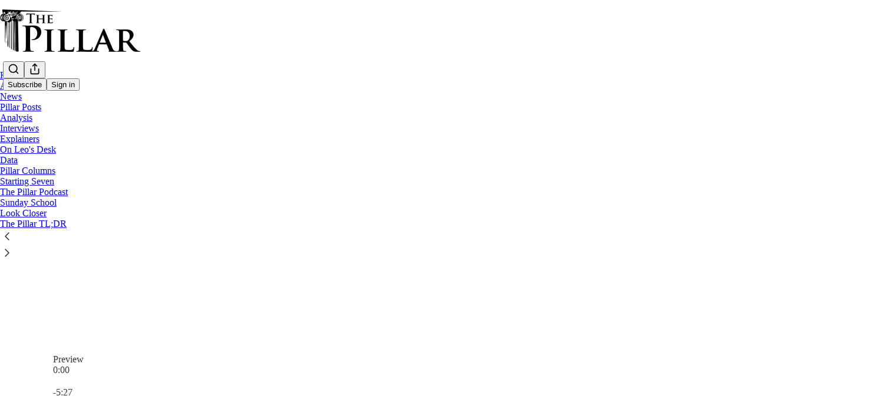

--- FILE ---
content_type: text/html; charset=utf-8
request_url: https://www.pillarcatholic.com/p/bonus-the-things-that-set-us-apart
body_size: 47101
content:
<!DOCTYPE html>
<html lang="en">
    <head>
        <meta charset="utf-8" />
        <meta name="norton-safeweb-site-verification" content="24usqpep0ejc5w6hod3dulxwciwp0djs6c6ufp96av3t4whuxovj72wfkdjxu82yacb7430qjm8adbd5ezlt4592dq4zrvadcn9j9n-0btgdzpiojfzno16-fnsnu7xd" />
        
        <link rel="preconnect" href="https://substackcdn.com" />
        

        
            <title data-rh="true">Bonus: The things that set us apart from the animals</title>
            
            <meta data-rh="true" name="theme-color" content="#ffffff"/><meta data-rh="true" property="og:type" content="article"/><meta data-rh="true" property="og:title" content="Bonus: The things that set us apart from the animals"/><meta data-rh="true" name="twitter:title" content="Bonus: The things that set us apart from the animals"/><meta data-rh="true" name="description" content="JD and Ed talk about their last visit to Rome and their preparations for the synod on synodality."/><meta data-rh="true" property="og:description" content="JD and Ed talk about their last visit to Rome and their preparations for the synod on synodality."/><meta data-rh="true" name="twitter:description" content="JD and Ed talk about their last visit to Rome and their preparations for the synod on synodality."/><meta data-rh="true" property="og:image" content="https://substackcdn.com/image/fetch/$s_!ennt!,w_1200,h_600,c_fill,f_jpg,q_auto:good,fl_progressive:steep,g_auto/https%3A%2F%2Fsubstack-post-media.s3.amazonaws.com%2Fpublic%2Fimages%2F58c25a08-cdd3-4587-9dda-950a12719587_1920x1130.jpeg"/><meta data-rh="true" name="twitter:image" content="https://substackcdn.com/image/fetch/$s_!PDXI!,f_auto,q_auto:best,fl_progressive:steep/https%3A%2F%2Fthepillar.substack.com%2Fapi%2Fv1%2Fpost_preview%2F137735350%2Ftwitter.jpg%3Fversion%3D4"/><meta data-rh="true" name="twitter:card" content="summary_large_image"/>
            
            
        

        

        <style>
          @layer legacy, tailwind, pencraftReset, pencraft;
        </style>

        
        <link rel="preload" as="style" href="https://substackcdn.com/bundle/theme/main.57ec6396ea4b5be03b65.css" />
        
        <link rel="preload" as="style" href="https://substackcdn.com/bundle/theme/color_links.c9908948e2f4e05476e6.css" />
        
        
        
        <link rel="preload" as="font" href="https://fonts.gstatic.com/s/spectral/v13/rnCr-xNNww_2s0amA9M5knjsS_ul.woff2" crossorigin />
        

        
            
                <link rel="stylesheet" type="text/css" href="https://substackcdn.com/bundle/static/css/7276.087307e6.css" />
            
                <link rel="stylesheet" type="text/css" href="https://substackcdn.com/bundle/static/css/7045.3c494d4a.css" />
            
                <link rel="stylesheet" type="text/css" href="https://substackcdn.com/bundle/static/css/852.9cd7f82f.css" />
            
                <link rel="stylesheet" type="text/css" href="https://substackcdn.com/bundle/static/css/8577.8d59a919.css" />
            
                <link rel="stylesheet" type="text/css" href="https://substackcdn.com/bundle/static/css/2967.a39ed2d2.css" />
            
                <link rel="stylesheet" type="text/css" href="https://substackcdn.com/bundle/static/css/5611.463006e7.css" />
            
                <link rel="stylesheet" type="text/css" href="https://substackcdn.com/bundle/static/css/5234.05e42d3b.css" />
            
                <link rel="stylesheet" type="text/css" href="https://substackcdn.com/bundle/static/css/5366.448b38a4.css" />
            
                <link rel="stylesheet" type="text/css" href="https://substackcdn.com/bundle/static/css/3822.95a4038c.css" />
            
                <link rel="stylesheet" type="text/css" href="https://substackcdn.com/bundle/static/css/5014.b664b468.css" />
            
                <link rel="stylesheet" type="text/css" href="https://substackcdn.com/bundle/static/css/main.aba729d8.css" />
            
                <link rel="stylesheet" type="text/css" href="https://substackcdn.com/bundle/static/css/6379.813be60f.css" />
            
                <link rel="stylesheet" type="text/css" href="https://substackcdn.com/bundle/static/css/5014.b664b468.css" />
            
                <link rel="stylesheet" type="text/css" href="https://substackcdn.com/bundle/static/css/3822.95a4038c.css" />
            
                <link rel="stylesheet" type="text/css" href="https://substackcdn.com/bundle/static/css/5366.448b38a4.css" />
            
                <link rel="stylesheet" type="text/css" href="https://substackcdn.com/bundle/static/css/5234.05e42d3b.css" />
            
                <link rel="stylesheet" type="text/css" href="https://substackcdn.com/bundle/static/css/5611.463006e7.css" />
            
                <link rel="stylesheet" type="text/css" href="https://substackcdn.com/bundle/static/css/2967.a39ed2d2.css" />
            
                <link rel="stylesheet" type="text/css" href="https://substackcdn.com/bundle/static/css/8577.8d59a919.css" />
            
                <link rel="stylesheet" type="text/css" href="https://substackcdn.com/bundle/static/css/7045.3c494d4a.css" />
            
        

        
        
        
        
        <meta name="viewport" content="width=device-width, initial-scale=1, maximum-scale=1, user-scalable=0, viewport-fit=cover" />
        <meta name="author" content="JD Flynn" />
        <meta property="og:url" content="https://www.pillarcatholic.com/p/bonus-the-things-that-set-us-apart" />
        
        
        <link rel="canonical" href="https://www.pillarcatholic.com/p/bonus-the-things-that-set-us-apart" />
        

        

        

        

        
            
                <link rel="shortcut icon" href="https://substackcdn.com/image/fetch/$s_!7gcL!,f_auto,q_auto:good,fl_progressive:steep/https%3A%2F%2Fbucketeer-e05bbc84-baa3-437e-9518-adb32be77984.s3.amazonaws.com%2Fpublic%2Fimages%2F5a6238c2-6f9b-4612-917f-d2385a832b7c%2Ffavicon.ico">
            
        
            
                <link rel="icon" type="image/png" sizes="16x16" href="https://substackcdn.com/image/fetch/$s_!qc04!,f_auto,q_auto:good,fl_progressive:steep/https%3A%2F%2Fbucketeer-e05bbc84-baa3-437e-9518-adb32be77984.s3.amazonaws.com%2Fpublic%2Fimages%2F5a6238c2-6f9b-4612-917f-d2385a832b7c%2Ffavicon-16x16.png">
            
        
            
                <link rel="icon" type="image/png" sizes="32x32" href="https://substackcdn.com/image/fetch/$s_!R7E_!,f_auto,q_auto:good,fl_progressive:steep/https%3A%2F%2Fbucketeer-e05bbc84-baa3-437e-9518-adb32be77984.s3.amazonaws.com%2Fpublic%2Fimages%2F5a6238c2-6f9b-4612-917f-d2385a832b7c%2Ffavicon-32x32.png">
            
        
            
                <link rel="apple-touch-icon" sizes="57x57" href="https://substackcdn.com/image/fetch/$s_!R-rB!,f_auto,q_auto:good,fl_progressive:steep/https%3A%2F%2Fbucketeer-e05bbc84-baa3-437e-9518-adb32be77984.s3.amazonaws.com%2Fpublic%2Fimages%2F5a6238c2-6f9b-4612-917f-d2385a832b7c%2Fapple-touch-icon-57x57.png">
            
        
            
                <link rel="apple-touch-icon" sizes="60x60" href="https://substackcdn.com/image/fetch/$s_!5duB!,f_auto,q_auto:good,fl_progressive:steep/https%3A%2F%2Fbucketeer-e05bbc84-baa3-437e-9518-adb32be77984.s3.amazonaws.com%2Fpublic%2Fimages%2F5a6238c2-6f9b-4612-917f-d2385a832b7c%2Fapple-touch-icon-60x60.png">
            
        
            
                <link rel="apple-touch-icon" sizes="72x72" href="https://substackcdn.com/image/fetch/$s_!bcgn!,f_auto,q_auto:good,fl_progressive:steep/https%3A%2F%2Fbucketeer-e05bbc84-baa3-437e-9518-adb32be77984.s3.amazonaws.com%2Fpublic%2Fimages%2F5a6238c2-6f9b-4612-917f-d2385a832b7c%2Fapple-touch-icon-72x72.png">
            
        
            
                <link rel="apple-touch-icon" sizes="76x76" href="https://substackcdn.com/image/fetch/$s_!weLc!,f_auto,q_auto:good,fl_progressive:steep/https%3A%2F%2Fbucketeer-e05bbc84-baa3-437e-9518-adb32be77984.s3.amazonaws.com%2Fpublic%2Fimages%2F5a6238c2-6f9b-4612-917f-d2385a832b7c%2Fapple-touch-icon-76x76.png">
            
        
            
                <link rel="apple-touch-icon" sizes="114x114" href="https://substackcdn.com/image/fetch/$s_!pOMm!,f_auto,q_auto:good,fl_progressive:steep/https%3A%2F%2Fbucketeer-e05bbc84-baa3-437e-9518-adb32be77984.s3.amazonaws.com%2Fpublic%2Fimages%2F5a6238c2-6f9b-4612-917f-d2385a832b7c%2Fapple-touch-icon-114x114.png">
            
        
            
                <link rel="apple-touch-icon" sizes="120x120" href="https://substackcdn.com/image/fetch/$s_!XM0t!,f_auto,q_auto:good,fl_progressive:steep/https%3A%2F%2Fbucketeer-e05bbc84-baa3-437e-9518-adb32be77984.s3.amazonaws.com%2Fpublic%2Fimages%2F5a6238c2-6f9b-4612-917f-d2385a832b7c%2Fapple-touch-icon-120x120.png">
            
        
            
                <link rel="apple-touch-icon" sizes="144x144" href="https://substackcdn.com/image/fetch/$s_!ITpD!,f_auto,q_auto:good,fl_progressive:steep/https%3A%2F%2Fbucketeer-e05bbc84-baa3-437e-9518-adb32be77984.s3.amazonaws.com%2Fpublic%2Fimages%2F5a6238c2-6f9b-4612-917f-d2385a832b7c%2Fapple-touch-icon-144x144.png">
            
        
            
                <link rel="apple-touch-icon" sizes="152x152" href="https://substackcdn.com/image/fetch/$s_!2Zjs!,f_auto,q_auto:good,fl_progressive:steep/https%3A%2F%2Fbucketeer-e05bbc84-baa3-437e-9518-adb32be77984.s3.amazonaws.com%2Fpublic%2Fimages%2F5a6238c2-6f9b-4612-917f-d2385a832b7c%2Fapple-touch-icon-152x152.png">
            
        
            
                <link rel="apple-touch-icon" sizes="167x167" href="https://substackcdn.com/image/fetch/$s_!0ZU6!,f_auto,q_auto:good,fl_progressive:steep/https%3A%2F%2Fbucketeer-e05bbc84-baa3-437e-9518-adb32be77984.s3.amazonaws.com%2Fpublic%2Fimages%2F5a6238c2-6f9b-4612-917f-d2385a832b7c%2Fapple-touch-icon-167x167.png">
            
        
            
                <link rel="apple-touch-icon" sizes="180x180" href="https://substackcdn.com/image/fetch/$s_!0oN4!,f_auto,q_auto:good,fl_progressive:steep/https%3A%2F%2Fbucketeer-e05bbc84-baa3-437e-9518-adb32be77984.s3.amazonaws.com%2Fpublic%2Fimages%2F5a6238c2-6f9b-4612-917f-d2385a832b7c%2Fapple-touch-icon-180x180.png">
            
        
            
                <link rel="apple-touch-icon" sizes="1024x1024" href="https://substackcdn.com/image/fetch/$s_!1T6k!,f_auto,q_auto:good,fl_progressive:steep/https%3A%2F%2Fbucketeer-e05bbc84-baa3-437e-9518-adb32be77984.s3.amazonaws.com%2Fpublic%2Fimages%2F5a6238c2-6f9b-4612-917f-d2385a832b7c%2Fapple-touch-icon-1024x1024.png">
            
        
            
        
            
        
            
        

        

        
            <link rel="alternate" type="application/rss+xml" href="/feed?sectionId=56488" title="The Pillar"/>
        

        
        
          <style>
            @font-face{font-family:'Spectral';font-style:italic;font-weight:400;font-display:fallback;src:url(https://fonts.gstatic.com/s/spectral/v13/rnCt-xNNww_2s0amA9M8on7mTNmnUHowCw.woff2) format('woff2');unicode-range:U+0301,U+0400-045F,U+0490-0491,U+04B0-04B1,U+2116}@font-face{font-family:'Spectral';font-style:italic;font-weight:400;font-display:fallback;src:url(https://fonts.gstatic.com/s/spectral/v13/rnCt-xNNww_2s0amA9M8onXmTNmnUHowCw.woff2) format('woff2');unicode-range:U+0102-0103,U+0110-0111,U+0128-0129,U+0168-0169,U+01A0-01A1,U+01AF-01B0,U+0300-0301,U+0303-0304,U+0308-0309,U+0323,U+0329,U+1EA0-1EF9,U+20AB}@font-face{font-family:'Spectral';font-style:italic;font-weight:400;font-display:fallback;src:url(https://fonts.gstatic.com/s/spectral/v13/rnCt-xNNww_2s0amA9M8onTmTNmnUHowCw.woff2) format('woff2');unicode-range:U+0100-02AF,U+0304,U+0308,U+0329,U+1E00-1E9F,U+1EF2-1EFF,U+2020,U+20A0-20AB,U+20AD-20CF,U+2113,U+2C60-2C7F,U+A720-A7FF}@font-face{font-family:'Spectral';font-style:italic;font-weight:400;font-display:fallback;src:url(https://fonts.gstatic.com/s/spectral/v13/rnCt-xNNww_2s0amA9M8onrmTNmnUHo.woff2) format('woff2');unicode-range:U+0000-00FF,U+0131,U+0152-0153,U+02BB-02BC,U+02C6,U+02DA,U+02DC,U+0304,U+0308,U+0329,U+2000-206F,U+2074,U+20AC,U+2122,U+2191,U+2193,U+2212,U+2215,U+FEFF,U+FFFD}@font-face{font-family:'Spectral';font-style:normal;font-weight:400;font-display:fallback;src:url(https://fonts.gstatic.com/s/spectral/v13/rnCr-xNNww_2s0amA9M9knjsS_ulYHs.woff2) format('woff2');unicode-range:U+0301,U+0400-045F,U+0490-0491,U+04B0-04B1,U+2116}@font-face{font-family:'Spectral';font-style:normal;font-weight:400;font-display:fallback;src:url(https://fonts.gstatic.com/s/spectral/v13/rnCr-xNNww_2s0amA9M2knjsS_ulYHs.woff2) format('woff2');unicode-range:U+0102-0103,U+0110-0111,U+0128-0129,U+0168-0169,U+01A0-01A1,U+01AF-01B0,U+0300-0301,U+0303-0304,U+0308-0309,U+0323,U+0329,U+1EA0-1EF9,U+20AB}@font-face{font-family:'Spectral';font-style:normal;font-weight:400;font-display:fallback;src:url(https://fonts.gstatic.com/s/spectral/v13/rnCr-xNNww_2s0amA9M3knjsS_ulYHs.woff2) format('woff2');unicode-range:U+0100-02AF,U+0304,U+0308,U+0329,U+1E00-1E9F,U+1EF2-1EFF,U+2020,U+20A0-20AB,U+20AD-20CF,U+2113,U+2C60-2C7F,U+A720-A7FF}@font-face{font-family:'Spectral';font-style:normal;font-weight:400;font-display:fallback;src:url(https://fonts.gstatic.com/s/spectral/v13/rnCr-xNNww_2s0amA9M5knjsS_ul.woff2) format('woff2');unicode-range:U+0000-00FF,U+0131,U+0152-0153,U+02BB-02BC,U+02C6,U+02DA,U+02DC,U+0304,U+0308,U+0329,U+2000-206F,U+2074,U+20AC,U+2122,U+2191,U+2193,U+2212,U+2215,U+FEFF,U+FFFD}@font-face{font-family:'Spectral';font-style:normal;font-weight:600;font-display:fallback;src:url(https://fonts.gstatic.com/s/spectral/v13/rnCs-xNNww_2s0amA9vmtm3FafaPWnIIMrY.woff2) format('woff2');unicode-range:U+0301,U+0400-045F,U+0490-0491,U+04B0-04B1,U+2116}@font-face{font-family:'Spectral';font-style:normal;font-weight:600;font-display:fallback;src:url(https://fonts.gstatic.com/s/spectral/v13/rnCs-xNNww_2s0amA9vmtm3OafaPWnIIMrY.woff2) format('woff2');unicode-range:U+0102-0103,U+0110-0111,U+0128-0129,U+0168-0169,U+01A0-01A1,U+01AF-01B0,U+0300-0301,U+0303-0304,U+0308-0309,U+0323,U+0329,U+1EA0-1EF9,U+20AB}@font-face{font-family:'Spectral';font-style:normal;font-weight:600;font-display:fallback;src:url(https://fonts.gstatic.com/s/spectral/v13/rnCs-xNNww_2s0amA9vmtm3PafaPWnIIMrY.woff2) format('woff2');unicode-range:U+0100-02AF,U+0304,U+0308,U+0329,U+1E00-1E9F,U+1EF2-1EFF,U+2020,U+20A0-20AB,U+20AD-20CF,U+2113,U+2C60-2C7F,U+A720-A7FF}@font-face{font-family:'Spectral';font-style:normal;font-weight:600;font-display:fallback;src:url(https://fonts.gstatic.com/s/spectral/v13/rnCs-xNNww_2s0amA9vmtm3BafaPWnII.woff2) format('woff2');unicode-range:U+0000-00FF,U+0131,U+0152-0153,U+02BB-02BC,U+02C6,U+02DA,U+02DC,U+0304,U+0308,U+0329,U+2000-206F,U+2074,U+20AC,U+2122,U+2191,U+2193,U+2212,U+2215,U+FEFF,U+FFFD}
            @font-face{font-family:'Lora';font-style:italic;font-weight:400;font-display:fallback;src:url(https://fonts.gstatic.com/s/lora/v37/0QI8MX1D_JOuMw_hLdO6T2wV9KnW-MoFoqJ2nPWc3ZyhTjcV.woff2) format('woff2');unicode-range:U+0460-052F,U+1C80-1C8A,U+20B4,U+2DE0-2DFF,U+A640-A69F,U+FE2E-FE2F}@font-face{font-family:'Lora';font-style:italic;font-weight:400;font-display:fallback;src:url(https://fonts.gstatic.com/s/lora/v37/0QI8MX1D_JOuMw_hLdO6T2wV9KnW-MoFoqt2nPWc3ZyhTjcV.woff2) format('woff2');unicode-range:U+0301,U+0400-045F,U+0490-0491,U+04B0-04B1,U+2116}@font-face{font-family:'Lora';font-style:italic;font-weight:400;font-display:fallback;src:url(https://fonts.gstatic.com/s/lora/v37/0QI8MX1D_JOuMw_hLdO6T2wV9KnW-MoFoqB2nPWc3ZyhTjcV.woff2) format('woff2');unicode-range:U+0102-0103,U+0110-0111,U+0128-0129,U+0168-0169,U+01A0-01A1,U+01AF-01B0,U+0300-0301,U+0303-0304,U+0308-0309,U+0323,U+0329,U+1EA0-1EF9,U+20AB}@font-face{font-family:'Lora';font-style:italic;font-weight:400;font-display:fallback;src:url(https://fonts.gstatic.com/s/lora/v37/0QI8MX1D_JOuMw_hLdO6T2wV9KnW-MoFoqF2nPWc3ZyhTjcV.woff2) format('woff2');unicode-range:U+0100-02BA,U+02BD-02C5,U+02C7-02CC,U+02CE-02D7,U+02DD-02FF,U+0304,U+0308,U+0329,U+1D00-1DBF,U+1E00-1E9F,U+1EF2-1EFF,U+2020,U+20A0-20AB,U+20AD-20C0,U+2113,U+2C60-2C7F,U+A720-A7FF}@font-face{font-family:'Lora';font-style:italic;font-weight:400;font-display:fallback;src:url(https://fonts.gstatic.com/s/lora/v37/0QI8MX1D_JOuMw_hLdO6T2wV9KnW-MoFoq92nPWc3ZyhTg.woff2) format('woff2');unicode-range:U+0000-00FF,U+0131,U+0152-0153,U+02BB-02BC,U+02C6,U+02DA,U+02DC,U+0304,U+0308,U+0329,U+2000-206F,U+20AC,U+2122,U+2191,U+2193,U+2212,U+2215,U+FEFF,U+FFFD}@font-face{font-family:'Lora';font-style:normal;font-weight:400;font-display:fallback;src:url(https://fonts.gstatic.com/s/lora/v37/0QIvMX1D_JOuMwf7I_FMl_GW8g.woff2) format('woff2');unicode-range:U+0460-052F,U+1C80-1C8A,U+20B4,U+2DE0-2DFF,U+A640-A69F,U+FE2E-FE2F}@font-face{font-family:'Lora';font-style:normal;font-weight:400;font-display:fallback;src:url(https://fonts.gstatic.com/s/lora/v37/0QIvMX1D_JOuMw77I_FMl_GW8g.woff2) format('woff2');unicode-range:U+0301,U+0400-045F,U+0490-0491,U+04B0-04B1,U+2116}@font-face{font-family:'Lora';font-style:normal;font-weight:400;font-display:fallback;src:url(https://fonts.gstatic.com/s/lora/v37/0QIvMX1D_JOuMwX7I_FMl_GW8g.woff2) format('woff2');unicode-range:U+0102-0103,U+0110-0111,U+0128-0129,U+0168-0169,U+01A0-01A1,U+01AF-01B0,U+0300-0301,U+0303-0304,U+0308-0309,U+0323,U+0329,U+1EA0-1EF9,U+20AB}@font-face{font-family:'Lora';font-style:normal;font-weight:400;font-display:fallback;src:url(https://fonts.gstatic.com/s/lora/v37/0QIvMX1D_JOuMwT7I_FMl_GW8g.woff2) format('woff2');unicode-range:U+0100-02BA,U+02BD-02C5,U+02C7-02CC,U+02CE-02D7,U+02DD-02FF,U+0304,U+0308,U+0329,U+1D00-1DBF,U+1E00-1E9F,U+1EF2-1EFF,U+2020,U+20A0-20AB,U+20AD-20C0,U+2113,U+2C60-2C7F,U+A720-A7FF}@font-face{font-family:'Lora';font-style:normal;font-weight:400;font-display:fallback;src:url(https://fonts.gstatic.com/s/lora/v37/0QIvMX1D_JOuMwr7I_FMl_E.woff2) format('woff2');unicode-range:U+0000-00FF,U+0131,U+0152-0153,U+02BB-02BC,U+02C6,U+02DA,U+02DC,U+0304,U+0308,U+0329,U+2000-206F,U+20AC,U+2122,U+2191,U+2193,U+2212,U+2215,U+FEFF,U+FFFD}@font-face{font-family:'Lora';font-style:normal;font-weight:500;font-display:fallback;src:url(https://fonts.gstatic.com/s/lora/v37/0QIvMX1D_JOuMwf7I_FMl_GW8g.woff2) format('woff2');unicode-range:U+0460-052F,U+1C80-1C8A,U+20B4,U+2DE0-2DFF,U+A640-A69F,U+FE2E-FE2F}@font-face{font-family:'Lora';font-style:normal;font-weight:500;font-display:fallback;src:url(https://fonts.gstatic.com/s/lora/v37/0QIvMX1D_JOuMw77I_FMl_GW8g.woff2) format('woff2');unicode-range:U+0301,U+0400-045F,U+0490-0491,U+04B0-04B1,U+2116}@font-face{font-family:'Lora';font-style:normal;font-weight:500;font-display:fallback;src:url(https://fonts.gstatic.com/s/lora/v37/0QIvMX1D_JOuMwX7I_FMl_GW8g.woff2) format('woff2');unicode-range:U+0102-0103,U+0110-0111,U+0128-0129,U+0168-0169,U+01A0-01A1,U+01AF-01B0,U+0300-0301,U+0303-0304,U+0308-0309,U+0323,U+0329,U+1EA0-1EF9,U+20AB}@font-face{font-family:'Lora';font-style:normal;font-weight:500;font-display:fallback;src:url(https://fonts.gstatic.com/s/lora/v37/0QIvMX1D_JOuMwT7I_FMl_GW8g.woff2) format('woff2');unicode-range:U+0100-02BA,U+02BD-02C5,U+02C7-02CC,U+02CE-02D7,U+02DD-02FF,U+0304,U+0308,U+0329,U+1D00-1DBF,U+1E00-1E9F,U+1EF2-1EFF,U+2020,U+20A0-20AB,U+20AD-20C0,U+2113,U+2C60-2C7F,U+A720-A7FF}@font-face{font-family:'Lora';font-style:normal;font-weight:500;font-display:fallback;src:url(https://fonts.gstatic.com/s/lora/v37/0QIvMX1D_JOuMwr7I_FMl_E.woff2) format('woff2');unicode-range:U+0000-00FF,U+0131,U+0152-0153,U+02BB-02BC,U+02C6,U+02DA,U+02DC,U+0304,U+0308,U+0329,U+2000-206F,U+20AC,U+2122,U+2191,U+2193,U+2212,U+2215,U+FEFF,U+FFFD}@font-face{font-family:'Lora';font-style:normal;font-weight:600;font-display:fallback;src:url(https://fonts.gstatic.com/s/lora/v37/0QIvMX1D_JOuMwf7I_FMl_GW8g.woff2) format('woff2');unicode-range:U+0460-052F,U+1C80-1C8A,U+20B4,U+2DE0-2DFF,U+A640-A69F,U+FE2E-FE2F}@font-face{font-family:'Lora';font-style:normal;font-weight:600;font-display:fallback;src:url(https://fonts.gstatic.com/s/lora/v37/0QIvMX1D_JOuMw77I_FMl_GW8g.woff2) format('woff2');unicode-range:U+0301,U+0400-045F,U+0490-0491,U+04B0-04B1,U+2116}@font-face{font-family:'Lora';font-style:normal;font-weight:600;font-display:fallback;src:url(https://fonts.gstatic.com/s/lora/v37/0QIvMX1D_JOuMwX7I_FMl_GW8g.woff2) format('woff2');unicode-range:U+0102-0103,U+0110-0111,U+0128-0129,U+0168-0169,U+01A0-01A1,U+01AF-01B0,U+0300-0301,U+0303-0304,U+0308-0309,U+0323,U+0329,U+1EA0-1EF9,U+20AB}@font-face{font-family:'Lora';font-style:normal;font-weight:600;font-display:fallback;src:url(https://fonts.gstatic.com/s/lora/v37/0QIvMX1D_JOuMwT7I_FMl_GW8g.woff2) format('woff2');unicode-range:U+0100-02BA,U+02BD-02C5,U+02C7-02CC,U+02CE-02D7,U+02DD-02FF,U+0304,U+0308,U+0329,U+1D00-1DBF,U+1E00-1E9F,U+1EF2-1EFF,U+2020,U+20A0-20AB,U+20AD-20C0,U+2113,U+2C60-2C7F,U+A720-A7FF}@font-face{font-family:'Lora';font-style:normal;font-weight:600;font-display:fallback;src:url(https://fonts.gstatic.com/s/lora/v37/0QIvMX1D_JOuMwr7I_FMl_E.woff2) format('woff2');unicode-range:U+0000-00FF,U+0131,U+0152-0153,U+02BB-02BC,U+02C6,U+02DA,U+02DC,U+0304,U+0308,U+0329,U+2000-206F,U+20AC,U+2122,U+2191,U+2193,U+2212,U+2215,U+FEFF,U+FFFD}@font-face{font-family:'Lora';font-style:normal;font-weight:700;font-display:fallback;src:url(https://fonts.gstatic.com/s/lora/v37/0QIvMX1D_JOuMwf7I_FMl_GW8g.woff2) format('woff2');unicode-range:U+0460-052F,U+1C80-1C8A,U+20B4,U+2DE0-2DFF,U+A640-A69F,U+FE2E-FE2F}@font-face{font-family:'Lora';font-style:normal;font-weight:700;font-display:fallback;src:url(https://fonts.gstatic.com/s/lora/v37/0QIvMX1D_JOuMw77I_FMl_GW8g.woff2) format('woff2');unicode-range:U+0301,U+0400-045F,U+0490-0491,U+04B0-04B1,U+2116}@font-face{font-family:'Lora';font-style:normal;font-weight:700;font-display:fallback;src:url(https://fonts.gstatic.com/s/lora/v37/0QIvMX1D_JOuMwX7I_FMl_GW8g.woff2) format('woff2');unicode-range:U+0102-0103,U+0110-0111,U+0128-0129,U+0168-0169,U+01A0-01A1,U+01AF-01B0,U+0300-0301,U+0303-0304,U+0308-0309,U+0323,U+0329,U+1EA0-1EF9,U+20AB}@font-face{font-family:'Lora';font-style:normal;font-weight:700;font-display:fallback;src:url(https://fonts.gstatic.com/s/lora/v37/0QIvMX1D_JOuMwT7I_FMl_GW8g.woff2) format('woff2');unicode-range:U+0100-02BA,U+02BD-02C5,U+02C7-02CC,U+02CE-02D7,U+02DD-02FF,U+0304,U+0308,U+0329,U+1D00-1DBF,U+1E00-1E9F,U+1EF2-1EFF,U+2020,U+20A0-20AB,U+20AD-20C0,U+2113,U+2C60-2C7F,U+A720-A7FF}@font-face{font-family:'Lora';font-style:normal;font-weight:700;font-display:fallback;src:url(https://fonts.gstatic.com/s/lora/v37/0QIvMX1D_JOuMwr7I_FMl_E.woff2) format('woff2');unicode-range:U+0000-00FF,U+0131,U+0152-0153,U+02BB-02BC,U+02C6,U+02DA,U+02DC,U+0304,U+0308,U+0329,U+2000-206F,U+20AC,U+2122,U+2191,U+2193,U+2212,U+2215,U+FEFF,U+FFFD}
          </style>
        
        

        <style>:root{--color_theme_bg_pop:#000000;--background_pop:#000000;--cover_bg_color:#FFFFFF;--cover_bg_color_secondary:#f0f0f0;--background_pop_darken:#000000;--print_on_pop:#ffffff;--color_theme_bg_pop_darken:#000000;--color_theme_print_on_pop:#ffffff;--color_theme_bg_pop_20:rgba(0, 0, 0, 0.2);--color_theme_bg_pop_30:rgba(0, 0, 0, 0.3);--print_pop:#000000;--color_theme_accent:#000000;--cover_print_primary:#363737;--cover_print_secondary:#757575;--cover_print_tertiary:#b6b6b6;--cover_border_color:#000000;--font_family_headings_preset:Lora,sans-serif;--font_weight_headings_preset:600;--font_preset_heading:fancy_serif;--home_hero:magaziney;--home_posts:custom;--web_bg_color:#ffffff;--custom_css_email:
.markup p a {
  text-decoration: underline !important;
}
;--background_contrast_1:#f0f0f0;--background_contrast_2:#dddddd;--background_contrast_3:#b7b7b7;--background_contrast_4:#929292;--background_contrast_5:#515151;--color_theme_bg_contrast_1:#f0f0f0;--color_theme_bg_contrast_2:#dddddd;--color_theme_bg_contrast_3:#b7b7b7;--color_theme_bg_contrast_4:#929292;--color_theme_bg_contrast_5:#515151;--color_theme_bg_elevated:#ffffff;--color_theme_bg_elevated_secondary:#f0f0f0;--color_theme_bg_elevated_tertiary:#dddddd;--color_theme_detail:#e6e6e6;--background_contrast_pop:rgba(0, 0, 0, 0.4);--color_theme_bg_contrast_pop:rgba(0, 0, 0, 0.4);--theme_bg_is_dark:0;--print_on_web_bg_color:#363737;--print_secondary_on_web_bg_color:#868787;--background_pop_rgb:0, 0, 0;--color_theme_bg_pop_rgb:0, 0, 0;--color_theme_accent_rgb:0, 0, 0;}</style>

        
            <link rel="stylesheet" href="https://substackcdn.com/bundle/theme/main.57ec6396ea4b5be03b65.css" />
        
            <link rel="stylesheet" href="https://substackcdn.com/bundle/theme/color_links.c9908948e2f4e05476e6.css" />
        

        <style></style>

        

        

        

        
    </head>

    <body class="">
        

        

        

        

        

        

        <div id="entry">
            <div id="main" class="main typography use-theme-bg"><div class="pencraft pc-display-contents pc-reset pubTheme-yiXxQA"><div data-testid="navbar" class="main-menu"><div class="mainMenuContent-DME8DR"><div style="position:relative;height:119px;" class="pencraft pc-display-flex pc-gap-12 pc-paddingLeft-40 pc-paddingRight-40 pc-justifyContent-space-between pc-alignItems-center pc-reset topBar-pIF0J1"><div style="flex-basis:0px;flex-grow:1;transform:translateX(-0px);" class="logoContainer-p12gJb"></div><div style="flex-grow:0;transform:translateX(0px);" class="titleContainer-DJYq5v"><h1 class="pencraft pc-reset font-pub-headings-FE5byy reset-IxiVJZ title-oOnUGd titleWithWordmark-GfqxEZ"><a href="/" class="pencraft pc-display-contents pc-reset"><img alt="The Pillar" src="https://substackcdn.com/image/fetch/$s_!ZYnj!,e_trim:10:white/e_trim:10:transparent/h_144,c_limit,f_auto,q_auto:good,fl_progressive:steep/https%3A%2F%2Fsubstack-post-media.s3.amazonaws.com%2Fpublic%2Fimages%2Fa0f9c3c9-64ba-4a37-a4f4-42e14e4338eb_826x279.png" style="display:block;height:72px;transform:scale(1);transform-origin:center;"/></a></h1></div><div style="flex-basis:0px;flex-grow:1;" class="pencraft pc-display-flex pc-justifyContent-flex-end pc-alignItems-center pc-reset"><div style="transform:translateX(0px);" class="buttonsContainer-SJBuep"><div class="pencraft pc-display-flex pc-gap-8 pc-justifyContent-flex-end pc-alignItems-center pc-reset navbar-buttons"><div class="pencraft pc-display-flex pc-gap-4 pc-reset"><span data-state="closed"><button tabindex="0" type="button" aria-label="Search" class="pencraft pc-reset pencraft iconButton-mq_Et5 iconButtonBase-dJGHgN buttonBase-GK1x3M buttonStyle-r7yGCK size_md-gCDS3o priority_tertiary-rlke8z"><svg xmlns="http://www.w3.org/2000/svg" width="20" height="20" viewBox="0 0 24 24" fill="none" stroke="currentColor" stroke-width="2" stroke-linecap="round" stroke-linejoin="round" class="lucide lucide-search"><circle cx="11" cy="11" r="8"></circle><path d="m21 21-4.3-4.3"></path></svg></button></span><button tabindex="0" type="button" aria-label="Share Publication" id="headlessui-menu-button-P0-5" aria-haspopup="menu" aria-expanded="false" data-headlessui-state class="pencraft pc-reset pencraft iconButton-mq_Et5 iconButtonBase-dJGHgN buttonBase-GK1x3M buttonStyle-r7yGCK size_md-gCDS3o priority_tertiary-rlke8z"><svg xmlns="http://www.w3.org/2000/svg" width="20" height="20" viewBox="0 0 24 24" fill="none" stroke="currentColor" stroke-width="2" stroke-linecap="round" stroke-linejoin="round" class="lucide lucide-share"><path d="M4 12v8a2 2 0 0 0 2 2h12a2 2 0 0 0 2-2v-8"></path><polyline points="16 6 12 2 8 6"></polyline><line x1="12" x2="12" y1="2" y2="15"></line></svg></button></div><button tabindex="0" type="button" data-testid="noncontributor-cta-button" class="pencraft pc-reset pencraft buttonBase-GK1x3M buttonText-X0uSmG buttonStyle-r7yGCK priority_primary-RfbeYt size_md-gCDS3o">Subscribe</button><button tabindex="0" type="button" native data-href="https://substack.com/sign-in?redirect=%2Fp%2Fbonus-the-things-that-set-us-apart&amp;for_pub=thepillar" class="pencraft pc-reset pencraft buttonBase-GK1x3M buttonText-X0uSmG buttonStyle-r7yGCK priority_tertiary-rlke8z size_md-gCDS3o">Sign in</button></div></div></div></div><div class="overflow-list-container sections-overflow"><div class="pencraft pc-display-flex pc-height-48 pc-paddingLeft-4 pc-paddingRight-4 pc-justifyContent-center pc-position-relative pc-reset border-top-detail-bzjFmN border-bottom-detail-k1F6C4 font-text-qe4AeH section-bar scroll"><div class="overflow-items"><div class="menu-item"><a role="button" tabindex="0" href="/"><span class="overflow-item-text">Home</span></a></div><div class="menu-item"><a role="button" tabindex="0" href="/about"><span class="overflow-item-text">About</span></a></div><div class="menu-item"><a role="button" tabindex="0" href="/t/news"><span class="overflow-item-text">News</span></a></div><div class="menu-item"><a role="button" tabindex="0" href="/t/pillar-posts"><span class="overflow-item-text">Pillar Posts</span></a></div><div class="menu-item"><a role="button" tabindex="0" href="/t/analysis"><span class="overflow-item-text">Analysis</span></a></div><div class="menu-item"><a role="button" tabindex="0" href="/t/interviews"><span class="overflow-item-text">Interviews</span></a></div><div class="menu-item"><a role="button" tabindex="0" href="/t/explainers"><span class="overflow-item-text">Explainers</span></a></div><div class="menu-item"><a role="button" tabindex="0" href="/t/on-leos-desk"><span class="overflow-item-text">On Leo's Desk</span></a></div><div class="menu-item"><a role="button" tabindex="0" href="/t/data"><span class="overflow-item-text">Data</span></a></div><div class="menu-item"><a role="button" tabindex="0" href="/t/columns"><span class="overflow-item-text">Pillar Columns</span></a></div><div class="menu-item"><a role="button" tabindex="0" href="/s/starting-seven"><span class="overflow-item-text">Starting Seven</span></a></div><div class="menu-item"><a role="button" tabindex="0" href="/s/the-pillar-podcast"><span class="overflow-item-text">The Pillar Podcast</span></a></div><div class="menu-item"><a role="button" tabindex="0" href="/s/sunday-school"><span class="overflow-item-text">Sunday School</span></a></div><div class="menu-item"><a role="button" tabindex="0" href="/t/look-closer"><span class="overflow-item-text">Look Closer</span></a></div><div class="menu-item"><a role="button" tabindex="0" href="/s/the-pillar-tldr"><span class="overflow-item-text">The Pillar TL;DR</span></a></div></div><div class="left-button"><div role="button" class="scroll-button-hitbox"><svg xmlns="http://www.w3.org/2000/svg" width="24" height="24" viewBox="0 0 24 24" fill="none" stroke="currentColor" stroke-width="1.5" stroke-linecap="round" stroke-linejoin="round" class="lucide lucide-chevron-left"><path d="m15 18-6-6 6-6"></path></svg></div></div><div class="right-button"><div role="button" class="scroll-button-hitbox"><svg xmlns="http://www.w3.org/2000/svg" width="24" height="24" viewBox="0 0 24 24" fill="none" stroke="currentColor" stroke-width="1.5" stroke-linecap="round" stroke-linejoin="round" class="lucide lucide-chevron-right"><path d="m9 18 6-6-6-6"></path></svg></div></div></div></div></div><div style="height:170px;"></div></div></div><div><script type="application/ld+json">{"@context":"https://schema.org","@type":"NewsArticle","url":"https://www.pillarcatholic.com/p/bonus-the-things-that-set-us-apart","mainEntityOfPage":"https://www.pillarcatholic.com/p/bonus-the-things-that-set-us-apart","headline":"Bonus: The things that set us apart from the animals","description":"JD and Ed talk about their last visit to Rome and their preparations for the synod on synodality.","image":[{"@type":"ImageObject","url":"https://substackcdn.com/image/fetch/$s_!ennt!,f_auto,q_auto:good,fl_progressive:steep/https%3A%2F%2Fsubstack-post-media.s3.amazonaws.com%2Fpublic%2Fimages%2F58c25a08-cdd3-4587-9dda-950a12719587_1920x1130.jpeg"}],"datePublished":"2023-10-06T19:42:53+00:00","dateModified":"2023-10-06T19:42:53+00:00","isAccessibleForFree":false,"author":[{"@type":"Person","name":"JD Flynn","url":"https://substack.com/@jdflynn","description":"JD Flynn is editor-in-chief of The Pillar.","identifier":"user:22957390","image":{"@type":"ImageObject","contentUrl":"https://substackcdn.com/image/fetch/$s_!3i85!,f_auto,q_auto:good,fl_progressive:steep/https%3A%2F%2Fbucketeer-e05bbc84-baa3-437e-9518-adb32be77984.s3.amazonaws.com%2Fpublic%2Fimages%2F118dfcca-f292-429e-af6a-7b0d01a5c205_400x400.jpeg","thumbnailUrl":"https://substackcdn.com/image/fetch/$s_!3i85!,w_128,h_128,c_limit,f_auto,q_auto:good,fl_progressive:steep/https%3A%2F%2Fbucketeer-e05bbc84-baa3-437e-9518-adb32be77984.s3.amazonaws.com%2Fpublic%2Fimages%2F118dfcca-f292-429e-af6a-7b0d01a5c205_400x400.jpeg"}},{"@type":"Person","name":"Ed. Condon","url":"https://substack.com/@edcondon","description":"Ed. Condon is a co-founder and editor of The Pillar.","identifier":"user:22957603","image":{"@type":"ImageObject","contentUrl":"https://substackcdn.com/image/fetch/$s_!SpOh!,f_auto,q_auto:good,fl_progressive:steep/https%3A%2F%2Fbucketeer-e05bbc84-baa3-437e-9518-adb32be77984.s3.amazonaws.com%2Fpublic%2Fimages%2F3f363b34-ab20-41ba-9f80-2f79c22d8600_300x281.jpeg","thumbnailUrl":"https://substackcdn.com/image/fetch/$s_!SpOh!,w_128,h_128,c_limit,f_auto,q_auto:good,fl_progressive:steep/https%3A%2F%2Fbucketeer-e05bbc84-baa3-437e-9518-adb32be77984.s3.amazonaws.com%2Fpublic%2Fimages%2F3f363b34-ab20-41ba-9f80-2f79c22d8600_300x281.jpeg"}}],"publisher":{"@type":"Organization","name":"The Pillar","url":"https://www.pillarcatholic.com","description":"News and analysis covering the Catholic Church.","identifier":"pub:228030","logo":{"@type":"ImageObject","url":"https://substackcdn.com/image/fetch/$s_!ktjI!,f_auto,q_auto:good,fl_progressive:steep/https%3A%2F%2Fbucketeer-e05bbc84-baa3-437e-9518-adb32be77984.s3.amazonaws.com%2Fpublic%2Fimages%2Fe1d84de5-dbcf-4987-8cad-e8e485283932_300x300.png","contentUrl":"https://substackcdn.com/image/fetch/$s_!ktjI!,f_auto,q_auto:good,fl_progressive:steep/https%3A%2F%2Fbucketeer-e05bbc84-baa3-437e-9518-adb32be77984.s3.amazonaws.com%2Fpublic%2Fimages%2Fe1d84de5-dbcf-4987-8cad-e8e485283932_300x300.png","thumbnailUrl":"https://substackcdn.com/image/fetch/$s_!ktjI!,w_128,h_128,c_limit,f_auto,q_auto:good,fl_progressive:steep/https%3A%2F%2Fbucketeer-e05bbc84-baa3-437e-9518-adb32be77984.s3.amazonaws.com%2Fpublic%2Fimages%2Fe1d84de5-dbcf-4987-8cad-e8e485283932_300x300.png"},"image":{"@type":"ImageObject","url":"https://substackcdn.com/image/fetch/$s_!ktjI!,f_auto,q_auto:good,fl_progressive:steep/https%3A%2F%2Fbucketeer-e05bbc84-baa3-437e-9518-adb32be77984.s3.amazonaws.com%2Fpublic%2Fimages%2Fe1d84de5-dbcf-4987-8cad-e8e485283932_300x300.png","contentUrl":"https://substackcdn.com/image/fetch/$s_!ktjI!,f_auto,q_auto:good,fl_progressive:steep/https%3A%2F%2Fbucketeer-e05bbc84-baa3-437e-9518-adb32be77984.s3.amazonaws.com%2Fpublic%2Fimages%2Fe1d84de5-dbcf-4987-8cad-e8e485283932_300x300.png","thumbnailUrl":"https://substackcdn.com/image/fetch/$s_!ktjI!,w_128,h_128,c_limit,f_auto,q_auto:good,fl_progressive:steep/https%3A%2F%2Fbucketeer-e05bbc84-baa3-437e-9518-adb32be77984.s3.amazonaws.com%2Fpublic%2Fimages%2Fe1d84de5-dbcf-4987-8cad-e8e485283932_300x300.png"},"sameAs":["https://twitter.com/PillarCatholic"]},"interactionStatistic":[{"@type":"InteractionCounter","interactionType":"https://schema.org/LikeAction","userInteractionCount":5},{"@type":"InteractionCounter","interactionType":"https://schema.org/ShareAction","userInteractionCount":0},{"@type":"InteractionCounter","interactionType":"https://schema.org/CommentAction","userInteractionCount":2}]}</script><div aria-label="Post" role="main" class="single-post-container singlePostContainerPillar-sdUBxf"><div><div class="single-post"><div class="pencraft pc-display-contents pc-reset pubTheme-yiXxQA"><article class="typography podcast-post post shows-post"><div class="visibility-check"></div><div><div class="player-wrapper-outer-eAOhcD"><div class="player-wrapper-inner-KUdif0"><div class="pencraft pc-display-contents pc-reset dark-theme"><div style="min-height:400px;" class="pencraft pc-position-relative pc-reset"><div style="background-image:url(https://substackcdn.com/image/fetch/$s_!KD8O!,f_auto,q_auto:good,fl_progressive:steep/https%3A%2F%2Fsubstack-post-media.s3.amazonaws.com%2Fpublic%2Fimages%2Ff1ea4213-8de0-4136-bf5d-5b0c3989a78f_300x300.jpeg);" class="pencraft pc-display-flex pc-position-absolute pc-inset-0 pc-reset pc-borderRadius-md backgroundImage-Eijlhi"></div><div style="backdrop-filter:blur(120px);-webkit-backdrop-filter:blur(120px);-webkit-filter:brightness(0.7);filter:brightness(0.7);background:linear-gradient(180deg, rgba(63,63,63,0.75), rgba(63,63,63,0.75)), var(--color-dark-bg-secondary);" class="pencraft pc-display-flex pc-position-absolute pc-inset-0 pc-reset pc-borderRadius-md"></div><div class="pencraft pc-display-flex pc-flexDirection-column pc-position-absolute pc-inset-0 pc-reset"><div class="pencraft pc-display-flex pc-justifyContent-space-between pc-alignItems-stretch pc-reset flex-grow-rzmknG"><div class="pencraft pc-padding-24 pc-reset flex-grow-rzmknG overflow-hidden-WdpwT6"><div class="pencraft pc-display-flex pc-gap-16 pc-alignItems-center pc-alignSelf-flex-start pc-reset flex-grow-rzmknG header-PjQum5"><a href="/s/the-pillar-podcast" native style="width:76px;height:76px;"><img src="https://substackcdn.com/image/fetch/$s_!KD8O!,w_152,h_152,c_fill,f_auto,q_auto:good,fl_progressive:steep,g_auto/https%3A%2F%2Fsubstack-post-media.s3.amazonaws.com%2Fpublic%2Fimages%2Ff1ea4213-8de0-4136-bf5d-5b0c3989a78f_300x300.jpeg" width="76" height="76" alt="The Pillar" name="The Pillar" class="pencraft pc-reset outline-detail-vcQLyr pub-logo-m0IFm6 static-XUAQjT"/></a><div class="pencraft pc-display-flex pc-flexDirection-column pc-gap-4 pc-minWidth-0 pc-reset flex-grow-rzmknG"><div class="pencraft pc-reset overflow-hidden-WdpwT6 ellipsis-Jb8om8 color-vibrance-secondary-k5eqjt line-height-20-t4M0El font-text-qe4AeH size-13-hZTUKr weight-regular-mUq6Gb reset-IxiVJZ">The Pillar Podcast</div><div style="max-width:460px;" class="pencraft pc-reset overflow-hidden-WdpwT6 ellipsis-Jb8om8 color-vibrance-primary-KHCdqV line-height-20-t4M0El font-text-qe4AeH size-15-Psle70 weight-medium-fw81nC reset-IxiVJZ">Bonus: The things that set us apart from the animals</div></div></div></div><div class="pencraft pc-display-flex pc-paddingLeft-24 pc-paddingRight-24 pc-alignItems-center pc-reset"><div class="post-ufi style-large-on-dark themed vertically-stacked"><div class="like-button-container post-ufi-button style-large-on-dark"><button tabindex="0" type="button" aria-label="Like (5)" aria-pressed="false" class="pencraft pc-reset pencraft post-ufi-button style-large-on-dark state-disabled has-label with-border"><svg role="img" style="height:20px;width:20px;" width="20" height="20" viewBox="0 0 24 24" fill="#000000" stroke-width="2" stroke="#000" xmlns="http://www.w3.org/2000/svg" class="icon"><g><title></title><svg xmlns="http://www.w3.org/2000/svg" width="24" height="24" viewBox="0 0 24 24" stroke-width="2" stroke-linecap="round" stroke-linejoin="round" class="lucide lucide-heart"><path d="M19 14c1.49-1.46 3-3.21 3-5.5A5.5 5.5 0 0 0 16.5 3c-1.76 0-3 .5-4.5 2-1.5-1.5-2.74-2-4.5-2A5.5 5.5 0 0 0 2 8.5c0 2.3 1.5 4.05 3 5.5l7 7Z"></path></svg></g></svg><div class="label">5</div></button></div><button tabindex="0" type="button" aria-label="View comments (2)" data-href="https://www.pillarcatholic.com/p/bonus-the-things-that-set-us-apart/comments" class="pencraft pc-reset pencraft post-ufi-button style-large-on-dark post-ufi-comment-button has-label with-border"><svg role="img" style="height:20px;width:20px;" width="20" height="20" viewBox="0 0 24 24" fill="#000000" stroke-width="2" stroke="#000" xmlns="http://www.w3.org/2000/svg" class="icon"><g><title></title><svg xmlns="http://www.w3.org/2000/svg" width="24" height="24" viewBox="0 0 24 24" stroke-width="2" stroke-linecap="round" stroke-linejoin="round" class="lucide lucide-message-circle"><path d="M7.9 20A9 9 0 1 0 4 16.1L2 22Z"></path></svg></g></svg><div class="label">2</div></button><button tabindex="0" type="button" class="pencraft pc-reset pencraft post-ufi-button style-large-on-dark no-label with-border"><svg role="img" style="height:20px;width:20px;" width="20" height="20" viewBox="0 0 24 24" fill="none" stroke-width="2" stroke="#000" xmlns="http://www.w3.org/2000/svg" class="icon"><g><title></title><path d="M21 3V8M21 8H16M21 8L18 5.29962C16.7056 4.14183 15.1038 3.38328 13.3879 3.11547C11.6719 2.84766 9.9152 3.08203 8.32951 3.79031C6.74382 4.49858 5.39691 5.65051 4.45125 7.10715C3.5056 8.5638 3.00158 10.2629 3 11.9996M3 21V16M3 16H8M3 16L6 18.7C7.29445 19.8578 8.89623 20.6163 10.6121 20.8841C12.3281 21.152 14.0848 20.9176 15.6705 20.2093C17.2562 19.501 18.6031 18.3491 19.5487 16.8925C20.4944 15.4358 20.9984 13.7367 21 12" stroke-linecap="round" stroke-linejoin="round"></path></g></svg></button><button tabindex="0" type="button" data-href="javascript:void(0)" class="pencraft pc-reset pencraft post-ufi-button style-large-on-dark no-label with-border"><svg xmlns="http://www.w3.org/2000/svg" width="20" height="20" viewBox="0 0 24 24" fill="none" stroke="currentColor" stroke-width="2" stroke-linecap="round" stroke-linejoin="round" class="lucide lucide-share icon"><path d="M4 12v8a2 2 0 0 0 2 2h12a2 2 0 0 0 2-2v-8"></path><polyline points="16 6 12 2 8 6"></polyline><line x1="12" x2="12" y1="2" y2="15"></line></svg></button></div></div></div><div class="pencraft pc-display-flex pc-flexDirection-column pc-paddingLeft-16 pc-paddingRight-16 pc-position-absolute pc-reset controlsCentered-TEIxxh"><div class="pencraft pc-display-flex pc-gap-20 pc-justifyContent-space-between pc-alignItems-center pc-reset"><div style="width:60px;" role="button" aria-label="Change playback speed. Current speed is 1 times" class="pencraft pc-display-flex pc-justifyContent-center pc-reset"><div aria-hidden="true" class="pencraft pc-reset color-vibrance-secondary-k5eqjt line-height-24-jnGwiv font-text-qe4AeH size-17-JHHggF weight-medium-fw81nC reset-IxiVJZ playbackRate-o33VkZ">1×</div></div><div class="pencraft pc-display-flex pc-gap-32 pc-alignItems-center pc-reset"><div role="button" aria-label="Skip backward 15 seconds" class="skip-button-jgLOBO"><svg role="img" style="height:32px;width:29.09090909090909px;" width="29.09090909090909" height="32" viewBox="0 0 20 22" fill="white" stroke-width="1.8" stroke="none" xmlns="http://www.w3.org/2000/svg" class="skip-icon-YsbexL"><g><title></title><path d="M0 11.8557C0 13.2164 0.260417 14.4989 0.78125 15.7034C1.30208 16.9078 2.02148 17.969 2.93945 18.887C3.85742 19.7984 4.91536 20.5146 6.11328 21.0354C7.31771 21.5562 8.60026 21.8166 9.96094 21.8166C11.3216 21.8166 12.6009 21.5562 13.7988 21.0354C15.0033 20.5146 16.0645 19.7984 16.9824 18.887C17.9004 17.969 18.6198 16.9078 19.1406 15.7034C19.6615 14.4989 19.9219 13.2164 19.9219 11.8557C19.9219 10.6578 19.7168 9.51846 19.3066 8.43773C18.8965 7.357 18.3236 6.38044 17.5879 5.50805C16.8587 4.62914 16.0026 3.89672 15.0195 3.31078C14.043 2.71833 12.985 2.30818 11.8457 2.08031V0.693592C11.8457 0.342029 11.7448 0.12393 11.543 0.039295C11.3411 -0.0453404 11.1068 0.00674294 10.8398 0.195545L7.72461 2.37328C7.49674 2.52953 7.38281 2.71182 7.38281 2.92015C7.38281 3.12849 7.49674 3.31403 7.72461 3.47679L10.8301 5.6643C11.097 5.85961 11.3314 5.91495 11.5332 5.83031C11.7415 5.73916 11.8457 5.51781 11.8457 5.16625V3.77953C12.7702 3.98786 13.6198 4.33943 14.3945 4.83422C15.1758 5.32901 15.8529 5.93448 16.4258 6.65062C17.0052 7.36677 17.4544 8.16755 17.7734 9.05297C18.0924 9.93187 18.252 10.8661 18.252 11.8557C18.252 13.008 18.0371 14.0888 17.6074 15.0979C17.1842 16.1005 16.5918 16.9827 15.8301 17.7444C15.0749 18.4996 14.196 19.0888 13.1934 19.512C12.1908 19.9416 11.1133 20.1565 9.96094 20.1565C8.80859 20.1565 7.72786 19.9416 6.71875 19.512C5.71615 19.0888 4.83398 18.4996 4.07227 17.7444C3.31706 16.9827 2.72461 16.1005 2.29492 15.0979C1.87174 14.0888 1.66016 13.008 1.66016 11.8557C1.66016 10.9312 1.80339 10.0523 2.08984 9.21898C2.3763 8.37914 2.77669 7.61416 3.29102 6.92406C3.80534 6.23396 4.40755 5.64151 5.09766 5.14672C5.29948 4.99698 5.42643 4.81469 5.47852 4.59984C5.53711 4.385 5.50456 4.17666 5.38086 3.97484C5.25716 3.77953 5.07812 3.66234 4.84375 3.62328C4.60938 3.57771 4.38477 3.6363 4.16992 3.79906C3.33008 4.40453 2.59766 5.12719 1.97266 5.96703C1.34766 6.80036 0.86263 7.71833 0.517578 8.72094C0.172526 9.71703 0 10.762 0 11.8557ZM7.10938 15.8596C7.29818 15.8596 7.44792 15.801 7.55859 15.6838C7.66927 15.5601 7.72461 15.3941 7.72461 15.1858V9.02367C7.72461 8.76976 7.66602 8.58096 7.54883 8.45726C7.43164 8.32706 7.26237 8.26195 7.04102 8.26195C6.9043 8.26195 6.77734 8.28799 6.66016 8.34008C6.54297 8.38565 6.39648 8.46703 6.2207 8.58422L4.88281 9.49242C4.77214 9.57055 4.6875 9.65844 4.62891 9.75609C4.57682 9.84724 4.55078 9.94815 4.55078 10.0588C4.55078 10.2216 4.60612 10.3616 4.7168 10.4787C4.82747 10.5959 4.96094 10.6545 5.11719 10.6545C5.21484 10.6545 5.29622 10.6415 5.36133 10.6155C5.42643 10.5894 5.5013 10.5406 5.58594 10.469L6.52344 9.78539H6.50391V15.1858C6.50391 15.3876 6.55924 15.5504 6.66992 15.6741C6.7806 15.7978 6.92708 15.8596 7.10938 15.8596ZM12.0703 15.9768C12.8776 15.9768 13.5254 15.7392 14.0137 15.2639C14.5085 14.7821 14.7559 14.1474 14.7559 13.3596C14.7559 12.6435 14.5378 12.0543 14.1016 11.592C13.6654 11.1298 13.099 10.8987 12.4023 10.8987C12.0898 10.8987 11.7839 10.9703 11.4844 11.1135C11.1914 11.2567 10.9798 11.4521 10.8496 11.6995H10.8984L11.0742 9.49242H13.9941C14.1374 9.49242 14.2611 9.44034 14.3652 9.33617C14.4759 9.232 14.5312 9.09528 14.5312 8.92601C14.5312 8.76325 14.4759 8.63305 14.3652 8.53539C14.2611 8.43122 14.1374 8.37914 13.9941 8.37914H10.8789C10.3646 8.37914 10.0846 8.64932 10.0391 9.18969L9.82422 12.0022C9.80469 12.2431 9.85352 12.4254 9.9707 12.5491C10.0879 12.6662 10.2539 12.7248 10.4688 12.7248C10.625 12.7248 10.752 12.7053 10.8496 12.6662C10.9473 12.6272 11.0645 12.5556 11.2012 12.4514C11.39 12.2821 11.5658 12.1617 11.7285 12.0901C11.8913 12.012 12.0703 11.9729 12.2656 11.9729C12.6432 11.9729 12.9492 12.1031 13.1836 12.3635C13.418 12.6174 13.5352 12.956 13.5352 13.3791C13.5352 13.8088 13.4017 14.1636 13.1348 14.4436C12.8678 14.7235 12.5326 14.8635 12.1289 14.8635C11.8359 14.8635 11.5723 14.7886 11.3379 14.6389C11.1035 14.4827 10.9245 14.2776 10.8008 14.0237C10.7292 13.9 10.6478 13.8056 10.5566 13.7405C10.4655 13.6689 10.3581 13.633 10.2344 13.633C10.0716 13.633 9.93815 13.6851 9.83398 13.7893C9.73633 13.8935 9.6875 14.0302 9.6875 14.1995C9.6875 14.2646 9.69401 14.3297 9.70703 14.3948C9.72005 14.4599 9.73958 14.525 9.76562 14.5901C9.89583 14.9416 10.1628 15.2606 10.5664 15.5471C10.9766 15.8336 11.4779 15.9768 12.0703 15.9768Z"></path></g></svg></div><div style="width:72px;height:72px;" role="button" aria-label="Play" aria-pressed="false" class="pencraft pc-display-flex pc-justifyContent-center pc-alignItems-center pc-reset bg-glass-thick-QXWmTV playButton-VfYy0S"><svg role="img" style="height:20px;width:20px;" width="20" height="20" viewBox="0 0 16 16" fill="none" stroke-width="1.8" stroke="none" xmlns="http://www.w3.org/2000/svg" class="playButtonIcon-iVd8T6"><g><title></title><path d="M3.35866 16C2.58101 16 2 15.4101 2 14.4447V1.55531C2 0.598883 2.58101 0 3.35866 0C3.75196 0 4.10056 0.134078 4.54749 0.393296L15.1575 6.54302C15.9531 7.00782 16.3106 7.39218 16.3106 8C16.3106 8.61676 15.9531 9.00112 15.1575 9.45698L4.54749 15.6067C4.10056 15.8659 3.75196 16 3.35866 16Z"></path></g></svg></div><div role="button" aria-label="Skip forward 30 seconds" class="skip-button-jgLOBO"><svg role="img" style="height:32px;width:29.09090909090909px;" width="29.09090909090909" height="32" viewBox="0 0 20 22" fill="white" stroke-width="1.8" stroke="none" xmlns="http://www.w3.org/2000/svg" class="skip-icon-YsbexL"><g><title></title><path d="M13.1738 15.9615C13.7142 15.9615 14.1829 15.802 14.5801 15.483C14.9837 15.1574 15.2962 14.705 15.5176 14.1255C15.7454 13.5461 15.8594 12.8658 15.8594 12.0845C15.8594 11.2968 15.7454 10.6099 15.5176 10.024C15.2962 9.43803 14.9837 8.9823 14.5801 8.65678C14.1829 8.33126 13.7142 8.1685 13.1738 8.1685C12.6335 8.1685 12.1615 8.33126 11.7578 8.65678C11.3542 8.97579 11.0417 9.42827 10.8203 10.0142C10.599 10.6001 10.4883 11.2902 10.4883 12.0845C10.4883 12.8658 10.599 13.5461 10.8203 14.1255C11.0417 14.705 11.3542 15.1574 11.7578 15.483C12.1615 15.802 12.6335 15.9615 13.1738 15.9615ZM6.875 15.9615C7.64323 15.9615 8.27148 15.7531 8.75977 15.3365C9.25456 14.9133 9.50195 14.3729 9.50195 13.7154C9.50195 13.2401 9.35221 12.83 9.05273 12.4849C8.75326 12.1333 8.3724 11.9315 7.91016 11.8794V11.9283C8.28125 11.8632 8.59701 11.6613 8.85742 11.3228C9.12435 10.9843 9.25781 10.5969 9.25781 10.1607C9.25781 9.57475 9.03971 9.09624 8.60352 8.72514C8.17383 8.35405 7.61719 8.1685 6.93359 8.1685C6.34115 8.1685 5.82357 8.3215 5.38086 8.62749C4.93815 8.92697 4.66471 9.31108 4.56055 9.77983C4.54753 9.83842 4.53776 9.89376 4.53125 9.94585C4.52474 9.99793 4.52148 10.05 4.52148 10.1021C4.52148 10.2779 4.57031 10.4211 4.66797 10.5318C4.77214 10.6425 4.90885 10.6978 5.07812 10.6978C5.35156 10.6978 5.54036 10.5448 5.64453 10.2388C5.74219 9.93282 5.89518 9.7017 6.10352 9.54545C6.31185 9.38269 6.57878 9.30131 6.9043 9.30131C7.24935 9.30131 7.52604 9.39572 7.73438 9.58452C7.94922 9.76681 8.05664 10.0077 8.05664 10.3072C8.05664 10.6197 7.94922 10.8801 7.73438 11.0884C7.51953 11.2902 7.23958 11.3912 6.89453 11.3912H6.47461C6.31185 11.3912 6.18164 11.4432 6.08398 11.5474C5.98633 11.6451 5.9375 11.7818 5.9375 11.9576C5.9375 12.1203 5.98633 12.257 6.08398 12.3677C6.18815 12.4719 6.31836 12.524 6.47461 12.524H6.93359C7.35026 12.524 7.67904 12.6281 7.91992 12.8365C8.16081 13.0448 8.28125 13.3215 8.28125 13.6665C8.28125 13.9986 8.14779 14.2785 7.88086 14.5064C7.62044 14.7277 7.28841 14.8384 6.88477 14.8384C6.53971 14.8384 6.25 14.757 6.01562 14.5943C5.78125 14.4315 5.60872 14.1971 5.49805 13.8912C5.43945 13.7284 5.36458 13.6112 5.27344 13.5396C5.18229 13.468 5.07161 13.4322 4.94141 13.4322C4.77865 13.4322 4.64193 13.4875 4.53125 13.5982C4.42708 13.7089 4.375 13.8521 4.375 14.0279C4.375 14.08 4.37826 14.1353 4.38477 14.1939C4.39128 14.246 4.40104 14.2981 4.41406 14.3501C4.51823 14.8059 4.80469 15.19 5.27344 15.5025C5.74219 15.8085 6.27604 15.9615 6.875 15.9615ZM13.1738 14.7798C12.7441 14.7798 12.3991 14.5389 12.1387 14.0572C11.8848 13.5754 11.7578 12.9179 11.7578 12.0845C11.7578 11.2317 11.8848 10.5643 12.1387 10.0826C12.3926 9.59428 12.7376 9.35014 13.1738 9.35014C13.61 9.35014 13.9518 9.59103 14.1992 10.0728C14.4531 10.5546 14.5801 11.2251 14.5801 12.0845C14.5801 12.9179 14.4531 13.5754 14.1992 14.0572C13.9453 14.5389 13.6035 14.7798 13.1738 14.7798ZM9.96094 21.8111C11.3216 21.8111 12.6009 21.5507 13.7988 21.0298C15.0033 20.509 16.0645 19.7928 16.9824 18.8814C17.9004 17.9634 18.6198 16.9022 19.1406 15.6978C19.6615 14.4934 19.9219 13.2108 19.9219 11.8501C19.9219 10.7564 19.7493 9.71147 19.4043 8.71538C19.0592 7.71277 18.5742 6.7948 17.9492 5.96147C17.3242 5.12163 16.5918 4.39897 15.752 3.7935C15.5371 3.63074 15.3125 3.57215 15.0781 3.61772C14.8438 3.65678 14.6647 3.77397 14.541 3.96928C14.4173 4.17111 14.3815 4.37944 14.4336 4.59428C14.4922 4.80913 14.6224 4.99142 14.8242 5.14116C15.5143 5.63595 16.1165 6.2284 16.6309 6.9185C17.1452 7.60861 17.5456 8.37358 17.832 9.21342C18.1185 10.0468 18.2617 10.9257 18.2617 11.8501C18.2617 13.0025 18.0469 14.0832 17.6172 15.0923C17.194 16.0949 16.6016 16.9771 15.8398 17.7388C15.0846 18.494 14.2025 19.0832 13.1934 19.5064C12.1908 19.9361 11.1133 20.1509 9.96094 20.1509C8.80859 20.1509 7.73112 19.9361 6.72852 19.5064C5.72591 19.0832 4.84375 18.494 4.08203 17.7388C3.32682 16.9771 2.73438 16.0949 2.30469 15.0923C1.88151 14.0832 1.66992 13.0025 1.66992 11.8501C1.66992 10.7043 1.88151 9.63009 2.30469 8.62749C2.73438 7.61837 3.32682 6.73621 4.08203 5.981C4.83724 5.21928 5.71615 4.62358 6.71875 4.19389C7.72135 3.7642 8.79883 3.54936 9.95117 3.54936V1.8892C8.59049 1.8892 7.30794 2.14962 6.10352 2.67045C4.9056 3.19129 3.84766 3.91069 2.92969 4.82866C2.01823 5.74663 1.30208 6.80782 0.78125 8.01225C0.260417 9.21017 0 10.4895 0 11.8501C0 13.2108 0.260417 14.4934 0.78125 15.6978C1.30208 16.9022 2.02148 17.9634 2.93945 18.8814C3.85742 19.7928 4.91536 20.509 6.11328 21.0298C7.31771 21.5507 8.60026 21.8111 9.96094 21.8111ZM8.07617 0.697798V5.17045C8.07617 5.51551 8.17708 5.73361 8.37891 5.82475C8.58724 5.90939 8.82487 5.8573 9.0918 5.6685L12.207 3.481C12.4284 3.33126 12.5391 3.15223 12.5391 2.94389C12.5456 2.72905 12.4349 2.5435 12.207 2.38725L9.10156 0.199751C8.82812 0.00443892 8.58724 -0.0476444 8.37891 0.0435014C8.17708 0.128137 8.07617 0.346236 8.07617 0.697798Z"></path></g></svg></div></div><div style="width:60px;" class="pencraft pc-display-flex pc-justifyContent-center pc-alignItems-center pc-reset"><button tabindex="0" type="button" id="headlessui-menu-button-P0-35" aria-haspopup="menu" aria-expanded="false" data-headlessui-state class="pencraft pc-display-flex pc-width-32 pc-height-32 pc-justifyContent-center pc-alignItems-center pc-reset pc-borderRadius-sm pencraft buttonBase-GK1x3M"><svg xmlns="http://www.w3.org/2000/svg" width="24" height="24" viewBox="0 0 24 24" fill="none" stroke="currentColor" stroke-width="2" stroke-linecap="round" stroke-linejoin="round" aria-label="More options" class="lucide lucide-ellipsis icon-vlW9ea"><circle cx="12" cy="12" r="1"></circle><circle cx="19" cy="12" r="1"></circle><circle cx="5" cy="12" r="1"></circle></svg></button></div></div></div><div class="pencraft pc-display-flex pc-gap-16 pc-padding-24 pc-alignItems-center pc-reset track-pNMNGn"><div data-testid="audio-player-preview-label" class="pencraft pc-display-flex pc-gap-6 pc-height-24 pc-paddingLeft-8 pc-paddingRight-8 pc-alignItems-center pc-reset bg-glass-inverted-medium-KqAZ5Z pc-borderRadius-sm color-white-rGgpJs"><div class="pencraft pc-reset color-white-rGgpJs line-height-20-t4M0El font-text-qe4AeH size-11-NuY2Zx weight-medium-fw81nC reset-IxiVJZ">Preview</div></div><div class="pencraft pc-display-flex pc-gap-12 pc-alignItems-center pc-reset flex-grow-rzmknG"><div class="pencraft pc-reset color-vibrance-primary-KHCdqV line-height-20-t4M0El font-text-qe4AeH size-11-NuY2Zx weight-regular-mUq6Gb reset-IxiVJZ timestamp-FzOPmB">0:00</div><div role="slider" aria-label="Seek progress" aria-valuemin="0" aria-valuemax="100" aria-valuenow="0" aria-valuetext="0:00 with -5:27 remaining" tabindex="0" class="track-container-Ycx4d5"><div aria-hidden="true" class="sr-progress-gt0aLk">Current time: 0:00 / Total time: -5:27</div><div class="track-AtNL73"></div><div style="width:0%;" class="track-played-VpPIlb"></div><div style="left:0%;" aria-hidden="true" class="track-handle-Ko3Wwm"></div></div><div class="pencraft pc-reset color-vibrance-secondary-k5eqjt line-height-20-t4M0El font-text-qe4AeH size-11-NuY2Zx weight-regular-mUq6Gb reset-IxiVJZ timestamp-FzOPmB">-5:27</div></div></div></div></div></div><audio src="https://api.substack.com/api/v1/audio/upload/52b39279-06d5-4cf2-a344-245e2a960f0f/src" preload="auto">Audio playback is not supported on your browser. Please upgrade.</audio></div></div><div class="main-content-and-sidebar-fw1PHW"><div class="main-content-qKkUCg"><div class="pencraft pc-display-flex pc-flexDirection-column pc-gap-16 pc-reset"><div class="pencraft pc-display-contents pc-reset pubTheme-yiXxQA"><div class="pencraft pc-display-flex pc-flexDirection-column pc-gap-16 pc-reset"><div class="pencraft pc-display-flex pc-flexDirection-column pc-gap-8 pc-reset"><h2 dir="auto" class="pencraft pc-reset color-pub-primary-text-NyXPlw line-height-36-XIK16z font-pub-headings-FE5byy size-30-tZAWf_ weight-bold-DmI9lw reset-IxiVJZ title-X77sOw">Bonus: The things that set us apart from the animals</h2></div><div class="pencraft pc-display-flex pc-gap-12 pc-alignItems-center pc-reset byline-wrapper byline-wrapper--swap-on-mobile-Cs2Jac"><div class="pencraft pc-display-flex pc-flexDirection-column pc-reset"><div class="pencraft pc-reset color-pub-primary-text-NyXPlw line-height-20-t4M0El font-meta-MWBumP size-11-NuY2Zx weight-medium-fw81nC transform-uppercase-yKDgcq reset-IxiVJZ meta-EgzBVA"><span data-state="closed"><a href="https://substack.com/@jdflynn" class="pencraft pc-reset decoration-hover-underline-ClDVRM reset-IxiVJZ">JD Flynn</a></span> and <span data-state="closed"><a href="https://substack.com/@edcondon" class="pencraft pc-reset decoration-hover-underline-ClDVRM reset-IxiVJZ">Ed. Condon</a></span></div><div class="pencraft pc-display-flex pc-gap-4 pc-reset"><div class="pencraft pc-reset color-pub-secondary-text-hGQ02T line-height-20-t4M0El font-meta-MWBumP size-11-NuY2Zx weight-medium-fw81nC transform-uppercase-yKDgcq reset-IxiVJZ meta-EgzBVA">Oct 06, 2023</div><div class="pencraft pc-reset color-pub-secondary-text-hGQ02T line-height-20-t4M0El font-meta-MWBumP size-11-NuY2Zx weight-medium-fw81nC transform-uppercase-yKDgcq reset-IxiVJZ meta-EgzBVA">∙ Paid</div></div></div></div><div class="pencraft pc-display-flex pc-gap-16 pc-paddingTop-16 pc-paddingBottom-16 pc-justifyContent-space-between pc-alignItems-center pc-reset flex-grow-rzmknG border-top-detail-themed-k9TZAY border-bottom-detail-themed-Ua9186 post-ufi"><div class="pencraft pc-display-flex pc-gap-8 pc-reset"><div class="like-button-container post-ufi-button style-button"><button tabindex="0" type="button" aria-label="Like (5)" aria-pressed="false" class="pencraft pc-reset pencraft post-ufi-button style-button has-label with-border"><svg role="img" style="height:20px;width:20px;" width="20" height="20" viewBox="0 0 24 24" fill="#000000" stroke-width="2" stroke="#000" xmlns="http://www.w3.org/2000/svg" class="icon"><g><title></title><svg xmlns="http://www.w3.org/2000/svg" width="24" height="24" viewBox="0 0 24 24" stroke-width="2" stroke-linecap="round" stroke-linejoin="round" class="lucide lucide-heart"><path d="M19 14c1.49-1.46 3-3.21 3-5.5A5.5 5.5 0 0 0 16.5 3c-1.76 0-3 .5-4.5 2-1.5-1.5-2.74-2-4.5-2A5.5 5.5 0 0 0 2 8.5c0 2.3 1.5 4.05 3 5.5l7 7Z"></path></svg></g></svg><div class="label">5</div></button></div><button tabindex="0" type="button" aria-label="View comments (2)" data-href="https://www.pillarcatholic.com/p/bonus-the-things-that-set-us-apart/comments" class="pencraft pc-reset pencraft post-ufi-button style-button post-ufi-comment-button has-label with-border"><svg role="img" style="height:20px;width:20px;" width="20" height="20" viewBox="0 0 24 24" fill="#000000" stroke-width="2" stroke="#000" xmlns="http://www.w3.org/2000/svg" class="icon"><g><title></title><svg xmlns="http://www.w3.org/2000/svg" width="24" height="24" viewBox="0 0 24 24" stroke-width="2" stroke-linecap="round" stroke-linejoin="round" class="lucide lucide-message-circle"><path d="M7.9 20A9 9 0 1 0 4 16.1L2 22Z"></path></svg></g></svg><div class="label">2</div></button><button tabindex="0" type="button" class="pencraft pc-reset pencraft post-ufi-button style-button no-label with-border"><svg role="img" style="height:20px;width:20px;" width="20" height="20" viewBox="0 0 24 24" fill="none" stroke-width="2" stroke="#000" xmlns="http://www.w3.org/2000/svg" class="icon"><g><title></title><path d="M21 3V8M21 8H16M21 8L18 5.29962C16.7056 4.14183 15.1038 3.38328 13.3879 3.11547C11.6719 2.84766 9.9152 3.08203 8.32951 3.79031C6.74382 4.49858 5.39691 5.65051 4.45125 7.10715C3.5056 8.5638 3.00158 10.2629 3 11.9996M3 21V16M3 16H8M3 16L6 18.7C7.29445 19.8578 8.89623 20.6163 10.6121 20.8841C12.3281 21.152 14.0848 20.9176 15.6705 20.2093C17.2562 19.501 18.6031 18.3491 19.5487 16.8925C20.4944 15.4358 20.9984 13.7367 21 12" stroke-linecap="round" stroke-linejoin="round"></path></g></svg></button></div><div class="pencraft pc-display-flex pc-gap-8 pc-reset"><button tabindex="0" type="button" class="pencraft pc-reset pencraft post-ufi-button style-button has-label with-border"><div class="label">Share</div></button></div></div></div></div><div class="postContentWrapper-MYe7fH"><div class="available-content"><div dir="auto" class="body markup"><div class="captioned-image-container"><figure><a target="_blank" href="https://substackcdn.com/image/fetch/$s_!ennt!,f_auto,q_auto:good,fl_progressive:steep/https%3A%2F%2Fsubstack-post-media.s3.amazonaws.com%2Fpublic%2Fimages%2F58c25a08-cdd3-4587-9dda-950a12719587_1920x1130.jpeg" data-component-name="Image2ToDOM" rel class="image-link image2 is-viewable-img can-restack"><div class="image2-inset can-restack"><picture><source type="image/webp" srcset="https://substackcdn.com/image/fetch/$s_!ennt!,w_424,c_limit,f_webp,q_auto:good,fl_progressive:steep/https%3A%2F%2Fsubstack-post-media.s3.amazonaws.com%2Fpublic%2Fimages%2F58c25a08-cdd3-4587-9dda-950a12719587_1920x1130.jpeg 424w, https://substackcdn.com/image/fetch/$s_!ennt!,w_848,c_limit,f_webp,q_auto:good,fl_progressive:steep/https%3A%2F%2Fsubstack-post-media.s3.amazonaws.com%2Fpublic%2Fimages%2F58c25a08-cdd3-4587-9dda-950a12719587_1920x1130.jpeg 848w, https://substackcdn.com/image/fetch/$s_!ennt!,w_1272,c_limit,f_webp,q_auto:good,fl_progressive:steep/https%3A%2F%2Fsubstack-post-media.s3.amazonaws.com%2Fpublic%2Fimages%2F58c25a08-cdd3-4587-9dda-950a12719587_1920x1130.jpeg 1272w, https://substackcdn.com/image/fetch/$s_!ennt!,w_1456,c_limit,f_webp,q_auto:good,fl_progressive:steep/https%3A%2F%2Fsubstack-post-media.s3.amazonaws.com%2Fpublic%2Fimages%2F58c25a08-cdd3-4587-9dda-950a12719587_1920x1130.jpeg 1456w" sizes="100vw"/><img src="https://substackcdn.com/image/fetch/$s_!ennt!,w_1456,c_limit,f_auto,q_auto:good,fl_progressive:steep/https%3A%2F%2Fsubstack-post-media.s3.amazonaws.com%2Fpublic%2Fimages%2F58c25a08-cdd3-4587-9dda-950a12719587_1920x1130.jpeg" width="1456" height="857" data-attrs="{&quot;src&quot;:&quot;https://substack-post-media.s3.amazonaws.com/public/images/58c25a08-cdd3-4587-9dda-950a12719587_1920x1130.jpeg&quot;,&quot;srcNoWatermark&quot;:null,&quot;fullscreen&quot;:null,&quot;imageSize&quot;:null,&quot;height&quot;:857,&quot;width&quot;:1456,&quot;resizeWidth&quot;:null,&quot;bytes&quot;:null,&quot;alt&quot;:&quot;undefined&quot;,&quot;title&quot;:null,&quot;type&quot;:null,&quot;href&quot;:null,&quot;belowTheFold&quot;:false,&quot;topImage&quot;:true,&quot;internalRedirect&quot;:null,&quot;isProcessing&quot;:false,&quot;align&quot;:null,&quot;offset&quot;:false}" alt="undefined" title="undefined" srcset="https://substackcdn.com/image/fetch/$s_!ennt!,w_424,c_limit,f_auto,q_auto:good,fl_progressive:steep/https%3A%2F%2Fsubstack-post-media.s3.amazonaws.com%2Fpublic%2Fimages%2F58c25a08-cdd3-4587-9dda-950a12719587_1920x1130.jpeg 424w, https://substackcdn.com/image/fetch/$s_!ennt!,w_848,c_limit,f_auto,q_auto:good,fl_progressive:steep/https%3A%2F%2Fsubstack-post-media.s3.amazonaws.com%2Fpublic%2Fimages%2F58c25a08-cdd3-4587-9dda-950a12719587_1920x1130.jpeg 848w, https://substackcdn.com/image/fetch/$s_!ennt!,w_1272,c_limit,f_auto,q_auto:good,fl_progressive:steep/https%3A%2F%2Fsubstack-post-media.s3.amazonaws.com%2Fpublic%2Fimages%2F58c25a08-cdd3-4587-9dda-950a12719587_1920x1130.jpeg 1272w, https://substackcdn.com/image/fetch/$s_!ennt!,w_1456,c_limit,f_auto,q_auto:good,fl_progressive:steep/https%3A%2F%2Fsubstack-post-media.s3.amazonaws.com%2Fpublic%2Fimages%2F58c25a08-cdd3-4587-9dda-950a12719587_1920x1130.jpeg 1456w" sizes="100vw" fetchpriority="high" class="sizing-normal"/></picture><div class="image-link-expand"><div class="pencraft pc-display-flex pc-gap-8 pc-reset"><button tabindex="0" type="button" class="pencraft pc-reset pencraft icon-container restack-image"><svg role="img" style="height:20px;width:20px" width="20" height="20" viewBox="0 0 20 20" fill="none" stroke-width="1.5" stroke="var(--color-fg-primary)" stroke-linecap="round" stroke-linejoin="round" xmlns="http://www.w3.org/2000/svg"><g><title></title><path d="M2.53001 7.81595C3.49179 4.73911 6.43281 2.5 9.91173 2.5C13.1684 2.5 15.9537 4.46214 17.0852 7.23684L17.6179 8.67647M17.6179 8.67647L18.5002 4.26471M17.6179 8.67647L13.6473 6.91176M17.4995 12.1841C16.5378 15.2609 13.5967 17.5 10.1178 17.5C6.86118 17.5 4.07589 15.5379 2.94432 12.7632L2.41165 11.3235M2.41165 11.3235L1.5293 15.7353M2.41165 11.3235L6.38224 13.0882"></path></g></svg></button><button tabindex="0" type="button" class="pencraft pc-reset pencraft icon-container view-image"><svg xmlns="http://www.w3.org/2000/svg" width="20" height="20" viewBox="0 0 24 24" fill="none" stroke="currentColor" stroke-width="2" stroke-linecap="round" stroke-linejoin="round" class="lucide lucide-maximize2 lucide-maximize-2"><polyline points="15 3 21 3 21 9"></polyline><polyline points="9 21 3 21 3 15"></polyline><line x1="21" x2="14" y1="3" y2="10"></line><line x1="3" x2="10" y1="21" y2="14"></line></svg></button></div></div></div></a></figure></div><p>JD and Ed talk about their last visit to Rome and their preparations for the synod on synodality. Then, JD shares the story of the time he went to an underground casino in Sweden.</p><p>This bonus episode of The Pillar Podcast is for paying subscribers only. If you are a paying subscriber, you can add these bonuses to your Pillar Podcast feed by opening this p…</p></div></div><div data-testid="paywall" data-component-name="Paywall" role="region" aria-label="Paywall" class="paywall"><h2 class="paywall-title">This post is for paid subscribers</h2><div class="paywall-cta"><a href="https://www.pillarcatholic.com/subscribe?simple=true&amp;next=https%3A%2F%2Fwww.pillarcatholic.com%2Fp%2Fbonus-the-things-that-set-us-apart&amp;utm_source=paywall&amp;utm_medium=web&amp;utm_content=137735350" native><button tabindex="0" type="button" class="pencraft pc-reset pencraft subscribe-btn subscribeButton-LcKYi7 buttonBase-GK1x3M">Subscribe</button></a></div><div class="paywall-login"><a href="https://substack.com/sign-in?redirect=%2Fp%2Fbonus-the-things-that-set-us-apart&amp;for_pub=thepillar&amp;change_user=false" native>Already a paid subscriber? <b>Sign in</b></a></div></div></div></div></div><div class="pencraft pc-display-flex pc-flexDirection-column pc-reset border-left-detail-themed-TuEvbU sidebar-RUDMha"><div aria-label="Sidebar content" role="complementary" class="pencraft pc-display-flex pc-flexDirection-column pc-gap-32 pc-reset"><div class="pencraft pc-display-flex pc-flexDirection-column pc-gap-24 pc-paddingLeft-16 pc-paddingRight-16 pc-paddingTop-24 pc-paddingBottom-24 pc-boxShadow-lg pc-reset border-detail-themed-ofWgVp pc-borderRadius-md container-MuztBl"><div class="pencraft pc-display-flex pc-flexDirection-column pc-gap-8 pc-alignItems-center pc-reset"><a href="/s/the-pillar-podcast" native style="width:48px;height:48px;"><img src="https://substackcdn.com/image/fetch/$s_!KD8O!,w_96,h_96,c_fill,f_auto,q_auto:good,fl_progressive:steep,g_auto/https%3A%2F%2Fsubstack-post-media.s3.amazonaws.com%2Fpublic%2Fimages%2Ff1ea4213-8de0-4136-bf5d-5b0c3989a78f_300x300.jpeg" width="48" height="48" alt="The Pillar" name="The Pillar" class="pencraft pc-reset outline-detail-vcQLyr pub-logo-m0IFm6 static-XUAQjT"/></a><div class="pencraft pc-reset color-pub-primary-text-NyXPlw align-center-y7ZD4w line-height-24-jnGwiv font-pub-headings-FE5byy size-17-JHHggF weight-bold-DmI9lw reset-IxiVJZ">The Pillar Podcast</div><div class="pencraft pc-display-flex pc-flexDirection-column pc-gap-8 pc-reset"><div class="pencraft pc-reset color-pub-secondary-text-hGQ02T align-center-y7ZD4w line-height-20-t4M0El font-text-qe4AeH size-13-hZTUKr weight-regular-mUq6Gb reset-IxiVJZ description-ij0plp">Great Catholic Conversation, each week.</div><span hidden data-testid="podcast-description">Great Catholic Conversation, each week.</span></div></div><div class="subscribe-container-_pmqCv"><div data-component-name="SubscribeWidget" class="subscribe-widget"><div class="pencraft pc-display-flex pc-justifyContent-center pc-reset"><div class="container-IpPqBD"><form action="/api/v1/free?nojs=true" method="post" novalidate class="form form-M5sC90"><input type="hidden" name="first_url" value/><input type="hidden" name="first_referrer" value/><input type="hidden" name="current_url"/><input type="hidden" name="current_referrer"/><input type="hidden" name="first_session_url" value/><input type="hidden" name="first_session_referrer" value/><input type="hidden" name="referral_code"/><input type="hidden" name="source" value="episode-page-sidebar"/><input type="hidden" name="referring_pub_id"/><input type="hidden" name="additional_referring_pub_ids"/><div class="sideBySideWrap-vGXrwP"><div class="emailInputWrapper-QlA86j emailInputWrapperExpectTruncation-w6Fd5V"><div class="pencraft pc-display-flex pc-minWidth-0 pc-position-relative pc-reset flex-auto-j3S2WA"><input name="email" placeholder="Type your email..." type="email" class="pencraft emailInput-OkIMeB emailInputExpectTruncation-VNj17x input-y4v6N4 inputText-pV_yWb"/></div></div><button tabindex="0" type="submit" disabled class="pencraft pc-reset pencraft rightButton primary subscribe-btn button-VFSdkv buttonBase-GK1x3M"><span class="button-text ">Subscribe</span></button></div><div id="error-container"></div></form></div></div></div></div></div><div class="pencraft pc-display-flex pc-flexDirection-column pc-gap-32 pc-reset"><div data-testid="shows-listen-on" role="region" aria-label="Listen on" aria-hidden="true" class="pencraft pc-display-flex pc-flexDirection-column pc-gap-16 pc-reset"><div class="pencraft pc-reset color-pub-primary-text-NyXPlw line-height-24-jnGwiv font-pub-headings-FE5byy size-17-JHHggF weight-bold-DmI9lw reset-IxiVJZ">Listen on</div><div class="pencraft pc-display-flex pc-flexWrap-wrap pc-gap-8 pc-reset"><div class="pencraft pc-display-flex pc-gap-8 pc-paddingLeft-12 pc-paddingRight-12 pc-alignItems-center pc-reset bg-secondary-UUD3_J pc-borderRadius-sm listen-on-item-yiZDJR"><div class="pencraft pc-display-flex pc-opacity-100 pc-reset"><div style="background-image:url(/img/shows_app_icons/substack.svg?v=1);" class="pencraft pc-width-20 pc-height-20 pc-reset image-aVeTJg"></div></div><div class="pencraft pc-opacity-100 pc-reset color-pub-secondary-text-hGQ02T line-height-20-t4M0El font-text-qe4AeH size-13-hZTUKr weight-semibold-uqA4FV nowrap-QngyoB reset-IxiVJZ">Substack App</div></div><div class="pencraft pc-display-flex pc-gap-8 pc-paddingLeft-12 pc-paddingRight-12 pc-alignItems-center pc-reset bg-secondary-UUD3_J pc-borderRadius-sm listen-on-item-yiZDJR"><div class="pencraft pc-display-flex pc-opacity-100 pc-reset"><div style="background-image:url(/img/shows_app_icons/rss.svg?v=1);" class="pencraft pc-width-20 pc-height-20 pc-reset image-aVeTJg"></div></div><div class="pencraft pc-opacity-100 pc-reset color-pub-secondary-text-hGQ02T line-height-20-t4M0El font-text-qe4AeH size-13-hZTUKr weight-semibold-uqA4FV nowrap-QngyoB reset-IxiVJZ">RSS Feed</div></div></div></div><div aria-label="Appears in episode" role="region" class="pencraft pc-display-flex pc-flexDirection-column pc-gap-16 pc-reset"><div class="pencraft pc-reset color-pub-primary-text-NyXPlw line-height-24-jnGwiv font-pub-headings-FE5byy size-17-JHHggF weight-bold-DmI9lw reset-IxiVJZ">Appears in episode</div><div class="pencraft pc-display-flex pc-flexDirection-row pc-flexWrap-wrap pc-gap-12 pc-reset"><div class="pencraft pc-display-flex pc-gap-8 pc-alignItems-center pc-reset"><a href="https://substack.com/@edcondon?utm_source=author-byline-face-podcast" aria-label="View Ed. Condon's profile" class="pencraft pc-display-contents pc-reset"><div style="--scale:32px;" tabindex="0" class="pencraft pc-display-flex pc-width-32 pc-height-32 pc-justifyContent-center pc-alignItems-center pc-position-relative pc-reset bg-secondary-UUD3_J flex-auto-j3S2WA animate-XFJxE4 outline-detail-vcQLyr pc-borderRadius-full overflow-hidden-WdpwT6 sizing-border-box-DggLA4 pressable-sm-YIJFKJ showFocus-sk_vEm container-TAtrWj interactive-UkK0V6"><div style="--scale:32px;" title="Ed. Condon" class="pencraft pc-display-flex pc-width-32 pc-height-32 pc-justifyContent-center pc-alignItems-center pc-position-relative pc-reset bg-secondary-UUD3_J flex-auto-j3S2WA outline-detail-vcQLyr pc-borderRadius-full overflow-hidden-WdpwT6 sizing-border-box-DggLA4 container-TAtrWj"><picture><source type="image/webp" srcset="https://substackcdn.com/image/fetch/$s_!SpOh!,w_32,h_32,c_fill,f_webp,q_auto:good,fl_progressive:steep/https%3A%2F%2Fbucketeer-e05bbc84-baa3-437e-9518-adb32be77984.s3.amazonaws.com%2Fpublic%2Fimages%2F3f363b34-ab20-41ba-9f80-2f79c22d8600_300x281.jpeg 32w, https://substackcdn.com/image/fetch/$s_!SpOh!,w_64,h_64,c_fill,f_webp,q_auto:good,fl_progressive:steep/https%3A%2F%2Fbucketeer-e05bbc84-baa3-437e-9518-adb32be77984.s3.amazonaws.com%2Fpublic%2Fimages%2F3f363b34-ab20-41ba-9f80-2f79c22d8600_300x281.jpeg 64w, https://substackcdn.com/image/fetch/$s_!SpOh!,w_96,h_96,c_fill,f_webp,q_auto:good,fl_progressive:steep/https%3A%2F%2Fbucketeer-e05bbc84-baa3-437e-9518-adb32be77984.s3.amazonaws.com%2Fpublic%2Fimages%2F3f363b34-ab20-41ba-9f80-2f79c22d8600_300x281.jpeg 96w" sizes="32px"/><img src="https://substackcdn.com/image/fetch/$s_!SpOh!,w_32,h_32,c_fill,f_auto,q_auto:good,fl_progressive:steep/https%3A%2F%2Fbucketeer-e05bbc84-baa3-437e-9518-adb32be77984.s3.amazonaws.com%2Fpublic%2Fimages%2F3f363b34-ab20-41ba-9f80-2f79c22d8600_300x281.jpeg" sizes="32px" alt="Ed. Condon's avatar" srcset="https://substackcdn.com/image/fetch/$s_!SpOh!,w_32,h_32,c_fill,f_auto,q_auto:good,fl_progressive:steep/https%3A%2F%2Fbucketeer-e05bbc84-baa3-437e-9518-adb32be77984.s3.amazonaws.com%2Fpublic%2Fimages%2F3f363b34-ab20-41ba-9f80-2f79c22d8600_300x281.jpeg 32w, https://substackcdn.com/image/fetch/$s_!SpOh!,w_64,h_64,c_fill,f_auto,q_auto:good,fl_progressive:steep/https%3A%2F%2Fbucketeer-e05bbc84-baa3-437e-9518-adb32be77984.s3.amazonaws.com%2Fpublic%2Fimages%2F3f363b34-ab20-41ba-9f80-2f79c22d8600_300x281.jpeg 64w, https://substackcdn.com/image/fetch/$s_!SpOh!,w_96,h_96,c_fill,f_auto,q_auto:good,fl_progressive:steep/https%3A%2F%2Fbucketeer-e05bbc84-baa3-437e-9518-adb32be77984.s3.amazonaws.com%2Fpublic%2Fimages%2F3f363b34-ab20-41ba-9f80-2f79c22d8600_300x281.jpeg 96w" width="32" height="32" draggable="false" class="img-OACg1c object-fit-cover-u4ReeV pencraft pc-reset"/></picture></div></div></a><div class="pencraft pc-display-flex pc-flexDirection-column pc-reset"><div class="pencraft pc-reset color-pub-primary-text-NyXPlw line-height-20-t4M0El font-text-qe4AeH size-13-hZTUKr weight-regular-mUq6Gb reset-IxiVJZ">Ed. Condon</div></div></div><div class="pencraft pc-display-flex pc-gap-8 pc-alignItems-center pc-reset"><a href="https://substack.com/@jdflynn?utm_source=author-byline-face-podcast" aria-label="View JD Flynn's profile" class="pencraft pc-display-contents pc-reset"><div style="--scale:32px;" tabindex="0" class="pencraft pc-display-flex pc-width-32 pc-height-32 pc-justifyContent-center pc-alignItems-center pc-position-relative pc-reset bg-secondary-UUD3_J flex-auto-j3S2WA animate-XFJxE4 outline-detail-vcQLyr pc-borderRadius-full overflow-hidden-WdpwT6 sizing-border-box-DggLA4 pressable-sm-YIJFKJ showFocus-sk_vEm container-TAtrWj interactive-UkK0V6"><div style="--scale:32px;" title="JD Flynn" class="pencraft pc-display-flex pc-width-32 pc-height-32 pc-justifyContent-center pc-alignItems-center pc-position-relative pc-reset bg-secondary-UUD3_J flex-auto-j3S2WA outline-detail-vcQLyr pc-borderRadius-full overflow-hidden-WdpwT6 sizing-border-box-DggLA4 container-TAtrWj"><picture><source type="image/webp" srcset="https://substackcdn.com/image/fetch/$s_!3i85!,w_32,h_32,c_fill,f_webp,q_auto:good,fl_progressive:steep/https%3A%2F%2Fbucketeer-e05bbc84-baa3-437e-9518-adb32be77984.s3.amazonaws.com%2Fpublic%2Fimages%2F118dfcca-f292-429e-af6a-7b0d01a5c205_400x400.jpeg 32w, https://substackcdn.com/image/fetch/$s_!3i85!,w_64,h_64,c_fill,f_webp,q_auto:good,fl_progressive:steep/https%3A%2F%2Fbucketeer-e05bbc84-baa3-437e-9518-adb32be77984.s3.amazonaws.com%2Fpublic%2Fimages%2F118dfcca-f292-429e-af6a-7b0d01a5c205_400x400.jpeg 64w, https://substackcdn.com/image/fetch/$s_!3i85!,w_96,h_96,c_fill,f_webp,q_auto:good,fl_progressive:steep/https%3A%2F%2Fbucketeer-e05bbc84-baa3-437e-9518-adb32be77984.s3.amazonaws.com%2Fpublic%2Fimages%2F118dfcca-f292-429e-af6a-7b0d01a5c205_400x400.jpeg 96w" sizes="32px"/><img src="https://substackcdn.com/image/fetch/$s_!3i85!,w_32,h_32,c_fill,f_auto,q_auto:good,fl_progressive:steep/https%3A%2F%2Fbucketeer-e05bbc84-baa3-437e-9518-adb32be77984.s3.amazonaws.com%2Fpublic%2Fimages%2F118dfcca-f292-429e-af6a-7b0d01a5c205_400x400.jpeg" sizes="32px" alt="JD Flynn's avatar" srcset="https://substackcdn.com/image/fetch/$s_!3i85!,w_32,h_32,c_fill,f_auto,q_auto:good,fl_progressive:steep/https%3A%2F%2Fbucketeer-e05bbc84-baa3-437e-9518-adb32be77984.s3.amazonaws.com%2Fpublic%2Fimages%2F118dfcca-f292-429e-af6a-7b0d01a5c205_400x400.jpeg 32w, https://substackcdn.com/image/fetch/$s_!3i85!,w_64,h_64,c_fill,f_auto,q_auto:good,fl_progressive:steep/https%3A%2F%2Fbucketeer-e05bbc84-baa3-437e-9518-adb32be77984.s3.amazonaws.com%2Fpublic%2Fimages%2F118dfcca-f292-429e-af6a-7b0d01a5c205_400x400.jpeg 64w, https://substackcdn.com/image/fetch/$s_!3i85!,w_96,h_96,c_fill,f_auto,q_auto:good,fl_progressive:steep/https%3A%2F%2Fbucketeer-e05bbc84-baa3-437e-9518-adb32be77984.s3.amazonaws.com%2Fpublic%2Fimages%2F118dfcca-f292-429e-af6a-7b0d01a5c205_400x400.jpeg 96w" width="32" height="32" draggable="false" class="img-OACg1c object-fit-cover-u4ReeV pencraft pc-reset"/></picture></div></div></a><div class="pencraft pc-display-flex pc-flexDirection-column pc-reset"><div class="pencraft pc-reset color-pub-primary-text-NyXPlw line-height-20-t4M0El font-text-qe4AeH size-13-hZTUKr weight-regular-mUq6Gb reset-IxiVJZ">JD Flynn</div></div></div></div></div><div aria-label="Recent episodes" role="region" class="pencraft pc-display-flex pc-flexDirection-column pc-gap-8 pc-reset"><div class="pencraft pc-reset color-pub-primary-text-NyXPlw line-height-24-jnGwiv font-pub-headings-FE5byy size-17-JHHggF weight-bold-DmI9lw reset-IxiVJZ">Recent Episodes</div><div style="margin:0 -8px;" aria-label="Recent episodes" role="region" class="pencraft pc-display-flex pc-flexDirection-column pc-gap-12 pc-reset"><div tabindex="0" aria-label="Post preview for Bonus: Coach Flynn" role="article" class="pencraft pc-display-flex pc-flexDirection-column pc-padding-8 pc-position-relative pc-reset pc-borderRadius-sm container-H2dyKk"><div class="pencraft pc-display-flex pc-gap-16 pc-reset"><div style="aspect-ratio: 1" class="image-UySkN_ container-XxSyR3"><div style="transition:opacity var(--animation-timing-fast) var(--animation-smooth);" class="pencraft pc-display-flex pc-opacity-100 pc-justifyContent-center pc-alignItems-center pc-position-absolute pc-inset-0 pc-reset"><button style="width:32px;height:32px;" tabindex="0" type="button" aria-label="r" class="pencraft pc-reset pencraft media-XfKJl4 size_md-gCDS3o priority_primary-RfbeYt iconButton-mq_Et5 iconButtonBase-dJGHgN buttonBase-GK1x3M buttonStyle-r7yGCK size_md-gCDS3o priority_primary-RfbeYt rounded-SYxRdz"><svg role="img" style="stroke:none;" width="10" height="10" viewBox="0 0 16 16" fill="none" stroke-width="1.8" stroke="none" xmlns="http://www.w3.org/2000/svg" aria-label="Play" class="videoIcon-pEKkgy"><g><title></title><path d="M3.35866 16C2.58101 16 2 15.4101 2 14.4447V1.55531C2 0.598883 2.58101 0 3.35866 0C3.75196 0 4.10056 0.134078 4.54749 0.393296L15.1575 6.54302C15.9531 7.00782 16.3106 7.39218 16.3106 8C16.3106 8.61676 15.9531 9.00112 15.1575 9.45698L4.54749 15.6067C4.10056 15.8659 3.75196 16 3.35866 16Z"></path></g></svg></button></div><picture><source type="image/webp" srcset="https://substackcdn.com/image/fetch/$s_!WQo4!,w_150,h_150,c_fill,f_webp,q_auto:good,fl_progressive:steep,g_center/https%3A%2F%2Fsubstack-video.s3.amazonaws.com%2Fvideo_upload%2Fpost%2F184831443%2Ff24e7d98-21c0-4a60-83d0-ac8c47043143%2Ftranscoded-18890.png"/><img src="https://substackcdn.com/image/fetch/$s_!WQo4!,w_150,h_150,c_fill,f_auto,q_auto:good,fl_progressive:steep,g_center/https%3A%2F%2Fsubstack-video.s3.amazonaws.com%2Fvideo_upload%2Fpost%2F184831443%2Ff24e7d98-21c0-4a60-83d0-ac8c47043143%2Ftranscoded-18890.png" sizes="(min-width:768px) 50vw, 100vw" alt width="150" height="150" style="aspect-ratio:1;" class="img-OACg1c image-nBNbRY pencraft pc-reset"/></picture></div><div class="pencraft pc-display-flex pc-flexDirection-column pc-reset flex-grow-rzmknG"><div class="pencraft pc-display-flex pc-flexDirection-column pc-paddingBottom-4 pc-reset"><a style="font-size:16px;line-height:20px;font-family:Georgia, serif;" tabindex="-1" href="https://www.pillarcatholic.com/p/bonus-coach-flynn" data-testid="post-preview-title" class="pencraft pc-reset color-pub-primary-text-NyXPlw font-pub-headings-FE5byy reset-IxiVJZ">Bonus: Coach Flynn</a></div><div class="pencraft pc-display-inline pc-reset color-pub-secondary-text-hGQ02T line-height-20-t4M0El font-meta-MWBumP size-11-NuY2Zx weight-medium-fw81nC transform-uppercase-yKDgcq clamp-y7pNm8 clamp-1-eSN73l reset-IxiVJZ meta-EgzBVA"><time datetime="2026-01-17T01:37:06.502Z" class="date-rtYe1v">January 17, 2026</time> <span class="dividerChar-SbAJEi">•</span> <span class="pencraft pc-reset reset-IxiVJZ"><a href="https://substack.com/@jdflynn" class="link-HFGLqU">JD Flynn</a> and <a href="https://substack.com/@edcondon" class="link-HFGLqU">Ed. Condon</a></span></div></div></div></div><div tabindex="0" aria-label="Post preview for Ep. 244: Contra men, and Fulton Sheen" role="article" class="pencraft pc-display-flex pc-flexDirection-column pc-padding-8 pc-position-relative pc-reset pc-borderRadius-sm container-H2dyKk"><div class="pencraft pc-display-flex pc-gap-16 pc-reset"><div style="aspect-ratio: 1" class="image-UySkN_ container-XxSyR3"><div style="transition:opacity var(--animation-timing-fast) var(--animation-smooth);" class="pencraft pc-display-flex pc-opacity-100 pc-justifyContent-center pc-alignItems-center pc-position-absolute pc-inset-0 pc-reset"><button style="width:32px;height:32px;" tabindex="0" type="button" aria-label="r" class="pencraft pc-reset pencraft media-XfKJl4 size_md-gCDS3o priority_primary-RfbeYt iconButton-mq_Et5 iconButtonBase-dJGHgN buttonBase-GK1x3M buttonStyle-r7yGCK size_md-gCDS3o priority_primary-RfbeYt rounded-SYxRdz"><svg role="img" style="stroke:none;" width="10" height="10" viewBox="0 0 16 16" fill="none" stroke-width="1.8" stroke="none" xmlns="http://www.w3.org/2000/svg" aria-label="Play" class="videoIcon-pEKkgy"><g><title></title><path d="M3.35866 16C2.58101 16 2 15.4101 2 14.4447V1.55531C2 0.598883 2.58101 0 3.35866 0C3.75196 0 4.10056 0.134078 4.54749 0.393296L15.1575 6.54302C15.9531 7.00782 16.3106 7.39218 16.3106 8C16.3106 8.61676 15.9531 9.00112 15.1575 9.45698L4.54749 15.6067C4.10056 15.8659 3.75196 16 3.35866 16Z"></path></g></svg></button></div><picture><source type="image/webp" srcset="https://substackcdn.com/image/fetch/$s_!CI05!,w_150,h_150,c_fill,f_webp,q_auto:good,fl_progressive:steep,g_center/https%3A%2F%2Fsubstack-video.s3.amazonaws.com%2Fvideo_upload%2Fpost%2F184830583%2Fefa2882f-80f6-43f4-a121-0bcd5dc20906%2Ftranscoded-1768613016.png"/><img src="https://substackcdn.com/image/fetch/$s_!CI05!,w_150,h_150,c_fill,f_auto,q_auto:good,fl_progressive:steep,g_center/https%3A%2F%2Fsubstack-video.s3.amazonaws.com%2Fvideo_upload%2Fpost%2F184830583%2Fefa2882f-80f6-43f4-a121-0bcd5dc20906%2Ftranscoded-1768613016.png" sizes="(min-width:768px) 50vw, 100vw" alt width="150" height="150" style="aspect-ratio:1;" class="img-OACg1c image-nBNbRY pencraft pc-reset"/></picture></div><div class="pencraft pc-display-flex pc-flexDirection-column pc-reset flex-grow-rzmknG"><div class="pencraft pc-display-flex pc-flexDirection-column pc-paddingBottom-4 pc-reset"><a style="font-size:16px;line-height:20px;font-family:Georgia, serif;" tabindex="-1" href="https://www.pillarcatholic.com/p/ep-244-contra-men-and-fulton-sheen" data-testid="post-preview-title" class="pencraft pc-reset color-pub-primary-text-NyXPlw font-pub-headings-FE5byy reset-IxiVJZ">Ep. 244: Contra men, and Fulton Sheen</a></div><div class="pencraft pc-display-inline pc-reset color-pub-secondary-text-hGQ02T line-height-20-t4M0El font-meta-MWBumP size-11-NuY2Zx weight-medium-fw81nC transform-uppercase-yKDgcq clamp-y7pNm8 clamp-1-eSN73l reset-IxiVJZ meta-EgzBVA"><time datetime="2026-01-17T01:24:50.132Z" class="date-rtYe1v">January 17, 2026</time> <span class="dividerChar-SbAJEi">•</span> <span class="pencraft pc-reset reset-IxiVJZ"><a href="https://substack.com/@jdflynn" class="link-HFGLqU">JD Flynn</a> and <a href="https://substack.com/@edcondon" class="link-HFGLqU">Ed. Condon</a></span></div></div></div></div><div tabindex="0" aria-label="Post preview for Bonus: &quot;Hosie&quot;" role="article" class="pencraft pc-display-flex pc-flexDirection-column pc-padding-8 pc-position-relative pc-reset pc-borderRadius-sm container-H2dyKk"><div class="pencraft pc-display-flex pc-gap-16 pc-reset"><div style="aspect-ratio: 1" class="image-UySkN_ container-XxSyR3"><div style="transition:opacity var(--animation-timing-fast) var(--animation-smooth);" class="pencraft pc-display-flex pc-opacity-100 pc-justifyContent-center pc-alignItems-center pc-position-absolute pc-inset-0 pc-reset"><button style="width:32px;height:32px;" tabindex="0" type="button" aria-label="r" class="pencraft pc-reset pencraft media-XfKJl4 size_md-gCDS3o priority_primary-RfbeYt iconButton-mq_Et5 iconButtonBase-dJGHgN buttonBase-GK1x3M buttonStyle-r7yGCK size_md-gCDS3o priority_primary-RfbeYt rounded-SYxRdz"><svg role="img" style="stroke:none;" width="10" height="10" viewBox="0 0 16 16" fill="none" stroke-width="1.8" stroke="none" xmlns="http://www.w3.org/2000/svg" aria-label="Play" class="videoIcon-pEKkgy"><g><title></title><path d="M3.35866 16C2.58101 16 2 15.4101 2 14.4447V1.55531C2 0.598883 2.58101 0 3.35866 0C3.75196 0 4.10056 0.134078 4.54749 0.393296L15.1575 6.54302C15.9531 7.00782 16.3106 7.39218 16.3106 8C16.3106 8.61676 15.9531 9.00112 15.1575 9.45698L4.54749 15.6067C4.10056 15.8659 3.75196 16 3.35866 16Z"></path></g></svg></button></div><picture><source type="image/webp" srcset="https://substackcdn.com/image/fetch/$s_!WuCM!,w_150,h_150,c_fill,f_webp,q_auto:good,fl_progressive:steep,g_center/https%3A%2F%2Fsubstack-video.s3.amazonaws.com%2Fvideo_upload%2Fpost%2F184073788%2F56cde9a3-6faf-4fea-afd8-d2901b40f64e%2Ftranscoded-1767997696.png"/><img src="https://substackcdn.com/image/fetch/$s_!WuCM!,w_150,h_150,c_fill,f_auto,q_auto:good,fl_progressive:steep,g_center/https%3A%2F%2Fsubstack-video.s3.amazonaws.com%2Fvideo_upload%2Fpost%2F184073788%2F56cde9a3-6faf-4fea-afd8-d2901b40f64e%2Ftranscoded-1767997696.png" sizes="(min-width:768px) 50vw, 100vw" alt width="150" height="150" style="aspect-ratio:1;" class="img-OACg1c image-nBNbRY pencraft pc-reset"/></picture></div><div class="pencraft pc-display-flex pc-flexDirection-column pc-reset flex-grow-rzmknG"><div class="pencraft pc-display-flex pc-flexDirection-column pc-paddingBottom-4 pc-reset"><a style="font-size:16px;line-height:20px;font-family:Georgia, serif;" tabindex="-1" href="https://www.pillarcatholic.com/p/bonus-hosie" data-testid="post-preview-title" class="pencraft pc-reset color-pub-primary-text-NyXPlw font-pub-headings-FE5byy reset-IxiVJZ">Bonus: &quot;Hosie&quot;</a></div><div class="pencraft pc-display-inline pc-reset color-pub-secondary-text-hGQ02T line-height-20-t4M0El font-meta-MWBumP size-11-NuY2Zx weight-medium-fw81nC transform-uppercase-yKDgcq clamp-y7pNm8 clamp-1-eSN73l reset-IxiVJZ meta-EgzBVA"><time datetime="2026-01-09T22:29:57.390Z" class="date-rtYe1v">January 9, 2026</time> <span class="dividerChar-SbAJEi">•</span> <span class="pencraft pc-reset reset-IxiVJZ"><a href="https://substack.com/@jdflynn" class="link-HFGLqU">JD Flynn</a> and <a href="https://substack.com/@edcondon" class="link-HFGLqU">Ed. Condon</a></span></div></div></div></div><div tabindex="0" aria-label="Post preview for Ep. 243: Let boring be boring, please" role="article" class="pencraft pc-display-flex pc-flexDirection-column pc-padding-8 pc-position-relative pc-reset pc-borderRadius-sm container-H2dyKk"><div class="pencraft pc-display-flex pc-gap-16 pc-reset"><div style="aspect-ratio: 1" class="image-UySkN_ container-XxSyR3"><div style="transition:opacity var(--animation-timing-fast) var(--animation-smooth);" class="pencraft pc-display-flex pc-opacity-100 pc-justifyContent-center pc-alignItems-center pc-position-absolute pc-inset-0 pc-reset"><button style="width:32px;height:32px;" tabindex="0" type="button" aria-label="r" class="pencraft pc-reset pencraft media-XfKJl4 size_md-gCDS3o priority_primary-RfbeYt iconButton-mq_Et5 iconButtonBase-dJGHgN buttonBase-GK1x3M buttonStyle-r7yGCK size_md-gCDS3o priority_primary-RfbeYt rounded-SYxRdz"><svg role="img" style="stroke:none;" width="10" height="10" viewBox="0 0 16 16" fill="none" stroke-width="1.8" stroke="none" xmlns="http://www.w3.org/2000/svg" aria-label="Play" class="videoIcon-pEKkgy"><g><title></title><path d="M3.35866 16C2.58101 16 2 15.4101 2 14.4447V1.55531C2 0.598883 2.58101 0 3.35866 0C3.75196 0 4.10056 0.134078 4.54749 0.393296L15.1575 6.54302C15.9531 7.00782 16.3106 7.39218 16.3106 8C16.3106 8.61676 15.9531 9.00112 15.1575 9.45698L4.54749 15.6067C4.10056 15.8659 3.75196 16 3.35866 16Z"></path></g></svg></button></div><picture><source type="image/webp" srcset="https://substackcdn.com/image/fetch/$s_!E5A7!,w_150,h_150,c_fill,f_webp,q_auto:good,fl_progressive:steep,g_center/https%3A%2F%2Fsubstack-video.s3.amazonaws.com%2Fvideo_upload%2Fpost%2F184073258%2F8163d92c-15a7-450a-97fb-685eba2df0ed%2Ftranscoded-1767997448.png"/><img src="https://substackcdn.com/image/fetch/$s_!E5A7!,w_150,h_150,c_fill,f_auto,q_auto:good,fl_progressive:steep,g_center/https%3A%2F%2Fsubstack-video.s3.amazonaws.com%2Fvideo_upload%2Fpost%2F184073258%2F8163d92c-15a7-450a-97fb-685eba2df0ed%2Ftranscoded-1767997448.png" sizes="(min-width:768px) 50vw, 100vw" alt width="150" height="150" style="aspect-ratio:1;" class="img-OACg1c image-nBNbRY pencraft pc-reset"/></picture></div><div class="pencraft pc-display-flex pc-flexDirection-column pc-reset flex-grow-rzmknG"><div class="pencraft pc-display-flex pc-flexDirection-column pc-paddingBottom-4 pc-reset"><a style="font-size:16px;line-height:20px;font-family:Georgia, serif;" tabindex="-1" href="https://www.pillarcatholic.com/p/ep-243-let-boring-be-boring-please" data-testid="post-preview-title" class="pencraft pc-reset color-pub-primary-text-NyXPlw font-pub-headings-FE5byy reset-IxiVJZ">Ep. 243: Let boring be boring, please</a></div><div class="pencraft pc-display-inline pc-reset color-pub-secondary-text-hGQ02T line-height-20-t4M0El font-meta-MWBumP size-11-NuY2Zx weight-medium-fw81nC transform-uppercase-yKDgcq clamp-y7pNm8 clamp-1-eSN73l reset-IxiVJZ meta-EgzBVA"><time datetime="2026-01-09T22:24:48.660Z" class="date-rtYe1v">January 9, 2026</time> <span class="dividerChar-SbAJEi">•</span> <span class="pencraft pc-reset reset-IxiVJZ"><a href="https://substack.com/@jdflynn" class="link-HFGLqU">JD Flynn</a> and <a href="https://substack.com/@edcondon" class="link-HFGLqU">Ed. Condon</a></span></div></div></div></div><div tabindex="0" aria-label="Post preview for Bonus: Venezuela, with The Pillar's Edgar Beltrán" role="article" class="pencraft pc-display-flex pc-flexDirection-column pc-padding-8 pc-position-relative pc-reset pc-borderRadius-sm container-H2dyKk"><div class="pencraft pc-display-flex pc-gap-16 pc-reset"><div style="aspect-ratio: 1" class="image-UySkN_ container-XxSyR3"><div style="transition:opacity var(--animation-timing-fast) var(--animation-smooth);" class="pencraft pc-display-flex pc-opacity-100 pc-justifyContent-center pc-alignItems-center pc-position-absolute pc-inset-0 pc-reset"><button style="width:32px;height:32px;" tabindex="0" type="button" aria-label="r" class="pencraft pc-reset pencraft media-XfKJl4 size_md-gCDS3o priority_primary-RfbeYt iconButton-mq_Et5 iconButtonBase-dJGHgN buttonBase-GK1x3M buttonStyle-r7yGCK size_md-gCDS3o priority_primary-RfbeYt rounded-SYxRdz"><svg role="img" style="stroke:none;" width="10" height="10" viewBox="0 0 16 16" fill="none" stroke-width="1.8" stroke="none" xmlns="http://www.w3.org/2000/svg" aria-label="Play" class="videoIcon-pEKkgy"><g><title></title><path d="M3.35866 16C2.58101 16 2 15.4101 2 14.4447V1.55531C2 0.598883 2.58101 0 3.35866 0C3.75196 0 4.10056 0.134078 4.54749 0.393296L15.1575 6.54302C15.9531 7.00782 16.3106 7.39218 16.3106 8C16.3106 8.61676 15.9531 9.00112 15.1575 9.45698L4.54749 15.6067C4.10056 15.8659 3.75196 16 3.35866 16Z"></path></g></svg></button></div><picture><source type="image/webp" srcset="https://substackcdn.com/image/fetch/$s_!lf8J!,w_150,h_150,c_fill,f_webp,q_auto:good,fl_progressive:steep,g_center/https%3A%2F%2Fsubstack-video.s3.amazonaws.com%2Fvideo_upload%2Fpost%2F183834500%2F4988e65d-e889-4731-a055-f0619bfa73d8%2Ftranscoded-1767817788.png"/><img src="https://substackcdn.com/image/fetch/$s_!lf8J!,w_150,h_150,c_fill,f_auto,q_auto:good,fl_progressive:steep,g_center/https%3A%2F%2Fsubstack-video.s3.amazonaws.com%2Fvideo_upload%2Fpost%2F183834500%2F4988e65d-e889-4731-a055-f0619bfa73d8%2Ftranscoded-1767817788.png" sizes="(min-width:768px) 50vw, 100vw" alt width="150" height="150" style="aspect-ratio:1;" class="img-OACg1c image-nBNbRY pencraft pc-reset"/></picture></div><div class="pencraft pc-display-flex pc-flexDirection-column pc-reset flex-grow-rzmknG"><div class="pencraft pc-display-flex pc-flexDirection-column pc-paddingBottom-4 pc-reset"><a style="font-size:16px;line-height:20px;font-family:Georgia, serif;" tabindex="-1" href="https://www.pillarcatholic.com/p/bonus-venezuela-with-the-pillars" data-testid="post-preview-title" class="pencraft pc-reset color-pub-primary-text-NyXPlw font-pub-headings-FE5byy reset-IxiVJZ">Bonus: Venezuela, with The Pillar's Edgar Beltrán</a></div><div class="pencraft pc-display-inline pc-reset color-pub-secondary-text-hGQ02T line-height-20-t4M0El font-meta-MWBumP size-11-NuY2Zx weight-medium-fw81nC transform-uppercase-yKDgcq clamp-y7pNm8 clamp-1-eSN73l reset-IxiVJZ meta-EgzBVA"><time datetime="2026-01-07T20:32:38.154Z" class="date-rtYe1v">January 7, 2026</time> <span class="dividerChar-SbAJEi">•</span> <span class="pencraft pc-reset reset-IxiVJZ"><a href="https://substack.com/@jdflynn" class="link-HFGLqU">JD Flynn</a> and <a href="https://substack.com/@edgarbeltran" class="link-HFGLqU">Edgar Beltrán</a></span></div></div></div></div><div tabindex="0" aria-label="Post preview for Bonus: Of course Mary knew!" role="article" class="pencraft pc-display-flex pc-flexDirection-column pc-padding-8 pc-position-relative pc-reset pc-borderRadius-sm container-H2dyKk"><div class="pencraft pc-display-flex pc-gap-16 pc-reset"><div style="aspect-ratio: 1" class="image-UySkN_ container-XxSyR3"><div style="transition:opacity var(--animation-timing-fast) var(--animation-smooth);" class="pencraft pc-display-flex pc-opacity-100 pc-justifyContent-center pc-alignItems-center pc-position-absolute pc-inset-0 pc-reset"><button style="width:32px;height:32px;" tabindex="0" type="button" aria-label="r" class="pencraft pc-reset pencraft media-XfKJl4 size_md-gCDS3o priority_primary-RfbeYt iconButton-mq_Et5 iconButtonBase-dJGHgN buttonBase-GK1x3M buttonStyle-r7yGCK size_md-gCDS3o priority_primary-RfbeYt rounded-SYxRdz"><svg role="img" style="stroke:none;" width="10" height="10" viewBox="0 0 16 16" fill="none" stroke-width="1.8" stroke="none" xmlns="http://www.w3.org/2000/svg" aria-label="Play" class="videoIcon-pEKkgy"><g><title></title><path d="M3.35866 16C2.58101 16 2 15.4101 2 14.4447V1.55531C2 0.598883 2.58101 0 3.35866 0C3.75196 0 4.10056 0.134078 4.54749 0.393296L15.1575 6.54302C15.9531 7.00782 16.3106 7.39218 16.3106 8C16.3106 8.61676 15.9531 9.00112 15.1575 9.45698L4.54749 15.6067C4.10056 15.8659 3.75196 16 3.35866 16Z"></path></g></svg></button></div><picture><source type="image/webp" srcset="https://substackcdn.com/image/fetch/$s_!ahQ5!,w_150,h_150,c_fill,f_webp,q_auto:good,fl_progressive:steep,g_center/https%3A%2F%2Fsubstack-video.s3.amazonaws.com%2Fvideo_upload%2Fpost%2F182144606%2F088b1fe6-b538-4297-8c4b-22eb718d9362%2Ftranscoded-1766200221.png"/><img src="https://substackcdn.com/image/fetch/$s_!ahQ5!,w_150,h_150,c_fill,f_auto,q_auto:good,fl_progressive:steep,g_center/https%3A%2F%2Fsubstack-video.s3.amazonaws.com%2Fvideo_upload%2Fpost%2F182144606%2F088b1fe6-b538-4297-8c4b-22eb718d9362%2Ftranscoded-1766200221.png" sizes="(min-width:768px) 50vw, 100vw" alt width="150" height="150" style="aspect-ratio:1;" class="img-OACg1c image-nBNbRY pencraft pc-reset"/></picture></div><div class="pencraft pc-display-flex pc-flexDirection-column pc-reset flex-grow-rzmknG"><div class="pencraft pc-display-flex pc-flexDirection-column pc-paddingBottom-4 pc-reset"><a style="font-size:16px;line-height:20px;font-family:Georgia, serif;" tabindex="-1" href="https://www.pillarcatholic.com/p/bonus-of-course-mary-knew" data-testid="post-preview-title" class="pencraft pc-reset color-pub-primary-text-NyXPlw font-pub-headings-FE5byy reset-IxiVJZ">Bonus: Of course Mary knew!</a></div><div class="pencraft pc-display-inline pc-reset color-pub-secondary-text-hGQ02T line-height-20-t4M0El font-meta-MWBumP size-11-NuY2Zx weight-medium-fw81nC transform-uppercase-yKDgcq clamp-y7pNm8 clamp-1-eSN73l reset-IxiVJZ meta-EgzBVA"><time datetime="2025-12-20T03:10:45.433Z" class="date-rtYe1v">December 20, 2025</time> <span class="dividerChar-SbAJEi">•</span> <span class="pencraft pc-reset reset-IxiVJZ"><a href="https://substack.com/@jdflynn" class="link-HFGLqU">JD Flynn</a> and <a href="https://substack.com/@edcondon" class="link-HFGLqU">Ed. Condon</a></span></div></div></div></div><div tabindex="0" aria-label="Post preview for Ep. 242: Sing a new Hicks into being" role="article" class="pencraft pc-display-flex pc-flexDirection-column pc-padding-8 pc-position-relative pc-reset pc-borderRadius-sm container-H2dyKk"><div class="pencraft pc-display-flex pc-gap-16 pc-reset"><div style="aspect-ratio: 1" class="image-UySkN_ container-XxSyR3"><div style="transition:opacity var(--animation-timing-fast) var(--animation-smooth);" class="pencraft pc-display-flex pc-opacity-100 pc-justifyContent-center pc-alignItems-center pc-position-absolute pc-inset-0 pc-reset"><button style="width:32px;height:32px;" tabindex="0" type="button" aria-label="r" class="pencraft pc-reset pencraft media-XfKJl4 size_md-gCDS3o priority_primary-RfbeYt iconButton-mq_Et5 iconButtonBase-dJGHgN buttonBase-GK1x3M buttonStyle-r7yGCK size_md-gCDS3o priority_primary-RfbeYt rounded-SYxRdz"><svg role="img" style="stroke:none;" width="10" height="10" viewBox="0 0 16 16" fill="none" stroke-width="1.8" stroke="none" xmlns="http://www.w3.org/2000/svg" aria-label="Play" class="videoIcon-pEKkgy"><g><title></title><path d="M3.35866 16C2.58101 16 2 15.4101 2 14.4447V1.55531C2 0.598883 2.58101 0 3.35866 0C3.75196 0 4.10056 0.134078 4.54749 0.393296L15.1575 6.54302C15.9531 7.00782 16.3106 7.39218 16.3106 8C16.3106 8.61676 15.9531 9.00112 15.1575 9.45698L4.54749 15.6067C4.10056 15.8659 3.75196 16 3.35866 16Z"></path></g></svg></button></div><picture><source type="image/webp" srcset="https://substackcdn.com/image/fetch/$s_!npCC!,w_150,h_150,c_fill,f_webp,q_auto:good,fl_progressive:steep,g_center/https%3A%2F%2Fsubstack-video.s3.amazonaws.com%2Fvideo_upload%2Fpost%2F182136570%2F2a66283d-87b2-47a7-9528-3d998f827601%2Ftranscoded-1766198469.png"/><img src="https://substackcdn.com/image/fetch/$s_!npCC!,w_150,h_150,c_fill,f_auto,q_auto:good,fl_progressive:steep,g_center/https%3A%2F%2Fsubstack-video.s3.amazonaws.com%2Fvideo_upload%2Fpost%2F182136570%2F2a66283d-87b2-47a7-9528-3d998f827601%2Ftranscoded-1766198469.png" sizes="(min-width:768px) 50vw, 100vw" alt width="150" height="150" style="aspect-ratio:1;" class="img-OACg1c image-nBNbRY pencraft pc-reset"/></picture></div><div class="pencraft pc-display-flex pc-flexDirection-column pc-reset flex-grow-rzmknG"><div class="pencraft pc-display-flex pc-flexDirection-column pc-paddingBottom-4 pc-reset"><a style="font-size:16px;line-height:20px;font-family:Georgia, serif;" tabindex="-1" href="https://www.pillarcatholic.com/p/ep-242-sing-a-new-hicks-into-being" data-testid="post-preview-title" class="pencraft pc-reset color-pub-primary-text-NyXPlw font-pub-headings-FE5byy reset-IxiVJZ">Ep. 242: Sing a new Hicks into being</a></div><div class="pencraft pc-display-inline pc-reset color-pub-secondary-text-hGQ02T line-height-20-t4M0El font-meta-MWBumP size-11-NuY2Zx weight-medium-fw81nC transform-uppercase-yKDgcq clamp-y7pNm8 clamp-1-eSN73l reset-IxiVJZ meta-EgzBVA"><time datetime="2025-12-20T02:42:20.393Z" class="date-rtYe1v">December 20, 2025</time> <span class="dividerChar-SbAJEi">•</span> <span class="pencraft pc-reset reset-IxiVJZ"><a href="https://substack.com/@jdflynn" class="link-HFGLqU">JD Flynn</a> and <a href="https://substack.com/@edcondon" class="link-HFGLqU">Ed. Condon</a></span></div></div></div></div><div tabindex="0" aria-label="Post preview for Bonus: Strawberry milk, and a Venezuelan in Rome" role="article" class="pencraft pc-display-flex pc-flexDirection-column pc-padding-8 pc-position-relative pc-reset pc-borderRadius-sm container-H2dyKk"><div class="pencraft pc-display-flex pc-gap-16 pc-reset"><div style="aspect-ratio: 1" class="image-UySkN_ container-XxSyR3"><div style="transition:opacity var(--animation-timing-fast) var(--animation-smooth);" class="pencraft pc-display-flex pc-opacity-100 pc-justifyContent-center pc-alignItems-center pc-position-absolute pc-inset-0 pc-reset"><button style="width:32px;height:32px;" tabindex="0" type="button" aria-label="r" class="pencraft pc-reset pencraft media-XfKJl4 size_md-gCDS3o priority_primary-RfbeYt iconButton-mq_Et5 iconButtonBase-dJGHgN buttonBase-GK1x3M buttonStyle-r7yGCK size_md-gCDS3o priority_primary-RfbeYt rounded-SYxRdz"><svg role="img" style="stroke:none;" width="10" height="10" viewBox="0 0 16 16" fill="none" stroke-width="1.8" stroke="none" xmlns="http://www.w3.org/2000/svg" aria-label="Play" class="videoIcon-pEKkgy"><g><title></title><path d="M3.35866 16C2.58101 16 2 15.4101 2 14.4447V1.55531C2 0.598883 2.58101 0 3.35866 0C3.75196 0 4.10056 0.134078 4.54749 0.393296L15.1575 6.54302C15.9531 7.00782 16.3106 7.39218 16.3106 8C16.3106 8.61676 15.9531 9.00112 15.1575 9.45698L4.54749 15.6067C4.10056 15.8659 3.75196 16 3.35866 16Z"></path></g></svg></button></div><picture><source type="image/webp" srcset="https://substackcdn.com/image/fetch/$s_!-HsU!,w_150,h_150,c_fill,f_webp,q_auto:good,fl_progressive:steep,g_center/https%3A%2F%2Fsubstack-video.s3.amazonaws.com%2Fvideo_upload%2Fpost%2F181469169%2Fc6197920-6802-417d-a4ab-6641efb5c5c2%2Ftranscoded-1765578625.png"/><img src="https://substackcdn.com/image/fetch/$s_!-HsU!,w_150,h_150,c_fill,f_auto,q_auto:good,fl_progressive:steep,g_center/https%3A%2F%2Fsubstack-video.s3.amazonaws.com%2Fvideo_upload%2Fpost%2F181469169%2Fc6197920-6802-417d-a4ab-6641efb5c5c2%2Ftranscoded-1765578625.png" sizes="(min-width:768px) 50vw, 100vw" alt width="150" height="150" style="aspect-ratio:1;" class="img-OACg1c image-nBNbRY pencraft pc-reset"/></picture></div><div class="pencraft pc-display-flex pc-flexDirection-column pc-reset flex-grow-rzmknG"><div class="pencraft pc-display-flex pc-flexDirection-column pc-paddingBottom-4 pc-reset"><a style="font-size:16px;line-height:20px;font-family:Georgia, serif;" tabindex="-1" href="https://www.pillarcatholic.com/p/bonus-strawberry-milk-and-a-venezuelan" data-testid="post-preview-title" class="pencraft pc-reset color-pub-primary-text-NyXPlw font-pub-headings-FE5byy reset-IxiVJZ">Bonus: Strawberry milk, and a Venezuelan in Rome</a></div><div class="pencraft pc-display-inline pc-reset color-pub-secondary-text-hGQ02T line-height-20-t4M0El font-meta-MWBumP size-11-NuY2Zx weight-medium-fw81nC transform-uppercase-yKDgcq clamp-y7pNm8 clamp-1-eSN73l reset-IxiVJZ meta-EgzBVA"><time datetime="2025-12-12T22:32:54.280Z" class="date-rtYe1v">December 12, 2025</time> <span class="dividerChar-SbAJEi">•</span> <span class="pencraft pc-reset reset-IxiVJZ"><a href="https://substack.com/@jdflynn" class="link-HFGLqU">JD Flynn</a>, <a href="https://substack.com/@edcondon" class="link-HFGLqU">Ed. Condon</a>, and <a href="https://substack.com/@edgarbeltran" class="link-HFGLqU">Edgar Beltrán</a></span></div></div></div></div></div></div></div></div></div></div></div></article></div></div></div><div class="pencraft pc-display-contents pc-reset pubTheme-yiXxQA"></div></div></div><div class="footer-wrap publication-footer"><div class="visibility-check"></div><div class="footer themed-background"><div class="container"><div class="footer-terms"><span>© 2026 The Pillar</span><span> · </span><a href="https://substack.com/privacy" target="_blank" rel="noopener" class="pencraft pc-reset decoration-underline-ClTkYc">Privacy</a><span> ∙ </span><a href="https://substack.com/tos" target="_blank" rel="noopener" class="pencraft pc-reset decoration-underline-ClTkYc">Terms</a><span> ∙ </span><a href="https://substack.com/ccpa#personal-data-collected" target="_blank" rel="noopener" class="pencraft pc-reset decoration-underline-ClTkYc">Collection notice</a></div><div class="pencraft pc-display-flex pc-gap-8 pc-justifyContent-center pc-alignItems-center pc-reset footerButtons-ap9Sk7"><a native href="https://substack.com/signup?utm_source=substack&amp;utm_medium=web&amp;utm_content=footer" class="footerSubstackCta-v5HWfj"><svg role="img" width="1000" height="1000" viewBox="0 0 1000 1000" fill="#ff6719" stroke-width="1.8" stroke="none" xmlns="http://www.w3.org/2000/svg"><g><title></title><path d="M764.166 348.371H236.319V419.402H764.166V348.371Z"></path><path d="M236.319 483.752V813.999L500.231 666.512L764.19 813.999V483.752H236.319Z"></path><path d="M764.166 213H236.319V284.019H764.166V213Z"></path></g></svg> Start your Substack</a><a native href="https://substack.com/app/app-store-redirect?utm_campaign=app-marketing&amp;utm_content=web-footer-button" class="footerSubstackCta-v5HWfj getTheApp-Yk3w1O noIcon-z7v9D8">Get the app</a></div><div translated class="pencraft pc-reset reset-IxiVJZ footer-slogan-blurb"><a href="https://substack.com" native>Substack</a> is the home for great culture</div></div></div></div></div><div role="region" aria-label="Notifications (F8)" tabindex="-1" style="pointer-events:none;"><ol tabindex="-1" style="--offset:0px;z-index:1001;" class="viewport-_BM4Bg"></ol></div><div></div>
        </div>

        
            <script src="https://js.sentry-cdn.com/6c2ff3e3828e4017b7faf7b63e24cdf8.min.js" crossorigin="anonymous"></script>
            <script>
                window.Sentry && window.Sentry.onLoad(function() {
                    window.Sentry.init({
                        environment: window._preloads.sentry_environment,
                        dsn: window._preloads.sentry_dsn,
                    })
                })
            </script>
        


        
        
        
        
        <script>window._preloads        = JSON.parse("{\"isEU\":false,\"language\":\"en\",\"country\":\"US\",\"userLocale\":{\"language\":\"en\",\"region\":\"US\",\"source\":\"default\"},\"base_url\":\"https://www.pillarcatholic.com\",\"stripe_publishable_key\":\"pk_live_51QfnARLDSWi1i85FBpvw6YxfQHljOpWXw8IKi5qFWEzvW8HvoD8cqTulR9UWguYbYweLvA16P7LN6WZsGdZKrNkE00uGbFaOE3\",\"captcha_site_key\":\"6LdYbsYZAAAAAIFIRh8X_16GoFRLIReh-e-q6qSa\",\"pub\":{\"apple_pay_disabled\":false,\"apex_domain\":\"pillarcatholic.com\",\"author_id\":21393502,\"byline_images_enabled\":false,\"bylines_enabled\":true,\"chartable_token\":null,\"community_enabled\":true,\"copyright\":\"The Pillar\",\"cover_photo_url\":\"https://bucketeer-e05bbc84-baa3-437e-9518-adb32be77984.s3.amazonaws.com/public/images/dccc0a9c-651a-4dcf-873f-739f19799317_826x279.png\",\"created_at\":\"2020-11-30T17:52:24.662Z\",\"custom_domain_optional\":false,\"custom_domain\":\"www.pillarcatholic.com\",\"default_comment_sort\":\"oldest_first\",\"default_coupon\":\"7a938bdc\",\"default_group_coupon\":\"f7eabca4\",\"default_show_guest_bios\":true,\"email_banner_url\":\"https://substack-post-media.s3.amazonaws.com/public/images/8407d881-efd9-4fb2-835a-1b0296b456b6_1100x371.png\",\"email_from_name\":\"The Pillar\",\"email_from\":null,\"embed_tracking_disabled\":false,\"explicit\":false,\"expose_paywall_content_to_search_engines\":true,\"fb_pixel_id\":null,\"fb_site_verification_token\":null,\"flagged_as_spam\":false,\"founding_subscription_benefits\":[],\"free_subscription_benefits\":[\"We offer our work for free, but if you think it's worth paying for, you're welcome to do so.\"],\"ga_pixel_id\":\"UA-211103315-1\",\"google_site_verification_token\":null,\"google_tag_manager_token\":null,\"hero_image\":null,\"hero_text\":\"News and analysis covering the Catholic Church.\",\"hide_intro_subtitle\":null,\"hide_intro_title\":true,\"hide_podcast_feed_link\":false,\"homepage_type\":\"magaziney\",\"id\":228030,\"image_thumbnails_always_enabled\":true,\"invite_only\":false,\"hide_podcast_from_pub_listings\":false,\"language\":\"en\",\"logo_url_wide\":\"https://substackcdn.com/image/fetch/$s_!ZYnj!,f_auto,q_auto:good,fl_progressive:steep/https%3A%2F%2Fsubstack-post-media.s3.amazonaws.com%2Fpublic%2Fimages%2Fa0f9c3c9-64ba-4a37-a4f4-42e14e4338eb_826x279.png\",\"logo_url\":\"https://substackcdn.com/image/fetch/$s_!ktjI!,f_auto,q_auto:good,fl_progressive:steep/https%3A%2F%2Fbucketeer-e05bbc84-baa3-437e-9518-adb32be77984.s3.amazonaws.com%2Fpublic%2Fimages%2Fe1d84de5-dbcf-4987-8cad-e8e485283932_300x300.png\",\"minimum_group_size\":2,\"moderation_enabled\":true,\"name\":\"The Pillar\",\"paid_subscription_benefits\":[\"Read subscriber-only sections of our newsletters, get our daily news roundup, and get bonus episodes of The Pillar Podcast\",\"We think our work is worth paying for. If you agree, and you can afford it, sign up for a paid subscription to support our work.\",\"Pay or not, we want you to subscribe. Choose a free or paid subscription. It's up to you. Thanks!\"],\"parsely_pixel_id\":null,\"chartbeat_domain\":null,\"payments_state\":\"enabled\",\"paywall_free_trial_enabled\":false,\"podcast_art_url\":\"https://bucketeer-e05bbc84-baa3-437e-9518-adb32be77984.s3.amazonaws.com/public/images/8835e98e-f2c7-4c28-8c91-723222288b67_3000x3000.png\",\"paid_podcast_episode_art_url\":null,\"podcast_byline\":\"The Pillar Podcast\",\"podcast_description\":\"Weekly Catholic conversations about the news, with JD Flynn and Ed Condon.\",\"podcast_enabled\":true,\"podcast_feed_url\":\"https://feeds.soundcloud.com/users/soundcloud:users:1159572625/sounds.rss\",\"podcast_title\":\"The Pillar Podcast (defunct)\",\"post_preview_limit\":null,\"primary_user_id\":21393502,\"require_clickthrough\":false,\"show_pub_podcast_tab\":false,\"show_recs_on_homepage\":true,\"subdomain\":\"thepillar\",\"subscriber_invites\":0,\"support_email\":null,\"theme_var_background_pop\":\"#ff0000\",\"theme_var_color_links\":true,\"theme_var_cover_bg_color\":null,\"trial_end_override\":null,\"twitter_pixel_id\":null,\"type\":\"newsletter\",\"post_reaction_faces_enabled\":false,\"is_personal_mode\":false,\"plans\":[{\"id\":\"yearly96usd\",\"object\":\"plan\",\"active\":true,\"aggregate_usage\":null,\"amount\":9600,\"amount_decimal\":\"9600\",\"billing_scheme\":\"per_unit\",\"created\":1698850712,\"currency\":\"usd\",\"interval\":\"year\",\"interval_count\":1,\"livemode\":true,\"metadata\":{\"substack\":\"yes\"},\"meter\":null,\"nickname\":\"$96 a year\",\"product\":\"prod_OvWwzB7KSul8GZ\",\"tiers\":null,\"tiers_mode\":null,\"transform_usage\":null,\"trial_period_days\":null,\"usage_type\":\"licensed\",\"currency_options\":{\"aud\":{\"custom_unit_amount\":null,\"tax_behavior\":\"unspecified\",\"unit_amount\":14500,\"unit_amount_decimal\":\"14500\"},\"brl\":{\"custom_unit_amount\":null,\"tax_behavior\":\"unspecified\",\"unit_amount\":53000,\"unit_amount_decimal\":\"53000\"},\"cad\":{\"custom_unit_amount\":null,\"tax_behavior\":\"unspecified\",\"unit_amount\":13500,\"unit_amount_decimal\":\"13500\"},\"chf\":{\"custom_unit_amount\":null,\"tax_behavior\":\"unspecified\",\"unit_amount\":8000,\"unit_amount_decimal\":\"8000\"},\"dkk\":{\"custom_unit_amount\":null,\"tax_behavior\":\"unspecified\",\"unit_amount\":61500,\"unit_amount_decimal\":\"61500\"},\"eur\":{\"custom_unit_amount\":null,\"tax_behavior\":\"unspecified\",\"unit_amount\":8500,\"unit_amount_decimal\":\"8500\"},\"gbp\":{\"custom_unit_amount\":null,\"tax_behavior\":\"unspecified\",\"unit_amount\":7500,\"unit_amount_decimal\":\"7500\"},\"mxn\":{\"custom_unit_amount\":null,\"tax_behavior\":\"unspecified\",\"unit_amount\":173500,\"unit_amount_decimal\":\"173500\"},\"nok\":{\"custom_unit_amount\":null,\"tax_behavior\":\"unspecified\",\"unit_amount\":97000,\"unit_amount_decimal\":\"97000\"},\"nzd\":{\"custom_unit_amount\":null,\"tax_behavior\":\"unspecified\",\"unit_amount\":17000,\"unit_amount_decimal\":\"17000\"},\"pln\":{\"custom_unit_amount\":null,\"tax_behavior\":\"unspecified\",\"unit_amount\":35000,\"unit_amount_decimal\":\"35000\"},\"sek\":{\"custom_unit_amount\":null,\"tax_behavior\":\"unspecified\",\"unit_amount\":89000,\"unit_amount_decimal\":\"89000\"},\"usd\":{\"custom_unit_amount\":null,\"tax_behavior\":\"unspecified\",\"unit_amount\":9600,\"unit_amount_decimal\":\"9600\"}}},{\"id\":\"monthly8usd\",\"object\":\"plan\",\"active\":true,\"aggregate_usage\":null,\"amount\":800,\"amount_decimal\":\"800\",\"billing_scheme\":\"per_unit\",\"created\":1698850598,\"currency\":\"usd\",\"interval\":\"month\",\"interval_count\":1,\"livemode\":true,\"metadata\":{\"substack\":\"yes\"},\"meter\":null,\"nickname\":\"$8 a month\",\"product\":\"prod_OvWuvoHHvx6y9V\",\"tiers\":null,\"tiers_mode\":null,\"transform_usage\":null,\"trial_period_days\":null,\"usage_type\":\"licensed\",\"currency_options\":{\"aud\":{\"custom_unit_amount\":null,\"tax_behavior\":\"unspecified\",\"unit_amount\":1200,\"unit_amount_decimal\":\"1200\"},\"brl\":{\"custom_unit_amount\":null,\"tax_behavior\":\"unspecified\",\"unit_amount\":4500,\"unit_amount_decimal\":\"4500\"},\"cad\":{\"custom_unit_amount\":null,\"tax_behavior\":\"unspecified\",\"unit_amount\":1100,\"unit_amount_decimal\":\"1100\"},\"chf\":{\"custom_unit_amount\":null,\"tax_behavior\":\"unspecified\",\"unit_amount\":700,\"unit_amount_decimal\":\"700\"},\"dkk\":{\"custom_unit_amount\":null,\"tax_behavior\":\"unspecified\",\"unit_amount\":5500,\"unit_amount_decimal\":\"5500\"},\"eur\":{\"custom_unit_amount\":null,\"tax_behavior\":\"unspecified\",\"unit_amount\":700,\"unit_amount_decimal\":\"700\"},\"gbp\":{\"custom_unit_amount\":null,\"tax_behavior\":\"unspecified\",\"unit_amount\":600,\"unit_amount_decimal\":\"600\"},\"mxn\":{\"custom_unit_amount\":null,\"tax_behavior\":\"unspecified\",\"unit_amount\":14500,\"unit_amount_decimal\":\"14500\"},\"nok\":{\"custom_unit_amount\":null,\"tax_behavior\":\"unspecified\",\"unit_amount\":8500,\"unit_amount_decimal\":\"8500\"},\"nzd\":{\"custom_unit_amount\":null,\"tax_behavior\":\"unspecified\",\"unit_amount\":1400,\"unit_amount_decimal\":\"1400\"},\"pln\":{\"custom_unit_amount\":null,\"tax_behavior\":\"unspecified\",\"unit_amount\":2900,\"unit_amount_decimal\":\"2900\"},\"sek\":{\"custom_unit_amount\":null,\"tax_behavior\":\"unspecified\",\"unit_amount\":7500,\"unit_amount_decimal\":\"7500\"},\"usd\":{\"custom_unit_amount\":null,\"tax_behavior\":\"unspecified\",\"unit_amount\":800,\"unit_amount_decimal\":\"800\"}}},{\"id\":\"yearly2400usd\",\"object\":\"plan\",\"active\":true,\"aggregate_usage\":null,\"amount\":240000,\"amount_decimal\":\"240000\",\"billing_scheme\":\"per_unit\",\"created\":1679520701,\"currency\":\"usd\",\"interval\":\"year\",\"interval_count\":1,\"livemode\":true,\"metadata\":{\"substack\":\"yes\"},\"meter\":null,\"nickname\":\"$2,400 a year\",\"product\":\"prod_NZih7uKc1DZB1o\",\"tiers\":null,\"tiers_mode\":null,\"transform_usage\":null,\"trial_period_days\":null,\"usage_type\":\"licensed\",\"currency_options\":{\"aud\":{\"custom_unit_amount\":null,\"tax_behavior\":\"unspecified\",\"unit_amount\":360000,\"unit_amount_decimal\":\"360000\"},\"brl\":{\"custom_unit_amount\":null,\"tax_behavior\":\"unspecified\",\"unit_amount\":1324000,\"unit_amount_decimal\":\"1324000\"},\"cad\":{\"custom_unit_amount\":null,\"tax_behavior\":\"unspecified\",\"unit_amount\":329500,\"unit_amount_decimal\":\"329500\"},\"chf\":{\"custom_unit_amount\":null,\"tax_behavior\":\"unspecified\",\"unit_amount\":190500,\"unit_amount_decimal\":\"190500\"},\"dkk\":{\"custom_unit_amount\":null,\"tax_behavior\":\"unspecified\",\"unit_amount\":1528000,\"unit_amount_decimal\":\"1528000\"},\"eur\":{\"custom_unit_amount\":null,\"tax_behavior\":\"unspecified\",\"unit_amount\":205000,\"unit_amount_decimal\":\"205000\"},\"gbp\":{\"custom_unit_amount\":null,\"tax_behavior\":\"unspecified\",\"unit_amount\":178500,\"unit_amount_decimal\":\"178500\"},\"mxn\":{\"custom_unit_amount\":null,\"tax_behavior\":\"unspecified\",\"unit_amount\":4325500,\"unit_amount_decimal\":\"4325500\"},\"nok\":{\"custom_unit_amount\":null,\"tax_behavior\":\"unspecified\",\"unit_amount\":2421500,\"unit_amount_decimal\":\"2421500\"},\"nzd\":{\"custom_unit_amount\":null,\"tax_behavior\":\"unspecified\",\"unit_amount\":417500,\"unit_amount_decimal\":\"417500\"},\"pln\":{\"custom_unit_amount\":null,\"tax_behavior\":\"unspecified\",\"unit_amount\":863500,\"unit_amount_decimal\":\"863500\"},\"sek\":{\"custom_unit_amount\":null,\"tax_behavior\":\"unspecified\",\"unit_amount\":2214500,\"unit_amount_decimal\":\"2214500\"},\"usd\":{\"custom_unit_amount\":null,\"tax_behavior\":\"unspecified\",\"unit_amount\":240000,\"unit_amount_decimal\":\"240000\"}}},{\"id\":\"monthly200usd\",\"object\":\"plan\",\"active\":true,\"aggregate_usage\":null,\"amount\":20000,\"amount_decimal\":\"20000\",\"billing_scheme\":\"per_unit\",\"created\":1679520700,\"currency\":\"usd\",\"interval\":\"month\",\"interval_count\":1,\"livemode\":true,\"metadata\":{\"substack\":\"yes\"},\"meter\":null,\"nickname\":\"$200 a month\",\"product\":\"prod_NZihgsrzyNtZEX\",\"tiers\":null,\"tiers_mode\":null,\"transform_usage\":null,\"trial_period_days\":null,\"usage_type\":\"licensed\",\"currency_options\":{\"aud\":{\"custom_unit_amount\":null,\"tax_behavior\":\"unspecified\",\"unit_amount\":30000,\"unit_amount_decimal\":\"30000\"},\"brl\":{\"custom_unit_amount\":null,\"tax_behavior\":\"unspecified\",\"unit_amount\":110500,\"unit_amount_decimal\":\"110500\"},\"cad\":{\"custom_unit_amount\":null,\"tax_behavior\":\"unspecified\",\"unit_amount\":27500,\"unit_amount_decimal\":\"27500\"},\"chf\":{\"custom_unit_amount\":null,\"tax_behavior\":\"unspecified\",\"unit_amount\":16000,\"unit_amount_decimal\":\"16000\"},\"dkk\":{\"custom_unit_amount\":null,\"tax_behavior\":\"unspecified\",\"unit_amount\":127500,\"unit_amount_decimal\":\"127500\"},\"eur\":{\"custom_unit_amount\":null,\"tax_behavior\":\"unspecified\",\"unit_amount\":17500,\"unit_amount_decimal\":\"17500\"},\"gbp\":{\"custom_unit_amount\":null,\"tax_behavior\":\"unspecified\",\"unit_amount\":15000,\"unit_amount_decimal\":\"15000\"},\"mxn\":{\"custom_unit_amount\":null,\"tax_behavior\":\"unspecified\",\"unit_amount\":360500,\"unit_amount_decimal\":\"360500\"},\"nok\":{\"custom_unit_amount\":null,\"tax_behavior\":\"unspecified\",\"unit_amount\":202000,\"unit_amount_decimal\":\"202000\"},\"nzd\":{\"custom_unit_amount\":null,\"tax_behavior\":\"unspecified\",\"unit_amount\":35000,\"unit_amount_decimal\":\"35000\"},\"pln\":{\"custom_unit_amount\":null,\"tax_behavior\":\"unspecified\",\"unit_amount\":72000,\"unit_amount_decimal\":\"72000\"},\"sek\":{\"custom_unit_amount\":null,\"tax_behavior\":\"unspecified\",\"unit_amount\":185000,\"unit_amount_decimal\":\"185000\"},\"usd\":{\"custom_unit_amount\":null,\"tax_behavior\":\"unspecified\",\"unit_amount\":20000,\"unit_amount_decimal\":\"20000\"}}},{\"id\":\"monthly84usd\",\"object\":\"plan\",\"active\":true,\"aggregate_usage\":null,\"amount\":8400,\"amount_decimal\":\"8400\",\"billing_scheme\":\"per_unit\",\"created\":1679520700,\"currency\":\"usd\",\"interval\":\"month\",\"interval_count\":1,\"livemode\":true,\"metadata\":{\"substack\":\"yes\"},\"meter\":null,\"nickname\":\"$84 a month\",\"product\":\"prod_NZiheEbkri91kF\",\"tiers\":null,\"tiers_mode\":null,\"transform_usage\":null,\"trial_period_days\":null,\"usage_type\":\"licensed\",\"currency_options\":{\"aud\":{\"custom_unit_amount\":null,\"tax_behavior\":\"unspecified\",\"unit_amount\":13000,\"unit_amount_decimal\":\"13000\"},\"brl\":{\"custom_unit_amount\":null,\"tax_behavior\":\"unspecified\",\"unit_amount\":46500,\"unit_amount_decimal\":\"46500\"},\"cad\":{\"custom_unit_amount\":null,\"tax_behavior\":\"unspecified\",\"unit_amount\":12000,\"unit_amount_decimal\":\"12000\"},\"chf\":{\"custom_unit_amount\":null,\"tax_behavior\":\"unspecified\",\"unit_amount\":7000,\"unit_amount_decimal\":\"7000\"},\"dkk\":{\"custom_unit_amount\":null,\"tax_behavior\":\"unspecified\",\"unit_amount\":53500,\"unit_amount_decimal\":\"53500\"},\"eur\":{\"custom_unit_amount\":null,\"tax_behavior\":\"unspecified\",\"unit_amount\":7500,\"unit_amount_decimal\":\"7500\"},\"gbp\":{\"custom_unit_amount\":null,\"tax_behavior\":\"unspecified\",\"unit_amount\":6500,\"unit_amount_decimal\":\"6500\"},\"mxn\":{\"custom_unit_amount\":null,\"tax_behavior\":\"unspecified\",\"unit_amount\":151500,\"unit_amount_decimal\":\"151500\"},\"nok\":{\"custom_unit_amount\":null,\"tax_behavior\":\"unspecified\",\"unit_amount\":85000,\"unit_amount_decimal\":\"85000\"},\"nzd\":{\"custom_unit_amount\":null,\"tax_behavior\":\"unspecified\",\"unit_amount\":15000,\"unit_amount_decimal\":\"15000\"},\"pln\":{\"custom_unit_amount\":null,\"tax_behavior\":\"unspecified\",\"unit_amount\":30500,\"unit_amount_decimal\":\"30500\"},\"sek\":{\"custom_unit_amount\":null,\"tax_behavior\":\"unspecified\",\"unit_amount\":78000,\"unit_amount_decimal\":\"78000\"},\"usd\":{\"custom_unit_amount\":null,\"tax_behavior\":\"unspecified\",\"unit_amount\":8400,\"unit_amount_decimal\":\"8400\"}}},{\"id\":\"monthly20usd\",\"object\":\"plan\",\"active\":true,\"aggregate_usage\":null,\"amount\":2000,\"amount_decimal\":\"2000\",\"billing_scheme\":\"per_unit\",\"created\":1679520699,\"currency\":\"usd\",\"interval\":\"month\",\"interval_count\":1,\"livemode\":true,\"metadata\":{\"substack\":\"yes\"},\"meter\":null,\"nickname\":\"$20 a month\",\"product\":\"prod_NZihLFykrwZFSq\",\"tiers\":null,\"tiers_mode\":null,\"transform_usage\":null,\"trial_period_days\":null,\"usage_type\":\"licensed\",\"currency_options\":{\"aud\":{\"custom_unit_amount\":null,\"tax_behavior\":\"unspecified\",\"unit_amount\":3000,\"unit_amount_decimal\":\"3000\"},\"brl\":{\"custom_unit_amount\":null,\"tax_behavior\":\"unspecified\",\"unit_amount\":11500,\"unit_amount_decimal\":\"11500\"},\"cad\":{\"custom_unit_amount\":null,\"tax_behavior\":\"unspecified\",\"unit_amount\":2800,\"unit_amount_decimal\":\"2800\"},\"chf\":{\"custom_unit_amount\":null,\"tax_behavior\":\"unspecified\",\"unit_amount\":1600,\"unit_amount_decimal\":\"1600\"},\"dkk\":{\"custom_unit_amount\":null,\"tax_behavior\":\"unspecified\",\"unit_amount\":13000,\"unit_amount_decimal\":\"13000\"},\"eur\":{\"custom_unit_amount\":null,\"tax_behavior\":\"unspecified\",\"unit_amount\":1800,\"unit_amount_decimal\":\"1800\"},\"gbp\":{\"custom_unit_amount\":null,\"tax_behavior\":\"unspecified\",\"unit_amount\":1500,\"unit_amount_decimal\":\"1500\"},\"mxn\":{\"custom_unit_amount\":null,\"tax_behavior\":\"unspecified\",\"unit_amount\":36500,\"unit_amount_decimal\":\"36500\"},\"nok\":{\"custom_unit_amount\":null,\"tax_behavior\":\"unspecified\",\"unit_amount\":20500,\"unit_amount_decimal\":\"20500\"},\"nzd\":{\"custom_unit_amount\":null,\"tax_behavior\":\"unspecified\",\"unit_amount\":3500,\"unit_amount_decimal\":\"3500\"},\"pln\":{\"custom_unit_amount\":null,\"tax_behavior\":\"unspecified\",\"unit_amount\":7500,\"unit_amount_decimal\":\"7500\"},\"sek\":{\"custom_unit_amount\":null,\"tax_behavior\":\"unspecified\",\"unit_amount\":18500,\"unit_amount_decimal\":\"18500\"},\"usd\":{\"custom_unit_amount\":null,\"tax_behavior\":\"unspecified\",\"unit_amount\":2000,\"unit_amount_decimal\":\"2000\"}}},{\"id\":\"monthly12usd\",\"object\":\"plan\",\"active\":true,\"aggregate_usage\":null,\"amount\":1200,\"amount_decimal\":\"1200\",\"billing_scheme\":\"per_unit\",\"created\":1679520699,\"currency\":\"usd\",\"interval\":\"month\",\"interval_count\":1,\"livemode\":true,\"metadata\":{\"substack\":\"yes\"},\"meter\":null,\"nickname\":\"$12 a month\",\"product\":\"prod_NZihanBFLF6Oh4\",\"tiers\":null,\"tiers_mode\":null,\"transform_usage\":null,\"trial_period_days\":null,\"usage_type\":\"licensed\",\"currency_options\":{\"aud\":{\"custom_unit_amount\":null,\"tax_behavior\":\"unspecified\",\"unit_amount\":1800,\"unit_amount_decimal\":\"1800\"},\"brl\":{\"custom_unit_amount\":null,\"tax_behavior\":\"unspecified\",\"unit_amount\":7000,\"unit_amount_decimal\":\"7000\"},\"cad\":{\"custom_unit_amount\":null,\"tax_behavior\":\"unspecified\",\"unit_amount\":1700,\"unit_amount_decimal\":\"1700\"},\"chf\":{\"custom_unit_amount\":null,\"tax_behavior\":\"unspecified\",\"unit_amount\":1000,\"unit_amount_decimal\":\"1000\"},\"dkk\":{\"custom_unit_amount\":null,\"tax_behavior\":\"unspecified\",\"unit_amount\":8000,\"unit_amount_decimal\":\"8000\"},\"eur\":{\"custom_unit_amount\":null,\"tax_behavior\":\"unspecified\",\"unit_amount\":1100,\"unit_amount_decimal\":\"1100\"},\"gbp\":{\"custom_unit_amount\":null,\"tax_behavior\":\"unspecified\",\"unit_amount\":900,\"unit_amount_decimal\":\"900\"},\"mxn\":{\"custom_unit_amount\":null,\"tax_behavior\":\"unspecified\",\"unit_amount\":22000,\"unit_amount_decimal\":\"22000\"},\"nok\":{\"custom_unit_amount\":null,\"tax_behavior\":\"unspecified\",\"unit_amount\":12500,\"unit_amount_decimal\":\"12500\"},\"nzd\":{\"custom_unit_amount\":null,\"tax_behavior\":\"unspecified\",\"unit_amount\":2100,\"unit_amount_decimal\":\"2100\"},\"pln\":{\"custom_unit_amount\":null,\"tax_behavior\":\"unspecified\",\"unit_amount\":4400,\"unit_amount_decimal\":\"4400\"},\"sek\":{\"custom_unit_amount\":null,\"tax_behavior\":\"unspecified\",\"unit_amount\":11500,\"unit_amount_decimal\":\"11500\"},\"usd\":{\"custom_unit_amount\":null,\"tax_behavior\":\"unspecified\",\"unit_amount\":1200,\"unit_amount_decimal\":\"1200\"}}},{\"id\":\"yearly240usd\",\"object\":\"plan\",\"active\":true,\"aggregate_usage\":null,\"amount\":24000,\"amount_decimal\":\"24000\",\"billing_scheme\":\"per_unit\",\"created\":1610304788,\"currency\":\"usd\",\"interval\":\"year\",\"interval_count\":1,\"livemode\":true,\"metadata\":{\"substack\":\"yes\"},\"meter\":null,\"nickname\":\"$240 a year\",\"product\":\"prod_IjcG2npEJi9zqz\",\"tiers\":null,\"tiers_mode\":null,\"transform_usage\":null,\"trial_period_days\":null,\"usage_type\":\"licensed\",\"currency_options\":{\"aud\":{\"custom_unit_amount\":null,\"tax_behavior\":\"unspecified\",\"unit_amount\":36000,\"unit_amount_decimal\":\"36000\"},\"brl\":{\"custom_unit_amount\":null,\"tax_behavior\":\"unspecified\",\"unit_amount\":132500,\"unit_amount_decimal\":\"132500\"},\"cad\":{\"custom_unit_amount\":null,\"tax_behavior\":\"unspecified\",\"unit_amount\":33000,\"unit_amount_decimal\":\"33000\"},\"chf\":{\"custom_unit_amount\":null,\"tax_behavior\":\"unspecified\",\"unit_amount\":19500,\"unit_amount_decimal\":\"19500\"},\"dkk\":{\"custom_unit_amount\":null,\"tax_behavior\":\"unspecified\",\"unit_amount\":153000,\"unit_amount_decimal\":\"153000\"},\"eur\":{\"custom_unit_amount\":null,\"tax_behavior\":\"unspecified\",\"unit_amount\":20500,\"unit_amount_decimal\":\"20500\"},\"gbp\":{\"custom_unit_amount\":null,\"tax_behavior\":\"unspecified\",\"unit_amount\":18000,\"unit_amount_decimal\":\"18000\"},\"mxn\":{\"custom_unit_amount\":null,\"tax_behavior\":\"unspecified\",\"unit_amount\":433000,\"unit_amount_decimal\":\"433000\"},\"nok\":{\"custom_unit_amount\":null,\"tax_behavior\":\"unspecified\",\"unit_amount\":242500,\"unit_amount_decimal\":\"242500\"},\"nzd\":{\"custom_unit_amount\":null,\"tax_behavior\":\"unspecified\",\"unit_amount\":42000,\"unit_amount_decimal\":\"42000\"},\"pln\":{\"custom_unit_amount\":null,\"tax_behavior\":\"unspecified\",\"unit_amount\":86500,\"unit_amount_decimal\":\"86500\"},\"sek\":{\"custom_unit_amount\":null,\"tax_behavior\":\"unspecified\",\"unit_amount\":221500,\"unit_amount_decimal\":\"221500\"},\"usd\":{\"custom_unit_amount\":null,\"tax_behavior\":\"unspecified\",\"unit_amount\":24000,\"unit_amount_decimal\":\"24000\"}}},{\"id\":\"yearly1000usd\",\"object\":\"plan\",\"active\":true,\"aggregate_usage\":null,\"amount\":100000,\"amount_decimal\":\"100000\",\"billing_scheme\":\"per_unit\",\"created\":1610216359,\"currency\":\"usd\",\"interval\":\"year\",\"interval_count\":1,\"livemode\":true,\"metadata\":{\"substack\":\"yes\"},\"meter\":null,\"nickname\":\"$1,000 a year\",\"product\":\"prod_IjEUCdxWwwkP17\",\"tiers\":null,\"tiers_mode\":null,\"transform_usage\":null,\"trial_period_days\":null,\"usage_type\":\"licensed\",\"currency_options\":{\"aud\":{\"custom_unit_amount\":null,\"tax_behavior\":\"unspecified\",\"unit_amount\":150000,\"unit_amount_decimal\":\"150000\"},\"brl\":{\"custom_unit_amount\":null,\"tax_behavior\":\"unspecified\",\"unit_amount\":552000,\"unit_amount_decimal\":\"552000\"},\"cad\":{\"custom_unit_amount\":null,\"tax_behavior\":\"unspecified\",\"unit_amount\":137500,\"unit_amount_decimal\":\"137500\"},\"chf\":{\"custom_unit_amount\":null,\"tax_behavior\":\"unspecified\",\"unit_amount\":79500,\"unit_amount_decimal\":\"79500\"},\"dkk\":{\"custom_unit_amount\":null,\"tax_behavior\":\"unspecified\",\"unit_amount\":637000,\"unit_amount_decimal\":\"637000\"},\"eur\":{\"custom_unit_amount\":null,\"tax_behavior\":\"unspecified\",\"unit_amount\":85500,\"unit_amount_decimal\":\"85500\"},\"gbp\":{\"custom_unit_amount\":null,\"tax_behavior\":\"unspecified\",\"unit_amount\":74500,\"unit_amount_decimal\":\"74500\"},\"mxn\":{\"custom_unit_amount\":null,\"tax_behavior\":\"unspecified\",\"unit_amount\":1802500,\"unit_amount_decimal\":\"1802500\"},\"nok\":{\"custom_unit_amount\":null,\"tax_behavior\":\"unspecified\",\"unit_amount\":1009000,\"unit_amount_decimal\":\"1009000\"},\"nzd\":{\"custom_unit_amount\":null,\"tax_behavior\":\"unspecified\",\"unit_amount\":174000,\"unit_amount_decimal\":\"174000\"},\"pln\":{\"custom_unit_amount\":null,\"tax_behavior\":\"unspecified\",\"unit_amount\":360000,\"unit_amount_decimal\":\"360000\"},\"sek\":{\"custom_unit_amount\":null,\"tax_behavior\":\"unspecified\",\"unit_amount\":923000,\"unit_amount_decimal\":\"923000\"},\"usd\":{\"custom_unit_amount\":null,\"tax_behavior\":\"unspecified\",\"unit_amount\":100000,\"unit_amount_decimal\":\"100000\"}}},{\"id\":\"yearly150usd\",\"object\":\"plan\",\"active\":true,\"aggregate_usage\":null,\"amount\":15000,\"amount_decimal\":\"15000\",\"billing_scheme\":\"per_unit\",\"created\":1609760528,\"currency\":\"usd\",\"interval\":\"year\",\"interval_count\":1,\"livemode\":true,\"metadata\":{\"substack\":\"yes\"},\"meter\":null,\"nickname\":\"$150 a year\",\"product\":\"prod_IhFx9XfWFhPDai\",\"tiers\":null,\"tiers_mode\":null,\"transform_usage\":null,\"trial_period_days\":null,\"usage_type\":\"licensed\",\"currency_options\":{\"aud\":{\"custom_unit_amount\":null,\"tax_behavior\":\"unspecified\",\"unit_amount\":22500,\"unit_amount_decimal\":\"22500\"},\"brl\":{\"custom_unit_amount\":null,\"tax_behavior\":\"unspecified\",\"unit_amount\":83000,\"unit_amount_decimal\":\"83000\"},\"cad\":{\"custom_unit_amount\":null,\"tax_behavior\":\"unspecified\",\"unit_amount\":21000,\"unit_amount_decimal\":\"21000\"},\"chf\":{\"custom_unit_amount\":null,\"tax_behavior\":\"unspecified\",\"unit_amount\":12000,\"unit_amount_decimal\":\"12000\"},\"dkk\":{\"custom_unit_amount\":null,\"tax_behavior\":\"unspecified\",\"unit_amount\":95500,\"unit_amount_decimal\":\"95500\"},\"eur\":{\"custom_unit_amount\":null,\"tax_behavior\":\"unspecified\",\"unit_amount\":13000,\"unit_amount_decimal\":\"13000\"},\"gbp\":{\"custom_unit_amount\":null,\"tax_behavior\":\"unspecified\",\"unit_amount\":11500,\"unit_amount_decimal\":\"11500\"},\"mxn\":{\"custom_unit_amount\":null,\"tax_behavior\":\"unspecified\",\"unit_amount\":270500,\"unit_amount_decimal\":\"270500\"},\"nok\":{\"custom_unit_amount\":null,\"tax_behavior\":\"unspecified\",\"unit_amount\":151500,\"unit_amount_decimal\":\"151500\"},\"nzd\":{\"custom_unit_amount\":null,\"tax_behavior\":\"unspecified\",\"unit_amount\":26500,\"unit_amount_decimal\":\"26500\"},\"pln\":{\"custom_unit_amount\":null,\"tax_behavior\":\"unspecified\",\"unit_amount\":54000,\"unit_amount_decimal\":\"54000\"},\"sek\":{\"custom_unit_amount\":null,\"tax_behavior\":\"unspecified\",\"unit_amount\":138500,\"unit_amount_decimal\":\"138500\"},\"usd\":{\"custom_unit_amount\":null,\"tax_behavior\":\"unspecified\",\"unit_amount\":15000,\"unit_amount_decimal\":\"15000\"}}}],\"stripe_user_id\":\"acct_1I5IVoFVOJETeje3\",\"stripe_country\":\"US\",\"stripe_publishable_key\":\"pk_live_51I5IVoFVOJETeje3uoyOZiCrRXWAF08z1WYNKCeEIvNcV5JKjNS6vJhyyqYUuRcNzovv2GJGetQhxZXyqYEWwQIh00T9uXeTkz\",\"stripe_platform_account\":\"US\",\"automatic_tax_enabled\":false,\"author_name\":\"The Pillar\",\"author_handle\":\"thepillar\",\"author_photo_url\":\"https://substackcdn.com/image/fetch/$s_!n3ta!,f_auto,q_auto:good,fl_progressive:steep/https%3A%2F%2Fsubstack-post-media.s3.amazonaws.com%2Fpublic%2Fimages%2Fdf06dc34-ffdf-43a9-a3a7-95ec534af251_300x300.png\",\"author_bio\":\"The Pillar:\\n\\nSerious, smart, faithful Catholic news and analysis.\",\"twitter_screen_name\":\"PillarCatholic\",\"has_custom_tos\":false,\"has_custom_privacy\":false,\"theme\":{\"background_pop_color\":\"#000000\",\"web_bg_color\":\"#ffffff\",\"cover_bg_color\":null,\"publication_id\":228030,\"color_links\":null,\"font_preset_heading\":\"fancy_serif\",\"font_preset_body\":null,\"font_family_headings\":null,\"font_family_body\":null,\"font_family_ui\":null,\"font_size_body_desktop\":null,\"print_secondary\":null,\"custom_css_web\":null,\"custom_css_email\":\"\\n.markup p a {\\n  text-decoration: underline !important;\\n}\\n\",\"home_hero\":\"magaziney\",\"home_posts\":\"custom\",\"home_show_top_posts\":false,\"hide_images_from_list\":false,\"home_hero_alignment\":\"left\",\"home_hero_show_podcast_links\":true,\"default_post_header_variant\":null,\"custom_header\":null,\"custom_footer\":null,\"social_media_links\":null,\"font_options\":null,\"section_template\":null},\"threads_v2_settings\":{\"photo_replies_enabled\":true,\"first_thread_email_sent_at\":\"2023-05-01T21:21:07.904+00:00\",\"create_thread_minimum_role\":\"contributor\",\"activated_at\":\"2023-05-01T21:20:37.299+00:00\",\"reader_thread_notifications_enabled\":false,\"boost_free_subscriber_chat_preview_enabled\":false,\"push_suppression_enabled\":false},\"default_group_coupon_percent_off\":\"25.00\",\"pause_return_date\":null,\"has_posts\":true,\"has_recommendations\":false,\"first_post_date\":\"2021-01-01T22:40:34.849Z\",\"has_podcast\":true,\"has_free_podcast\":true,\"has_subscriber_only_podcast\":true,\"has_community_content\":true,\"rankingDetail\":null,\"rankingDetailFreeIncluded\":null,\"rankingDetailOrderOfMagnitude\":null,\"rankingDetailFreeIncludedOrderOfMagnitude\":null,\"rankingDetailFreeSubscriberCount\":null,\"rankingDetailByLanguage\":{},\"freeSubscriberCount\":null,\"freeSubscriberCountOrderOfMagnitude\":null,\"author_bestseller_tier\":0,\"author_badge\":null,\"disable_monthly_subscriptions\":false,\"disable_annual_subscriptions\":false,\"hide_post_restacks\":false,\"notes_feed_enabled\":false,\"showIntroModule\":false,\"isPortraitLayout\":false,\"last_chat_post_at\":\"2023-10-31T12:12:52.082Z\",\"primary_profile_name\":\"The Pillar\",\"primary_profile_photo_url\":\"https://substackcdn.com/image/fetch/$s_!n3ta!,f_auto,q_auto:good,fl_progressive:steep/https%3A%2F%2Fsubstack-post-media.s3.amazonaws.com%2Fpublic%2Fimages%2Fdf06dc34-ffdf-43a9-a3a7-95ec534af251_300x300.png\",\"no_follow\":false,\"paywall_chat\":\"free\",\"sections\":[{\"id\":54367,\"created_at\":\"2023-03-09T19:26:38.366Z\",\"updated_at\":\"2025-05-14T21:58:49.164Z\",\"publication_id\":228030,\"name\":\"Starting Seven\",\"description\":\"Start your day with the seven things you need to know about what's happening in the Church, from The Pillar's Luke Coppen\",\"slug\":\"starting-seven\",\"is_podcast\":false,\"is_live\":true,\"is_default_on\":true,\"sibling_rank\":0,\"port_status\":\"success\",\"logo_url\":null,\"hide_from_navbar\":false,\"email_from_name\":\"Starting Seven\",\"hide_posts_from_pub_listings\":false,\"email_banner_url\":null,\"cover_photo_url\":null,\"hide_intro_title\":false,\"hide_intro_subtitle\":false,\"ignore_publication_email_settings\":false,\"podcastSettings\":null,\"spotifyPodcastSettings\":null,\"pageTheme\":null,\"showLinks\":[],\"podcastPalette\":{\"DarkMuted\":{\"population\":72,\"rgb\":[73,153,137]},\"DarkVibrant\":{\"population\":6013,\"rgb\":[4,100,84]},\"LightMuted\":{\"population\":7,\"rgb\":[142,198,186]},\"LightVibrant\":{\"population\":3,\"rgb\":[166,214,206]},\"Muted\":{\"population\":6,\"rgb\":[92,164,156]},\"Vibrant\":{\"population\":5,\"rgb\":[76,164,146]}},\"spotify_podcast_settings\":null},{\"id\":56488,\"created_at\":\"2023-03-23T01:34:14.581Z\",\"updated_at\":\"2025-05-14T21:58:49.164Z\",\"publication_id\":228030,\"name\":\"The Pillar Podcast\",\"description\":\"Great Catholic conversation, each week\",\"slug\":\"the-pillar-podcast\",\"is_podcast\":true,\"is_live\":true,\"is_default_on\":true,\"sibling_rank\":1,\"port_status\":\"success\",\"logo_url\":null,\"hide_from_navbar\":false,\"email_from_name\":\"\",\"hide_posts_from_pub_listings\":false,\"email_banner_url\":null,\"cover_photo_url\":null,\"hide_intro_title\":false,\"hide_intro_subtitle\":false,\"ignore_publication_email_settings\":false,\"podcastSettings\":{\"section_id\":56488,\"itunes_podcast_primary_category\":\"Religion & Spirituality\",\"itunes_podcast_primary_subcategory\":\"\",\"itunes_podcast_secondary_category\":\"News\",\"itunes_podcast_secondary_subcategory\":\"\",\"itunes_email\":null,\"language\":null,\"itunes_explicit\":false,\"podcast_art_url\":\"https://substack-post-media.s3.amazonaws.com/public/images/f1ea4213-8de0-4136-bf5d-5b0c3989a78f_300x300.jpeg\",\"podcast_subtitle\":\"Podcast by The Pillar Podcast\",\"podcast_keywords\":null,\"hide_podcast_feed_link\":false,\"podcast_feed_url\":null,\"podcast_title\":\"The Pillar Podcast\",\"podcast_description\":\"Great Catholic Conversation, each week.\",\"podcast_byline\":\"The Pillar Podcast\",\"paid_podcast_episode_art_url\":null,\"migrated_to_attached_podcast\":false},\"spotifyPodcastSettings\":{\"id\":2801,\"publication_id\":null,\"section_id\":56488,\"spotify_access_token\":\"ce5f2b89-93a6-4205-af95-aea8a128a1e5\",\"spotify_uri\":null,\"spotify_podcast_title\":null,\"created_at\":\"2024-03-26T21:01:20.386Z\",\"updated_at\":\"2024-03-26T21:01:20.386Z\",\"currently_published_on_spotify\":false},\"pageTheme\":{\"id\":29796,\"publication_id\":228030,\"section_id\":56488,\"page\":null,\"page_hero\":\"feature-media\",\"page_posts\":\"grid\",\"show_podcast_links\":true,\"hero_alignment\":\"left\"},\"showLinks\":[],\"podcastPalette\":{\"Vibrant\":{\"rgb\":[127.5,127.5,127.5],\"population\":0},\"DarkVibrant\":{\"rgb\":[66.3,66.3,66.3],\"population\":0},\"LightVibrant\":{\"rgb\":[188.7,188.7,188.7],\"population\":0},\"Muted\":{\"rgb\":[128,128,128],\"population\":199},\"DarkMuted\":{\"rgb\":[63,63,63],\"population\":75},\"LightMuted\":{\"rgb\":[188,188,188],\"population\":48}},\"spotify_podcast_settings\":{\"id\":2801,\"publication_id\":null,\"section_id\":56488,\"spotify_access_token\":\"ce5f2b89-93a6-4205-af95-aea8a128a1e5\",\"spotify_uri\":null,\"spotify_podcast_title\":null,\"created_at\":\"2024-03-26T21:01:20.386Z\",\"updated_at\":\"2024-03-26T21:01:20.386Z\",\"currently_published_on_spotify\":false,\"feed_url_for_spotify\":\"https://api.substack.com/feed/podcast/spotify/ce5f2b89-93a6-4205-af95-aea8a128a1e5/228030/s/56488.rss\",\"spotify_show_url\":\"\"}},{\"id\":56487,\"created_at\":\"2023-03-23T01:32:39.999Z\",\"updated_at\":\"2025-05-14T21:58:49.164Z\",\"publication_id\":228030,\"name\":\"Sunday School\",\"description\":\"A Bible study Podcast, brought to you by The Pillar.\",\"slug\":\"sunday-school\",\"is_podcast\":true,\"is_live\":true,\"is_default_on\":false,\"sibling_rank\":2,\"port_status\":\"success\",\"logo_url\":null,\"hide_from_navbar\":false,\"email_from_name\":\"\",\"hide_posts_from_pub_listings\":false,\"email_banner_url\":null,\"cover_photo_url\":null,\"hide_intro_title\":false,\"hide_intro_subtitle\":false,\"ignore_publication_email_settings\":false,\"podcastSettings\":{\"section_id\":56487,\"itunes_podcast_primary_category\":\"Religion & Spirituality\",\"itunes_podcast_primary_subcategory\":\"\",\"itunes_podcast_secondary_category\":\"Religion & Spirituality\",\"itunes_podcast_secondary_subcategory\":\"Christianity\",\"itunes_email\":null,\"language\":null,\"itunes_explicit\":false,\"podcast_art_url\":\"https://substack-post-media.s3.amazonaws.com/public/images/6cc0ba0e-b8ca-4c41-ace3-850b3ba6f451_1400x1400.png\",\"podcast_subtitle\":\"A new Catholic Bible Study podcast, featuring Pil\u2026\",\"podcast_keywords\":null,\"hide_podcast_feed_link\":false,\"podcast_feed_url\":null,\"podcast_title\":\"Sunday School; A Pillar Bible Study\",\"podcast_description\":\"A Catholic podcast about the weekly Mass readings.\",\"podcast_byline\":\"The Pillar Podcast\",\"paid_podcast_episode_art_url\":null,\"migrated_to_attached_podcast\":false},\"spotifyPodcastSettings\":{\"id\":29735,\"publication_id\":null,\"section_id\":56487,\"spotify_access_token\":\"5361556b-510a-4a5d-959f-04b6b2e8c5dd\",\"spotify_uri\":null,\"spotify_podcast_title\":null,\"created_at\":\"2024-12-21T04:05:03.174Z\",\"updated_at\":\"2024-12-21T04:05:03.174Z\",\"currently_published_on_spotify\":false},\"pageTheme\":{\"id\":29797,\"publication_id\":228030,\"section_id\":56487,\"page\":null,\"page_hero\":\"feature-media\",\"page_posts\":\"grid\",\"show_podcast_links\":true,\"hero_alignment\":\"left\"},\"showLinks\":[],\"podcastPalette\":{\"Vibrant\":{\"rgb\":[70.83333333333334,184.16666666666666,155.83333333333334],\"population\":0},\"DarkVibrant\":{\"rgb\":[20,52,44],\"population\":2},\"LightVibrant\":{\"rgb\":[159.23333333333332,218.16666666666669,203.43333333333334],\"population\":0},\"Muted\":{\"rgb\":[96,139,112],\"population\":449},\"DarkMuted\":{\"rgb\":[43,75,59],\"population\":543},\"LightMuted\":{\"rgb\":[177,204,186],\"population\":68}},\"spotify_podcast_settings\":{\"id\":29735,\"publication_id\":null,\"section_id\":56487,\"spotify_access_token\":\"5361556b-510a-4a5d-959f-04b6b2e8c5dd\",\"spotify_uri\":null,\"spotify_podcast_title\":null,\"created_at\":\"2024-12-21T04:05:03.174Z\",\"updated_at\":\"2024-12-21T04:05:03.174Z\",\"currently_published_on_spotify\":false,\"feed_url_for_spotify\":\"https://api.substack.com/feed/podcast/spotify/5361556b-510a-4a5d-959f-04b6b2e8c5dd/228030/s/56487.rss\",\"spotify_show_url\":\"\"}},{\"id\":56489,\"created_at\":\"2023-03-23T01:35:06.222Z\",\"updated_at\":\"2025-05-14T21:58:49.164Z\",\"publication_id\":228030,\"name\":\"Pillar InDepth\",\"description\":\"Pillar InDepth\",\"slug\":\"pillar-indepth\",\"is_podcast\":true,\"is_live\":true,\"is_default_on\":true,\"sibling_rank\":3,\"port_status\":\"success\",\"logo_url\":null,\"hide_from_navbar\":true,\"email_from_name\":\"\",\"hide_posts_from_pub_listings\":false,\"email_banner_url\":null,\"cover_photo_url\":null,\"hide_intro_title\":false,\"hide_intro_subtitle\":false,\"ignore_publication_email_settings\":false,\"podcastSettings\":{\"section_id\":56489,\"itunes_podcast_primary_category\":\"Religion & Spirituality\",\"itunes_podcast_primary_subcategory\":null,\"itunes_podcast_secondary_category\":\"\",\"itunes_podcast_secondary_subcategory\":null,\"itunes_email\":null,\"language\":null,\"itunes_explicit\":false,\"podcast_art_url\":\"https://substack-post-media.s3.amazonaws.com/public/images/ce49076c-efc3-4b11-ac2c-eef73395d5db_300x300.jpeg\",\"podcast_subtitle\":\"A Catholic storytelling podcast with one goal: to\u2026\",\"podcast_keywords\":null,\"hide_podcast_feed_link\":false,\"podcast_feed_url\":null,\"podcast_title\":\"The Pillar In-Depth\",\"podcast_description\":\"\",\"podcast_byline\":null,\"paid_podcast_episode_art_url\":null,\"migrated_to_attached_podcast\":false},\"spotifyPodcastSettings\":{\"id\":6864,\"publication_id\":null,\"section_id\":56489,\"spotify_access_token\":\"e3ad594c-9136-451a-b2ee-6c33eb85db88\",\"spotify_uri\":null,\"spotify_podcast_title\":null,\"created_at\":\"2024-04-16T23:48:01.085Z\",\"updated_at\":\"2024-04-16T23:48:01.085Z\",\"currently_published_on_spotify\":false},\"pageTheme\":null,\"showLinks\":[],\"podcastPalette\":{\"Vibrant\":{\"rgb\":[127.5,127.5,127.5],\"population\":0},\"DarkVibrant\":{\"rgb\":[66.3,66.3,66.3],\"population\":0},\"LightVibrant\":{\"rgb\":[188.7,188.7,188.7],\"population\":0},\"Muted\":{\"rgb\":[128,128,128],\"population\":199},\"DarkMuted\":{\"rgb\":[63,63,63],\"population\":72},\"LightMuted\":{\"rgb\":[188,188,188],\"population\":49}},\"spotify_podcast_settings\":{\"id\":6864,\"publication_id\":null,\"section_id\":56489,\"spotify_access_token\":\"e3ad594c-9136-451a-b2ee-6c33eb85db88\",\"spotify_uri\":null,\"spotify_podcast_title\":null,\"created_at\":\"2024-04-16T23:48:01.085Z\",\"updated_at\":\"2024-04-16T23:48:01.085Z\",\"currently_published_on_spotify\":false,\"feed_url_for_spotify\":\"https://api.substack.com/feed/podcast/spotify/e3ad594c-9136-451a-b2ee-6c33eb85db88/228030/s/56489.rss\",\"spotify_show_url\":\"\"}},{\"id\":108443,\"created_at\":\"2024-02-13T21:55:11.552Z\",\"updated_at\":\"2025-05-14T21:58:49.164Z\",\"publication_id\":228030,\"name\":\"The Pillar TL;DR\",\"description\":\"Featuring audio recordings of news from The Pillar, so you can listen on the go. \",\"slug\":\"the-pillar-tldr\",\"is_podcast\":true,\"is_live\":true,\"is_default_on\":false,\"sibling_rank\":4,\"port_status\":\"success\",\"logo_url\":\"https://substack-post-media.s3.amazonaws.com/public/images/b8982ea1-d313-4a8a-890a-c94c88fdcbdf_1280x1280.png\",\"hide_from_navbar\":false,\"email_from_name\":\"The Pillar TL;DR\",\"hide_posts_from_pub_listings\":true,\"email_banner_url\":null,\"cover_photo_url\":null,\"hide_intro_title\":false,\"hide_intro_subtitle\":false,\"ignore_publication_email_settings\":false,\"podcastSettings\":{\"section_id\":108443,\"itunes_podcast_primary_category\":\"Religion & Spirituality\",\"itunes_podcast_primary_subcategory\":\"Christianity\",\"itunes_podcast_secondary_category\":\"News\",\"itunes_podcast_secondary_subcategory\":\"\",\"itunes_email\":null,\"language\":null,\"itunes_explicit\":false,\"podcast_art_url\":\"https://substack-post-media.s3.amazonaws.com/public/images/7c0ff696-5385-46f7-9adf-cf72ac6bd797_3000x3000.png\",\"podcast_subtitle\":null,\"podcast_keywords\":null,\"hide_podcast_feed_link\":false,\"podcast_feed_url\":null,\"podcast_title\":\"The Pillar TL;DR\",\"podcast_description\":\"Audio recordings of news from The Pillar, so you can listen on the go. \",\"podcast_byline\":\"The Pillar\",\"paid_podcast_episode_art_url\":null,\"migrated_to_attached_podcast\":false},\"spotifyPodcastSettings\":{\"id\":2374,\"publication_id\":null,\"section_id\":108443,\"spotify_access_token\":\"8948602d-0710-4263-9f3e-a9aa6723246d\",\"spotify_uri\":\"spotify:show:5OlQG7v90PbYEEU77QUI8T\",\"spotify_podcast_title\":null,\"created_at\":\"2024-03-21T20:00:57.341Z\",\"updated_at\":\"2024-04-02T20:30:28.608Z\",\"currently_published_on_spotify\":true},\"pageTheme\":{\"id\":29798,\"publication_id\":228030,\"section_id\":108443,\"page\":null,\"page_hero\":\"feature-media\",\"page_posts\":\"grid\",\"show_podcast_links\":true,\"hero_alignment\":\"left\"},\"showLinks\":[],\"podcastPalette\":{\"Vibrant\":{\"rgb\":[196,6,6],\"population\":319},\"DarkVibrant\":{\"rgb\":[128.66138613861386,3.938613861386142,3.938613861386142],\"population\":0},\"LightVibrant\":{\"rgb\":[224,188,188],\"population\":13},\"Muted\":{\"rgb\":[145,108,108],\"population\":15},\"DarkMuted\":{\"rgb\":[52,52,52],\"population\":68},\"LightMuted\":{\"rgb\":[217,177,177],\"population\":98}},\"spotify_podcast_settings\":{\"id\":2374,\"publication_id\":null,\"section_id\":108443,\"spotify_access_token\":\"8948602d-0710-4263-9f3e-a9aa6723246d\",\"spotify_uri\":\"spotify:show:5OlQG7v90PbYEEU77QUI8T\",\"spotify_podcast_title\":null,\"created_at\":\"2024-03-21T20:00:57.341Z\",\"updated_at\":\"2024-04-02T20:30:28.608Z\",\"currently_published_on_spotify\":true,\"feed_url_for_spotify\":\"https://api.substack.com/feed/podcast/spotify/8948602d-0710-4263-9f3e-a9aa6723246d/228030/s/108443.rss\",\"spotify_show_url\":\"https://open.spotify.com/show/5OlQG7v90PbYEEU77QUI8T\"}}],\"multipub_migration\":null,\"navigationBarItems\":[{\"id\":\"de94c266-6a67-49fa-8214-3da9542c3dac\",\"publication_id\":228030,\"sibling_rank\":0,\"link_title\":null,\"link_url\":null,\"section_id\":null,\"post_id\":null,\"is_hidden\":true,\"standard_key\":\"about\",\"post_tag_id\":null,\"parent_id\":null,\"is_group\":false,\"post\":null,\"section\":null,\"children\":[],\"postTag\":null},{\"id\":\"15db90d4-0c7f-4258-be43-15e8b2848edf\",\"publication_id\":228030,\"sibling_rank\":1,\"link_title\":null,\"link_url\":null,\"section_id\":null,\"post_id\":null,\"is_hidden\":true,\"standard_key\":\"chat\",\"post_tag_id\":null,\"parent_id\":null,\"is_group\":false,\"post\":null,\"section\":null,\"children\":[],\"postTag\":null},{\"id\":\"9a347be7-798d-486d-9f75-1d4d4f171a6e\",\"publication_id\":228030,\"sibling_rank\":2,\"link_title\":null,\"link_url\":null,\"section_id\":null,\"post_id\":null,\"is_hidden\":true,\"standard_key\":\"archive\",\"post_tag_id\":null,\"parent_id\":null,\"is_group\":false,\"post\":null,\"section\":null,\"children\":[],\"postTag\":null},{\"id\":\"65036bb7-23be-404f-960a-3685122dd0eb\",\"publication_id\":228030,\"sibling_rank\":3,\"link_title\":\"About\",\"link_url\":\"/about\",\"section_id\":null,\"post_id\":null,\"is_hidden\":null,\"standard_key\":null,\"post_tag_id\":null,\"parent_id\":null,\"is_group\":false,\"post\":null,\"section\":null,\"children\":[],\"postTag\":null},{\"id\":\"65ea4987-12a6-48bf-b847-b9bdb51c5abf\",\"publication_id\":228030,\"sibling_rank\":4,\"link_title\":\"News\",\"link_url\":\"\",\"section_id\":null,\"post_id\":null,\"is_hidden\":null,\"standard_key\":null,\"post_tag_id\":\"2904bfb4-b544-4efd-b968-cabb07a00892\",\"parent_id\":null,\"is_group\":false,\"post\":null,\"section\":null,\"children\":[],\"postTag\":{\"id\":\"2904bfb4-b544-4efd-b968-cabb07a00892\",\"publication_id\":228030,\"name\":\"News\",\"slug\":\"news\",\"hidden\":false}},{\"id\":\"96907d09-a346-45be-8cc2-2ad100195c00\",\"publication_id\":228030,\"sibling_rank\":5,\"link_title\":\"Pillar Posts\",\"link_url\":\"\",\"section_id\":null,\"post_id\":null,\"is_hidden\":null,\"standard_key\":null,\"post_tag_id\":\"892ffdff-a5f5-413a-93c5-9452785535f5\",\"parent_id\":null,\"is_group\":false,\"post\":null,\"section\":null,\"children\":[],\"postTag\":{\"id\":\"892ffdff-a5f5-413a-93c5-9452785535f5\",\"publication_id\":228030,\"name\":\"Pillar Posts\",\"slug\":\"pillar-posts\",\"hidden\":false}},{\"id\":\"ca2b445f-6c74-414f-896f-5cd37e24bc28\",\"publication_id\":228030,\"sibling_rank\":6,\"link_title\":\"Analysis\",\"link_url\":\"\",\"section_id\":null,\"post_id\":null,\"is_hidden\":null,\"standard_key\":null,\"post_tag_id\":\"34991f3f-5d6b-40de-9dd9-19041acf6aea\",\"parent_id\":null,\"is_group\":false,\"post\":null,\"section\":null,\"children\":[],\"postTag\":{\"id\":\"34991f3f-5d6b-40de-9dd9-19041acf6aea\",\"publication_id\":228030,\"name\":\"Analysis\",\"slug\":\"analysis\",\"hidden\":false}},{\"id\":\"c16a3a70-f5af-4c02-8006-230da3503392\",\"publication_id\":228030,\"sibling_rank\":7,\"link_title\":\"Interviews\",\"link_url\":\"\",\"section_id\":null,\"post_id\":null,\"is_hidden\":null,\"standard_key\":null,\"post_tag_id\":\"b6788c30-1001-4c15-a7cf-8fd016b1278b\",\"parent_id\":null,\"is_group\":false,\"post\":null,\"section\":null,\"children\":[],\"postTag\":{\"id\":\"b6788c30-1001-4c15-a7cf-8fd016b1278b\",\"publication_id\":228030,\"name\":\"Interviews\",\"slug\":\"interviews\",\"hidden\":false}},{\"id\":\"ad98f4a0-a95f-48bd-b990-923342ac24ce\",\"publication_id\":228030,\"sibling_rank\":8,\"link_title\":\"Explainers\",\"link_url\":\"\",\"section_id\":null,\"post_id\":null,\"is_hidden\":null,\"standard_key\":null,\"post_tag_id\":\"68863578-9e6d-463d-897d-fadc6656b6b6\",\"parent_id\":null,\"is_group\":false,\"post\":null,\"section\":null,\"children\":[],\"postTag\":{\"id\":\"68863578-9e6d-463d-897d-fadc6656b6b6\",\"publication_id\":228030,\"name\":\"Explainers\",\"slug\":\"explainers\",\"hidden\":false}},{\"id\":\"4e8fd2ba-dc1c-439e-9b35-012aef6bc2d8\",\"publication_id\":228030,\"sibling_rank\":9,\"link_title\":\"On Leo's Desk\",\"link_url\":\"\",\"section_id\":null,\"post_id\":null,\"is_hidden\":null,\"standard_key\":null,\"post_tag_id\":\"d793f9b9-11fe-4c69-bd5f-dd480a964251\",\"parent_id\":null,\"is_group\":false,\"post\":null,\"section\":null,\"children\":[],\"postTag\":{\"id\":\"d793f9b9-11fe-4c69-bd5f-dd480a964251\",\"publication_id\":228030,\"name\":\"On Leo's Desk\",\"slug\":\"on-leos-desk\",\"hidden\":false}},{\"id\":\"b28552c1-330f-4705-8525-eee84873e7ac\",\"publication_id\":228030,\"sibling_rank\":10,\"link_title\":\"Data\",\"link_url\":\"\",\"section_id\":null,\"post_id\":null,\"is_hidden\":null,\"standard_key\":null,\"post_tag_id\":\"39be8f88-fd4e-4a6a-8f9b-add7a20d462a\",\"parent_id\":null,\"is_group\":false,\"post\":null,\"section\":null,\"children\":[],\"postTag\":{\"id\":\"39be8f88-fd4e-4a6a-8f9b-add7a20d462a\",\"publication_id\":228030,\"name\":\"Data\",\"slug\":\"data\",\"hidden\":false}},{\"id\":\"a8118bc6-64d5-431a-947f-5a58610094f6\",\"publication_id\":228030,\"sibling_rank\":11,\"link_title\":\"Pillar Columns\",\"link_url\":\"\",\"section_id\":null,\"post_id\":null,\"is_hidden\":null,\"standard_key\":null,\"post_tag_id\":\"744d4fb1-21a3-42cb-b32c-dba8c8ac1bfa\",\"parent_id\":null,\"is_group\":false,\"post\":null,\"section\":null,\"children\":[],\"postTag\":{\"id\":\"744d4fb1-21a3-42cb-b32c-dba8c8ac1bfa\",\"publication_id\":228030,\"name\":\"Columns\",\"slug\":\"columns\",\"hidden\":false}},{\"id\":\"d5b84f26-9fa3-49a0-8799-fde6dc91e52d\",\"publication_id\":228030,\"sibling_rank\":12,\"link_title\":null,\"link_url\":null,\"section_id\":54367,\"post_id\":null,\"is_hidden\":null,\"standard_key\":null,\"post_tag_id\":null,\"parent_id\":null,\"is_group\":false,\"post\":null,\"section\":{\"id\":54367,\"created_at\":\"2023-03-09T19:26:38.366Z\",\"updated_at\":\"2025-05-14T21:58:49.164Z\",\"publication_id\":228030,\"name\":\"Starting Seven\",\"description\":\"Start your day with the seven things you need to know about what's happening in the Church, from The Pillar's Luke Coppen\",\"slug\":\"starting-seven\",\"is_podcast\":false,\"is_live\":true,\"is_default_on\":true,\"sibling_rank\":0,\"port_status\":\"success\",\"logo_url\":null,\"hide_from_navbar\":false,\"email_from_name\":\"Starting Seven\",\"hide_posts_from_pub_listings\":false,\"email_banner_url\":null,\"cover_photo_url\":null,\"hide_intro_title\":false,\"hide_intro_subtitle\":false,\"ignore_publication_email_settings\":false},\"children\":[],\"postTag\":null},{\"id\":\"746ef0b5-45ce-4bb6-80c9-81a375cc0bf4\",\"publication_id\":228030,\"sibling_rank\":13,\"link_title\":null,\"link_url\":null,\"section_id\":56488,\"post_id\":null,\"is_hidden\":null,\"standard_key\":null,\"post_tag_id\":null,\"parent_id\":null,\"is_group\":false,\"post\":null,\"section\":{\"id\":56488,\"created_at\":\"2023-03-23T01:34:14.581Z\",\"updated_at\":\"2025-05-14T21:58:49.164Z\",\"publication_id\":228030,\"name\":\"The Pillar Podcast\",\"description\":\"Great Catholic conversation, each week\",\"slug\":\"the-pillar-podcast\",\"is_podcast\":true,\"is_live\":true,\"is_default_on\":true,\"sibling_rank\":1,\"port_status\":\"success\",\"logo_url\":null,\"hide_from_navbar\":false,\"email_from_name\":\"\",\"hide_posts_from_pub_listings\":false,\"email_banner_url\":null,\"cover_photo_url\":null,\"hide_intro_title\":false,\"hide_intro_subtitle\":false,\"ignore_publication_email_settings\":false},\"children\":[],\"postTag\":null},{\"id\":\"0298e0f7-98de-4895-917b-9cf0449c4b2c\",\"publication_id\":228030,\"sibling_rank\":14,\"link_title\":null,\"link_url\":null,\"section_id\":56487,\"post_id\":null,\"is_hidden\":null,\"standard_key\":null,\"post_tag_id\":null,\"parent_id\":null,\"is_group\":false,\"post\":null,\"section\":{\"id\":56487,\"created_at\":\"2023-03-23T01:32:39.999Z\",\"updated_at\":\"2025-05-14T21:58:49.164Z\",\"publication_id\":228030,\"name\":\"Sunday School\",\"description\":\"A Bible study Podcast, brought to you by The Pillar.\",\"slug\":\"sunday-school\",\"is_podcast\":true,\"is_live\":true,\"is_default_on\":false,\"sibling_rank\":2,\"port_status\":\"success\",\"logo_url\":null,\"hide_from_navbar\":false,\"email_from_name\":\"\",\"hide_posts_from_pub_listings\":false,\"email_banner_url\":null,\"cover_photo_url\":null,\"hide_intro_title\":false,\"hide_intro_subtitle\":false,\"ignore_publication_email_settings\":false},\"children\":[],\"postTag\":null},{\"id\":\"c0116ff7-d886-4771-a848-3b78104da46c\",\"publication_id\":228030,\"sibling_rank\":15,\"link_title\":null,\"link_url\":null,\"section_id\":56489,\"post_id\":null,\"is_hidden\":null,\"standard_key\":null,\"post_tag_id\":null,\"parent_id\":null,\"is_group\":false,\"post\":null,\"section\":{\"id\":56489,\"created_at\":\"2023-03-23T01:35:06.222Z\",\"updated_at\":\"2025-05-14T21:58:49.164Z\",\"publication_id\":228030,\"name\":\"Pillar InDepth\",\"description\":\"Pillar InDepth\",\"slug\":\"pillar-indepth\",\"is_podcast\":true,\"is_live\":true,\"is_default_on\":true,\"sibling_rank\":3,\"port_status\":\"success\",\"logo_url\":null,\"hide_from_navbar\":true,\"email_from_name\":\"\",\"hide_posts_from_pub_listings\":false,\"email_banner_url\":null,\"cover_photo_url\":null,\"hide_intro_title\":false,\"hide_intro_subtitle\":false,\"ignore_publication_email_settings\":false},\"children\":[],\"postTag\":null},{\"id\":\"1787f6a1-a1e8-47ba-932f-e043613742b9\",\"publication_id\":228030,\"sibling_rank\":16,\"link_title\":\"Look Closer\",\"link_url\":\"\",\"section_id\":null,\"post_id\":null,\"is_hidden\":null,\"standard_key\":null,\"post_tag_id\":\"de9163d4-1740-473c-bcba-3cf9201fe626\",\"parent_id\":null,\"is_group\":false,\"post\":null,\"section\":null,\"children\":[],\"postTag\":{\"id\":\"de9163d4-1740-473c-bcba-3cf9201fe626\",\"publication_id\":228030,\"name\":\"Look Closer\",\"slug\":\"look-closer\",\"hidden\":false}},{\"id\":\"c8c912cc-d378-48b1-88a2-2a0c70f0f841\",\"publication_id\":228030,\"sibling_rank\":17,\"link_title\":null,\"link_url\":null,\"section_id\":108443,\"post_id\":null,\"is_hidden\":null,\"standard_key\":null,\"post_tag_id\":null,\"parent_id\":null,\"is_group\":false,\"post\":null,\"section\":{\"id\":108443,\"created_at\":\"2024-02-13T21:55:11.552Z\",\"updated_at\":\"2025-05-14T21:58:49.164Z\",\"publication_id\":228030,\"name\":\"The Pillar TL;DR\",\"description\":\"Featuring audio recordings of news from The Pillar, so you can listen on the go. \",\"slug\":\"the-pillar-tldr\",\"is_podcast\":true,\"is_live\":true,\"is_default_on\":false,\"sibling_rank\":4,\"port_status\":\"success\",\"logo_url\":\"https://substack-post-media.s3.amazonaws.com/public/images/b8982ea1-d313-4a8a-890a-c94c88fdcbdf_1280x1280.png\",\"hide_from_navbar\":false,\"email_from_name\":\"The Pillar TL;DR\",\"hide_posts_from_pub_listings\":true,\"email_banner_url\":null,\"cover_photo_url\":null,\"hide_intro_title\":false,\"hide_intro_subtitle\":false,\"ignore_publication_email_settings\":false},\"children\":[],\"postTag\":null}],\"contributors\":[{\"name\":\"The Pillar\",\"handle\":\"thepillar\",\"role\":\"admin\",\"owner\":true,\"user_id\":21393502,\"photo_url\":\"https://substack-post-media.s3.amazonaws.com/public/images/df06dc34-ffdf-43a9-a3a7-95ec534af251_300x300.png\",\"bio\":\"The Pillar:\\n\\nSerious, smart, faithful Catholic news and analysis.\"},{\"name\":\"JD Flynn\",\"handle\":\"jdflynn\",\"role\":\"admin\",\"owner\":false,\"user_id\":22957390,\"photo_url\":\"https://bucketeer-e05bbc84-baa3-437e-9518-adb32be77984.s3.amazonaws.com/public/images/118dfcca-f292-429e-af6a-7b0d01a5c205_400x400.jpeg\",\"bio\":\"JD Flynn is editor-in-chief of The Pillar.\"},{\"name\":\"Ed. Condon\",\"handle\":\"edcondon\",\"role\":\"admin\",\"owner\":false,\"user_id\":22957603,\"photo_url\":\"https://substackcdn.com/image/fetch/f_auto,q_auto:good,fl_progressive:steep/https%3A%2F%2Fbucketeer-e05bbc84-baa3-437e-9518-adb32be77984.s3.amazonaws.com%2Fpublic%2Fimages%2F3f363b34-ab20-41ba-9f80-2f79c22d8600_300x281.jpeg\",\"bio\":\"Ed. Condon is a co-founder and editor of The Pillar.\"},{\"name\":\"Michelle La Rosa\",\"handle\":\"michellelarosa\",\"role\":\"admin\",\"owner\":false,\"user_id\":35959890,\"photo_url\":\"https://bucketeer-e05bbc84-baa3-437e-9518-adb32be77984.s3.amazonaws.com/public/images/5d84764a-801e-4c65-895a-6609a73d77d0_316x288.png\",\"bio\":\"Michelle La Rosa is Managing Editor for The Pillar.\"},{\"name\":\"Kate Olivera\",\"handle\":\"kateolivera\",\"role\":\"contributor\",\"owner\":false,\"user_id\":90913066,\"photo_url\":\"https://bucketeer-e05bbc84-baa3-437e-9518-adb32be77984.s3.amazonaws.com/public/images/ce2dcb0b-e1e2-4cbd-84d9-2d119a53b590_144x144.png\",\"bio\":\"Kate Olivera is a podcast producer for The Pillar.\"},{\"name\":\"Luke Coppen\",\"handle\":\"lukecoppen\",\"role\":\"contributor\",\"owner\":false,\"user_id\":97384436,\"photo_url\":\"https://substackcdn.com/image/fetch/f_auto,q_auto:good,fl_progressive:steep/https%3A%2F%2Fbucketeer-e05bbc84-baa3-437e-9518-adb32be77984.s3.amazonaws.com%2Fpublic%2Fimages%2F152e3bb8-ac82-4ec2-8b4f-25d0dad7f0d8_400x400.jpeg\",\"bio\":\"Luke Coppen is The Pillar\u2019s Senior Correspondent. He edited the U.K. Catholic Herald from 2004 to 2020 and was Europe editor of the Catholic News Agency from 2020 to 2022.\\n\"}],\"threads_v2_enabled\":true,\"viralGiftsConfig\":{\"id\":\"9b0ae5c2-e86d-4bf5-9d8c-4464303701ab\",\"publication_id\":228030,\"enabled\":false,\"gifts_per_user\":5,\"gift_length_months\":1,\"send_extra_gifts\":true,\"message\":\"News and analysis covering the Catholic Church.\",\"created_at\":\"2023-03-22T20:20:57.192876+00:00\",\"updated_at\":\"2023-03-22T20:20:57.192876+00:00\",\"days_til_invite\":14,\"send_emails\":true,\"show_link\":null,\"grant_email_body\":null,\"grant_email_subject\":null},\"tier\":2,\"no_index\":false,\"can_set_google_site_verification\":true,\"can_have_sitemap\":true,\"draft_iap_advanced_plans\":[{\"sku\":\"vE9sm4wqFP0VOxmmfs\",\"publication_id\":\"228030\",\"is_active\":true,\"price_base_units\":1100,\"currency_alpha3\":\"usd\",\"period\":\"month\",\"created_at\":\"2025-08-18T13:19:15.786Z\",\"updated_at\":\"2025-08-18T13:19:15.786Z\",\"id\":\"150029\",\"payout_amount_base_units\":80,\"alternate_currencies\":{\"aud\":1700,\"brl\":6000,\"cad\":1600,\"chf\":900,\"dkk\":7500,\"eur\":1000,\"gbp\":900,\"mxn\":21000,\"nok\":11500,\"nzd\":1900,\"pln\":4000,\"sek\":10500},\"display_name\":\"The Pillar (Monthly)\",\"display_price\":\"$11\"},{\"sku\":\"TpPYrzQRwrF9eJNG8Q\",\"publication_id\":\"228030\",\"is_active\":true,\"price_base_units\":13000,\"currency_alpha3\":\"usd\",\"period\":\"year\",\"created_at\":\"2025-08-18T13:19:15.799Z\",\"updated_at\":\"2025-08-18T13:19:15.799Z\",\"id\":\"150030\",\"payout_amount_base_units\":960,\"alternate_currencies\":{\"aud\":20000,\"brl\":70500,\"cad\":18000,\"chf\":10500,\"dkk\":83000,\"eur\":11500,\"gbp\":10000,\"mxn\":243500,\"nok\":132500,\"nzd\":22000,\"pln\":47500,\"sek\":124500},\"display_name\":\"The Pillar (Yearly)\",\"display_price\":\"$130\"}],\"iap_advanced_plans\":[{\"sku\":\"vE9sm4wqFP0VOxmmfs\",\"publication_id\":\"228030\",\"is_active\":true,\"price_base_units\":1100,\"currency_alpha3\":\"usd\",\"period\":\"month\",\"created_at\":\"2025-08-18T13:19:15.786Z\",\"updated_at\":\"2025-08-18T13:19:15.786Z\",\"id\":\"150029\",\"payout_amount_base_units\":80,\"alternate_currencies\":{\"aud\":1700,\"brl\":6000,\"cad\":1600,\"chf\":900,\"dkk\":7500,\"eur\":1000,\"gbp\":900,\"mxn\":21000,\"nok\":11500,\"nzd\":1900,\"pln\":4000,\"sek\":10500},\"display_name\":\"The Pillar (Monthly)\",\"display_price\":\"$11\"},{\"sku\":\"TpPYrzQRwrF9eJNG8Q\",\"publication_id\":\"228030\",\"is_active\":true,\"price_base_units\":13000,\"currency_alpha3\":\"usd\",\"period\":\"year\",\"created_at\":\"2025-08-18T13:19:15.799Z\",\"updated_at\":\"2025-08-18T13:19:15.799Z\",\"id\":\"150030\",\"payout_amount_base_units\":960,\"alternate_currencies\":{\"aud\":20000,\"brl\":70500,\"cad\":18000,\"chf\":10500,\"dkk\":83000,\"eur\":11500,\"gbp\":10000,\"mxn\":243500,\"nok\":132500,\"nzd\":22000,\"pln\":47500,\"sek\":124500},\"display_name\":\"The Pillar (Yearly)\",\"display_price\":\"$130\"}],\"founding_plan_name_english\":\"Founding Member\",\"draft_plans\":[{\"id\":\"yearly96usd\",\"object\":\"plan\",\"active\":true,\"aggregate_usage\":null,\"amount\":9600,\"amount_decimal\":\"9600\",\"billing_scheme\":\"per_unit\",\"created\":1698850712,\"currency\":\"usd\",\"interval\":\"year\",\"interval_count\":1,\"livemode\":true,\"metadata\":{\"substack\":\"yes\"},\"meter\":null,\"nickname\":\"$96 a year\",\"product\":\"prod_OvWwzB7KSul8GZ\",\"tiers\":null,\"tiers_mode\":null,\"transform_usage\":null,\"trial_period_days\":null,\"usage_type\":\"licensed\",\"currency_options\":{\"aud\":{\"custom_unit_amount\":null,\"tax_behavior\":\"unspecified\",\"unit_amount\":14500,\"unit_amount_decimal\":\"14500\"},\"brl\":{\"custom_unit_amount\":null,\"tax_behavior\":\"unspecified\",\"unit_amount\":53000,\"unit_amount_decimal\":\"53000\"},\"cad\":{\"custom_unit_amount\":null,\"tax_behavior\":\"unspecified\",\"unit_amount\":13500,\"unit_amount_decimal\":\"13500\"},\"chf\":{\"custom_unit_amount\":null,\"tax_behavior\":\"unspecified\",\"unit_amount\":8000,\"unit_amount_decimal\":\"8000\"},\"dkk\":{\"custom_unit_amount\":null,\"tax_behavior\":\"unspecified\",\"unit_amount\":61500,\"unit_amount_decimal\":\"61500\"},\"eur\":{\"custom_unit_amount\":null,\"tax_behavior\":\"unspecified\",\"unit_amount\":8500,\"unit_amount_decimal\":\"8500\"},\"gbp\":{\"custom_unit_amount\":null,\"tax_behavior\":\"unspecified\",\"unit_amount\":7500,\"unit_amount_decimal\":\"7500\"},\"mxn\":{\"custom_unit_amount\":null,\"tax_behavior\":\"unspecified\",\"unit_amount\":173500,\"unit_amount_decimal\":\"173500\"},\"nok\":{\"custom_unit_amount\":null,\"tax_behavior\":\"unspecified\",\"unit_amount\":97000,\"unit_amount_decimal\":\"97000\"},\"nzd\":{\"custom_unit_amount\":null,\"tax_behavior\":\"unspecified\",\"unit_amount\":17000,\"unit_amount_decimal\":\"17000\"},\"pln\":{\"custom_unit_amount\":null,\"tax_behavior\":\"unspecified\",\"unit_amount\":35000,\"unit_amount_decimal\":\"35000\"},\"sek\":{\"custom_unit_amount\":null,\"tax_behavior\":\"unspecified\",\"unit_amount\":89000,\"unit_amount_decimal\":\"89000\"},\"usd\":{\"custom_unit_amount\":null,\"tax_behavior\":\"unspecified\",\"unit_amount\":9600,\"unit_amount_decimal\":\"9600\"}}},{\"id\":\"monthly8usd\",\"object\":\"plan\",\"active\":true,\"aggregate_usage\":null,\"amount\":800,\"amount_decimal\":\"800\",\"billing_scheme\":\"per_unit\",\"created\":1698850598,\"currency\":\"usd\",\"interval\":\"month\",\"interval_count\":1,\"livemode\":true,\"metadata\":{\"substack\":\"yes\"},\"meter\":null,\"nickname\":\"$8 a month\",\"product\":\"prod_OvWuvoHHvx6y9V\",\"tiers\":null,\"tiers_mode\":null,\"transform_usage\":null,\"trial_period_days\":null,\"usage_type\":\"licensed\",\"currency_options\":{\"aud\":{\"custom_unit_amount\":null,\"tax_behavior\":\"unspecified\",\"unit_amount\":1200,\"unit_amount_decimal\":\"1200\"},\"brl\":{\"custom_unit_amount\":null,\"tax_behavior\":\"unspecified\",\"unit_amount\":4500,\"unit_amount_decimal\":\"4500\"},\"cad\":{\"custom_unit_amount\":null,\"tax_behavior\":\"unspecified\",\"unit_amount\":1100,\"unit_amount_decimal\":\"1100\"},\"chf\":{\"custom_unit_amount\":null,\"tax_behavior\":\"unspecified\",\"unit_amount\":700,\"unit_amount_decimal\":\"700\"},\"dkk\":{\"custom_unit_amount\":null,\"tax_behavior\":\"unspecified\",\"unit_amount\":5500,\"unit_amount_decimal\":\"5500\"},\"eur\":{\"custom_unit_amount\":null,\"tax_behavior\":\"unspecified\",\"unit_amount\":700,\"unit_amount_decimal\":\"700\"},\"gbp\":{\"custom_unit_amount\":null,\"tax_behavior\":\"unspecified\",\"unit_amount\":600,\"unit_amount_decimal\":\"600\"},\"mxn\":{\"custom_unit_amount\":null,\"tax_behavior\":\"unspecified\",\"unit_amount\":14500,\"unit_amount_decimal\":\"14500\"},\"nok\":{\"custom_unit_amount\":null,\"tax_behavior\":\"unspecified\",\"unit_amount\":8500,\"unit_amount_decimal\":\"8500\"},\"nzd\":{\"custom_unit_amount\":null,\"tax_behavior\":\"unspecified\",\"unit_amount\":1400,\"unit_amount_decimal\":\"1400\"},\"pln\":{\"custom_unit_amount\":null,\"tax_behavior\":\"unspecified\",\"unit_amount\":2900,\"unit_amount_decimal\":\"2900\"},\"sek\":{\"custom_unit_amount\":null,\"tax_behavior\":\"unspecified\",\"unit_amount\":7500,\"unit_amount_decimal\":\"7500\"},\"usd\":{\"custom_unit_amount\":null,\"tax_behavior\":\"unspecified\",\"unit_amount\":800,\"unit_amount_decimal\":\"800\"}}},{\"id\":\"yearly2400usd\",\"object\":\"plan\",\"active\":true,\"aggregate_usage\":null,\"amount\":240000,\"amount_decimal\":\"240000\",\"billing_scheme\":\"per_unit\",\"created\":1679520701,\"currency\":\"usd\",\"interval\":\"year\",\"interval_count\":1,\"livemode\":true,\"metadata\":{\"substack\":\"yes\"},\"meter\":null,\"nickname\":\"$2,400 a year\",\"product\":\"prod_NZih7uKc1DZB1o\",\"tiers\":null,\"tiers_mode\":null,\"transform_usage\":null,\"trial_period_days\":null,\"usage_type\":\"licensed\",\"currency_options\":{\"aud\":{\"custom_unit_amount\":null,\"tax_behavior\":\"unspecified\",\"unit_amount\":360000,\"unit_amount_decimal\":\"360000\"},\"brl\":{\"custom_unit_amount\":null,\"tax_behavior\":\"unspecified\",\"unit_amount\":1324000,\"unit_amount_decimal\":\"1324000\"},\"cad\":{\"custom_unit_amount\":null,\"tax_behavior\":\"unspecified\",\"unit_amount\":329500,\"unit_amount_decimal\":\"329500\"},\"chf\":{\"custom_unit_amount\":null,\"tax_behavior\":\"unspecified\",\"unit_amount\":190500,\"unit_amount_decimal\":\"190500\"},\"dkk\":{\"custom_unit_amount\":null,\"tax_behavior\":\"unspecified\",\"unit_amount\":1528000,\"unit_amount_decimal\":\"1528000\"},\"eur\":{\"custom_unit_amount\":null,\"tax_behavior\":\"unspecified\",\"unit_amount\":205000,\"unit_amount_decimal\":\"205000\"},\"gbp\":{\"custom_unit_amount\":null,\"tax_behavior\":\"unspecified\",\"unit_amount\":178500,\"unit_amount_decimal\":\"178500\"},\"mxn\":{\"custom_unit_amount\":null,\"tax_behavior\":\"unspecified\",\"unit_amount\":4325500,\"unit_amount_decimal\":\"4325500\"},\"nok\":{\"custom_unit_amount\":null,\"tax_behavior\":\"unspecified\",\"unit_amount\":2421500,\"unit_amount_decimal\":\"2421500\"},\"nzd\":{\"custom_unit_amount\":null,\"tax_behavior\":\"unspecified\",\"unit_amount\":417500,\"unit_amount_decimal\":\"417500\"},\"pln\":{\"custom_unit_amount\":null,\"tax_behavior\":\"unspecified\",\"unit_amount\":863500,\"unit_amount_decimal\":\"863500\"},\"sek\":{\"custom_unit_amount\":null,\"tax_behavior\":\"unspecified\",\"unit_amount\":2214500,\"unit_amount_decimal\":\"2214500\"},\"usd\":{\"custom_unit_amount\":null,\"tax_behavior\":\"unspecified\",\"unit_amount\":240000,\"unit_amount_decimal\":\"240000\"}}},{\"id\":\"monthly200usd\",\"object\":\"plan\",\"active\":true,\"aggregate_usage\":null,\"amount\":20000,\"amount_decimal\":\"20000\",\"billing_scheme\":\"per_unit\",\"created\":1679520700,\"currency\":\"usd\",\"interval\":\"month\",\"interval_count\":1,\"livemode\":true,\"metadata\":{\"substack\":\"yes\"},\"meter\":null,\"nickname\":\"$200 a month\",\"product\":\"prod_NZihgsrzyNtZEX\",\"tiers\":null,\"tiers_mode\":null,\"transform_usage\":null,\"trial_period_days\":null,\"usage_type\":\"licensed\",\"currency_options\":{\"aud\":{\"custom_unit_amount\":null,\"tax_behavior\":\"unspecified\",\"unit_amount\":30000,\"unit_amount_decimal\":\"30000\"},\"brl\":{\"custom_unit_amount\":null,\"tax_behavior\":\"unspecified\",\"unit_amount\":110500,\"unit_amount_decimal\":\"110500\"},\"cad\":{\"custom_unit_amount\":null,\"tax_behavior\":\"unspecified\",\"unit_amount\":27500,\"unit_amount_decimal\":\"27500\"},\"chf\":{\"custom_unit_amount\":null,\"tax_behavior\":\"unspecified\",\"unit_amount\":16000,\"unit_amount_decimal\":\"16000\"},\"dkk\":{\"custom_unit_amount\":null,\"tax_behavior\":\"unspecified\",\"unit_amount\":127500,\"unit_amount_decimal\":\"127500\"},\"eur\":{\"custom_unit_amount\":null,\"tax_behavior\":\"unspecified\",\"unit_amount\":17500,\"unit_amount_decimal\":\"17500\"},\"gbp\":{\"custom_unit_amount\":null,\"tax_behavior\":\"unspecified\",\"unit_amount\":15000,\"unit_amount_decimal\":\"15000\"},\"mxn\":{\"custom_unit_amount\":null,\"tax_behavior\":\"unspecified\",\"unit_amount\":360500,\"unit_amount_decimal\":\"360500\"},\"nok\":{\"custom_unit_amount\":null,\"tax_behavior\":\"unspecified\",\"unit_amount\":202000,\"unit_amount_decimal\":\"202000\"},\"nzd\":{\"custom_unit_amount\":null,\"tax_behavior\":\"unspecified\",\"unit_amount\":35000,\"unit_amount_decimal\":\"35000\"},\"pln\":{\"custom_unit_amount\":null,\"tax_behavior\":\"unspecified\",\"unit_amount\":72000,\"unit_amount_decimal\":\"72000\"},\"sek\":{\"custom_unit_amount\":null,\"tax_behavior\":\"unspecified\",\"unit_amount\":185000,\"unit_amount_decimal\":\"185000\"},\"usd\":{\"custom_unit_amount\":null,\"tax_behavior\":\"unspecified\",\"unit_amount\":20000,\"unit_amount_decimal\":\"20000\"}}},{\"id\":\"monthly84usd\",\"object\":\"plan\",\"active\":true,\"aggregate_usage\":null,\"amount\":8400,\"amount_decimal\":\"8400\",\"billing_scheme\":\"per_unit\",\"created\":1679520700,\"currency\":\"usd\",\"interval\":\"month\",\"interval_count\":1,\"livemode\":true,\"metadata\":{\"substack\":\"yes\"},\"meter\":null,\"nickname\":\"$84 a month\",\"product\":\"prod_NZiheEbkri91kF\",\"tiers\":null,\"tiers_mode\":null,\"transform_usage\":null,\"trial_period_days\":null,\"usage_type\":\"licensed\",\"currency_options\":{\"aud\":{\"custom_unit_amount\":null,\"tax_behavior\":\"unspecified\",\"unit_amount\":13000,\"unit_amount_decimal\":\"13000\"},\"brl\":{\"custom_unit_amount\":null,\"tax_behavior\":\"unspecified\",\"unit_amount\":46500,\"unit_amount_decimal\":\"46500\"},\"cad\":{\"custom_unit_amount\":null,\"tax_behavior\":\"unspecified\",\"unit_amount\":12000,\"unit_amount_decimal\":\"12000\"},\"chf\":{\"custom_unit_amount\":null,\"tax_behavior\":\"unspecified\",\"unit_amount\":7000,\"unit_amount_decimal\":\"7000\"},\"dkk\":{\"custom_unit_amount\":null,\"tax_behavior\":\"unspecified\",\"unit_amount\":53500,\"unit_amount_decimal\":\"53500\"},\"eur\":{\"custom_unit_amount\":null,\"tax_behavior\":\"unspecified\",\"unit_amount\":7500,\"unit_amount_decimal\":\"7500\"},\"gbp\":{\"custom_unit_amount\":null,\"tax_behavior\":\"unspecified\",\"unit_amount\":6500,\"unit_amount_decimal\":\"6500\"},\"mxn\":{\"custom_unit_amount\":null,\"tax_behavior\":\"unspecified\",\"unit_amount\":151500,\"unit_amount_decimal\":\"151500\"},\"nok\":{\"custom_unit_amount\":null,\"tax_behavior\":\"unspecified\",\"unit_amount\":85000,\"unit_amount_decimal\":\"85000\"},\"nzd\":{\"custom_unit_amount\":null,\"tax_behavior\":\"unspecified\",\"unit_amount\":15000,\"unit_amount_decimal\":\"15000\"},\"pln\":{\"custom_unit_amount\":null,\"tax_behavior\":\"unspecified\",\"unit_amount\":30500,\"unit_amount_decimal\":\"30500\"},\"sek\":{\"custom_unit_amount\":null,\"tax_behavior\":\"unspecified\",\"unit_amount\":78000,\"unit_amount_decimal\":\"78000\"},\"usd\":{\"custom_unit_amount\":null,\"tax_behavior\":\"unspecified\",\"unit_amount\":8400,\"unit_amount_decimal\":\"8400\"}}},{\"id\":\"monthly20usd\",\"object\":\"plan\",\"active\":true,\"aggregate_usage\":null,\"amount\":2000,\"amount_decimal\":\"2000\",\"billing_scheme\":\"per_unit\",\"created\":1679520699,\"currency\":\"usd\",\"interval\":\"month\",\"interval_count\":1,\"livemode\":true,\"metadata\":{\"substack\":\"yes\"},\"meter\":null,\"nickname\":\"$20 a month\",\"product\":\"prod_NZihLFykrwZFSq\",\"tiers\":null,\"tiers_mode\":null,\"transform_usage\":null,\"trial_period_days\":null,\"usage_type\":\"licensed\",\"currency_options\":{\"aud\":{\"custom_unit_amount\":null,\"tax_behavior\":\"unspecified\",\"unit_amount\":3000,\"unit_amount_decimal\":\"3000\"},\"brl\":{\"custom_unit_amount\":null,\"tax_behavior\":\"unspecified\",\"unit_amount\":11500,\"unit_amount_decimal\":\"11500\"},\"cad\":{\"custom_unit_amount\":null,\"tax_behavior\":\"unspecified\",\"unit_amount\":2800,\"unit_amount_decimal\":\"2800\"},\"chf\":{\"custom_unit_amount\":null,\"tax_behavior\":\"unspecified\",\"unit_amount\":1600,\"unit_amount_decimal\":\"1600\"},\"dkk\":{\"custom_unit_amount\":null,\"tax_behavior\":\"unspecified\",\"unit_amount\":13000,\"unit_amount_decimal\":\"13000\"},\"eur\":{\"custom_unit_amount\":null,\"tax_behavior\":\"unspecified\",\"unit_amount\":1800,\"unit_amount_decimal\":\"1800\"},\"gbp\":{\"custom_unit_amount\":null,\"tax_behavior\":\"unspecified\",\"unit_amount\":1500,\"unit_amount_decimal\":\"1500\"},\"mxn\":{\"custom_unit_amount\":null,\"tax_behavior\":\"unspecified\",\"unit_amount\":36500,\"unit_amount_decimal\":\"36500\"},\"nok\":{\"custom_unit_amount\":null,\"tax_behavior\":\"unspecified\",\"unit_amount\":20500,\"unit_amount_decimal\":\"20500\"},\"nzd\":{\"custom_unit_amount\":null,\"tax_behavior\":\"unspecified\",\"unit_amount\":3500,\"unit_amount_decimal\":\"3500\"},\"pln\":{\"custom_unit_amount\":null,\"tax_behavior\":\"unspecified\",\"unit_amount\":7500,\"unit_amount_decimal\":\"7500\"},\"sek\":{\"custom_unit_amount\":null,\"tax_behavior\":\"unspecified\",\"unit_amount\":18500,\"unit_amount_decimal\":\"18500\"},\"usd\":{\"custom_unit_amount\":null,\"tax_behavior\":\"unspecified\",\"unit_amount\":2000,\"unit_amount_decimal\":\"2000\"}}},{\"id\":\"monthly12usd\",\"object\":\"plan\",\"active\":true,\"aggregate_usage\":null,\"amount\":1200,\"amount_decimal\":\"1200\",\"billing_scheme\":\"per_unit\",\"created\":1679520699,\"currency\":\"usd\",\"interval\":\"month\",\"interval_count\":1,\"livemode\":true,\"metadata\":{\"substack\":\"yes\"},\"meter\":null,\"nickname\":\"$12 a month\",\"product\":\"prod_NZihanBFLF6Oh4\",\"tiers\":null,\"tiers_mode\":null,\"transform_usage\":null,\"trial_period_days\":null,\"usage_type\":\"licensed\",\"currency_options\":{\"aud\":{\"custom_unit_amount\":null,\"tax_behavior\":\"unspecified\",\"unit_amount\":1800,\"unit_amount_decimal\":\"1800\"},\"brl\":{\"custom_unit_amount\":null,\"tax_behavior\":\"unspecified\",\"unit_amount\":7000,\"unit_amount_decimal\":\"7000\"},\"cad\":{\"custom_unit_amount\":null,\"tax_behavior\":\"unspecified\",\"unit_amount\":1700,\"unit_amount_decimal\":\"1700\"},\"chf\":{\"custom_unit_amount\":null,\"tax_behavior\":\"unspecified\",\"unit_amount\":1000,\"unit_amount_decimal\":\"1000\"},\"dkk\":{\"custom_unit_amount\":null,\"tax_behavior\":\"unspecified\",\"unit_amount\":8000,\"unit_amount_decimal\":\"8000\"},\"eur\":{\"custom_unit_amount\":null,\"tax_behavior\":\"unspecified\",\"unit_amount\":1100,\"unit_amount_decimal\":\"1100\"},\"gbp\":{\"custom_unit_amount\":null,\"tax_behavior\":\"unspecified\",\"unit_amount\":900,\"unit_amount_decimal\":\"900\"},\"mxn\":{\"custom_unit_amount\":null,\"tax_behavior\":\"unspecified\",\"unit_amount\":22000,\"unit_amount_decimal\":\"22000\"},\"nok\":{\"custom_unit_amount\":null,\"tax_behavior\":\"unspecified\",\"unit_amount\":12500,\"unit_amount_decimal\":\"12500\"},\"nzd\":{\"custom_unit_amount\":null,\"tax_behavior\":\"unspecified\",\"unit_amount\":2100,\"unit_amount_decimal\":\"2100\"},\"pln\":{\"custom_unit_amount\":null,\"tax_behavior\":\"unspecified\",\"unit_amount\":4400,\"unit_amount_decimal\":\"4400\"},\"sek\":{\"custom_unit_amount\":null,\"tax_behavior\":\"unspecified\",\"unit_amount\":11500,\"unit_amount_decimal\":\"11500\"},\"usd\":{\"custom_unit_amount\":null,\"tax_behavior\":\"unspecified\",\"unit_amount\":1200,\"unit_amount_decimal\":\"1200\"}}},{\"id\":\"yearly240usd\",\"object\":\"plan\",\"active\":true,\"aggregate_usage\":null,\"amount\":24000,\"amount_decimal\":\"24000\",\"billing_scheme\":\"per_unit\",\"created\":1610304788,\"currency\":\"usd\",\"interval\":\"year\",\"interval_count\":1,\"livemode\":true,\"metadata\":{\"substack\":\"yes\"},\"meter\":null,\"nickname\":\"$240 a year\",\"product\":\"prod_IjcG2npEJi9zqz\",\"tiers\":null,\"tiers_mode\":null,\"transform_usage\":null,\"trial_period_days\":null,\"usage_type\":\"licensed\",\"currency_options\":{\"aud\":{\"custom_unit_amount\":null,\"tax_behavior\":\"unspecified\",\"unit_amount\":36000,\"unit_amount_decimal\":\"36000\"},\"brl\":{\"custom_unit_amount\":null,\"tax_behavior\":\"unspecified\",\"unit_amount\":132500,\"unit_amount_decimal\":\"132500\"},\"cad\":{\"custom_unit_amount\":null,\"tax_behavior\":\"unspecified\",\"unit_amount\":33000,\"unit_amount_decimal\":\"33000\"},\"chf\":{\"custom_unit_amount\":null,\"tax_behavior\":\"unspecified\",\"unit_amount\":19500,\"unit_amount_decimal\":\"19500\"},\"dkk\":{\"custom_unit_amount\":null,\"tax_behavior\":\"unspecified\",\"unit_amount\":153000,\"unit_amount_decimal\":\"153000\"},\"eur\":{\"custom_unit_amount\":null,\"tax_behavior\":\"unspecified\",\"unit_amount\":20500,\"unit_amount_decimal\":\"20500\"},\"gbp\":{\"custom_unit_amount\":null,\"tax_behavior\":\"unspecified\",\"unit_amount\":18000,\"unit_amount_decimal\":\"18000\"},\"mxn\":{\"custom_unit_amount\":null,\"tax_behavior\":\"unspecified\",\"unit_amount\":433000,\"unit_amount_decimal\":\"433000\"},\"nok\":{\"custom_unit_amount\":null,\"tax_behavior\":\"unspecified\",\"unit_amount\":242500,\"unit_amount_decimal\":\"242500\"},\"nzd\":{\"custom_unit_amount\":null,\"tax_behavior\":\"unspecified\",\"unit_amount\":42000,\"unit_amount_decimal\":\"42000\"},\"pln\":{\"custom_unit_amount\":null,\"tax_behavior\":\"unspecified\",\"unit_amount\":86500,\"unit_amount_decimal\":\"86500\"},\"sek\":{\"custom_unit_amount\":null,\"tax_behavior\":\"unspecified\",\"unit_amount\":221500,\"unit_amount_decimal\":\"221500\"},\"usd\":{\"custom_unit_amount\":null,\"tax_behavior\":\"unspecified\",\"unit_amount\":24000,\"unit_amount_decimal\":\"24000\"}}},{\"id\":\"yearly1000usd\",\"object\":\"plan\",\"active\":true,\"aggregate_usage\":null,\"amount\":100000,\"amount_decimal\":\"100000\",\"billing_scheme\":\"per_unit\",\"created\":1610216359,\"currency\":\"usd\",\"interval\":\"year\",\"interval_count\":1,\"livemode\":true,\"metadata\":{\"substack\":\"yes\"},\"meter\":null,\"nickname\":\"$1,000 a year\",\"product\":\"prod_IjEUCdxWwwkP17\",\"tiers\":null,\"tiers_mode\":null,\"transform_usage\":null,\"trial_period_days\":null,\"usage_type\":\"licensed\",\"currency_options\":{\"aud\":{\"custom_unit_amount\":null,\"tax_behavior\":\"unspecified\",\"unit_amount\":150000,\"unit_amount_decimal\":\"150000\"},\"brl\":{\"custom_unit_amount\":null,\"tax_behavior\":\"unspecified\",\"unit_amount\":552000,\"unit_amount_decimal\":\"552000\"},\"cad\":{\"custom_unit_amount\":null,\"tax_behavior\":\"unspecified\",\"unit_amount\":137500,\"unit_amount_decimal\":\"137500\"},\"chf\":{\"custom_unit_amount\":null,\"tax_behavior\":\"unspecified\",\"unit_amount\":79500,\"unit_amount_decimal\":\"79500\"},\"dkk\":{\"custom_unit_amount\":null,\"tax_behavior\":\"unspecified\",\"unit_amount\":637000,\"unit_amount_decimal\":\"637000\"},\"eur\":{\"custom_unit_amount\":null,\"tax_behavior\":\"unspecified\",\"unit_amount\":85500,\"unit_amount_decimal\":\"85500\"},\"gbp\":{\"custom_unit_amount\":null,\"tax_behavior\":\"unspecified\",\"unit_amount\":74500,\"unit_amount_decimal\":\"74500\"},\"mxn\":{\"custom_unit_amount\":null,\"tax_behavior\":\"unspecified\",\"unit_amount\":1802500,\"unit_amount_decimal\":\"1802500\"},\"nok\":{\"custom_unit_amount\":null,\"tax_behavior\":\"unspecified\",\"unit_amount\":1009000,\"unit_amount_decimal\":\"1009000\"},\"nzd\":{\"custom_unit_amount\":null,\"tax_behavior\":\"unspecified\",\"unit_amount\":174000,\"unit_amount_decimal\":\"174000\"},\"pln\":{\"custom_unit_amount\":null,\"tax_behavior\":\"unspecified\",\"unit_amount\":360000,\"unit_amount_decimal\":\"360000\"},\"sek\":{\"custom_unit_amount\":null,\"tax_behavior\":\"unspecified\",\"unit_amount\":923000,\"unit_amount_decimal\":\"923000\"},\"usd\":{\"custom_unit_amount\":null,\"tax_behavior\":\"unspecified\",\"unit_amount\":100000,\"unit_amount_decimal\":\"100000\"}}},{\"id\":\"yearly150usd\",\"object\":\"plan\",\"active\":true,\"aggregate_usage\":null,\"amount\":15000,\"amount_decimal\":\"15000\",\"billing_scheme\":\"per_unit\",\"created\":1609760528,\"currency\":\"usd\",\"interval\":\"year\",\"interval_count\":1,\"livemode\":true,\"metadata\":{\"substack\":\"yes\"},\"meter\":null,\"nickname\":\"$150 a year\",\"product\":\"prod_IhFx9XfWFhPDai\",\"tiers\":null,\"tiers_mode\":null,\"transform_usage\":null,\"trial_period_days\":null,\"usage_type\":\"licensed\",\"currency_options\":{\"aud\":{\"custom_unit_amount\":null,\"tax_behavior\":\"unspecified\",\"unit_amount\":22500,\"unit_amount_decimal\":\"22500\"},\"brl\":{\"custom_unit_amount\":null,\"tax_behavior\":\"unspecified\",\"unit_amount\":83000,\"unit_amount_decimal\":\"83000\"},\"cad\":{\"custom_unit_amount\":null,\"tax_behavior\":\"unspecified\",\"unit_amount\":21000,\"unit_amount_decimal\":\"21000\"},\"chf\":{\"custom_unit_amount\":null,\"tax_behavior\":\"unspecified\",\"unit_amount\":12000,\"unit_amount_decimal\":\"12000\"},\"dkk\":{\"custom_unit_amount\":null,\"tax_behavior\":\"unspecified\",\"unit_amount\":95500,\"unit_amount_decimal\":\"95500\"},\"eur\":{\"custom_unit_amount\":null,\"tax_behavior\":\"unspecified\",\"unit_amount\":13000,\"unit_amount_decimal\":\"13000\"},\"gbp\":{\"custom_unit_amount\":null,\"tax_behavior\":\"unspecified\",\"unit_amount\":11500,\"unit_amount_decimal\":\"11500\"},\"mxn\":{\"custom_unit_amount\":null,\"tax_behavior\":\"unspecified\",\"unit_amount\":270500,\"unit_amount_decimal\":\"270500\"},\"nok\":{\"custom_unit_amount\":null,\"tax_behavior\":\"unspecified\",\"unit_amount\":151500,\"unit_amount_decimal\":\"151500\"},\"nzd\":{\"custom_unit_amount\":null,\"tax_behavior\":\"unspecified\",\"unit_amount\":26500,\"unit_amount_decimal\":\"26500\"},\"pln\":{\"custom_unit_amount\":null,\"tax_behavior\":\"unspecified\",\"unit_amount\":54000,\"unit_amount_decimal\":\"54000\"},\"sek\":{\"custom_unit_amount\":null,\"tax_behavior\":\"unspecified\",\"unit_amount\":138500,\"unit_amount_decimal\":\"138500\"},\"usd\":{\"custom_unit_amount\":null,\"tax_behavior\":\"unspecified\",\"unit_amount\":15000,\"unit_amount_decimal\":\"15000\"}}}],\"bundles\":[],\"base_url\":\"https://www.pillarcatholic.com\",\"hostname\":\"www.pillarcatholic.com\",\"is_on_substack\":false,\"spotify_podcast_settings\":{\"id\":6863,\"publication_id\":228030,\"section_id\":null,\"spotify_access_token\":\"cbe1804d-51ed-4ebb-a39e-b238ea11a338\",\"spotify_uri\":null,\"spotify_podcast_title\":null,\"created_at\":\"2024-04-16T23:47:30.984Z\",\"updated_at\":\"2024-04-16T23:47:30.984Z\",\"currently_published_on_spotify\":false,\"feed_url_for_spotify\":\"https://api.substack.com/feed/podcast/spotify/cbe1804d-51ed-4ebb-a39e-b238ea11a338/228030.rss\",\"spotify_show_url\":\"\"},\"podcastPalette\":{\"Vibrant\":{\"rgb\":[127.5,127.5,127.5],\"population\":0},\"DarkVibrant\":{\"rgb\":[66.3,66.3,66.3],\"population\":0},\"LightVibrant\":{\"rgb\":[188.7,188.7,188.7],\"population\":0},\"Muted\":{\"rgb\":[124,124,124],\"population\":41},\"DarkMuted\":{\"rgb\":[60,60,60],\"population\":117},\"LightMuted\":{\"rgb\":[188,188,188],\"population\":28}},\"pageThemes\":{\"podcast\":null},\"appTheme\":{\"colors\":{\"accent\":{\"name\":\"#000000\",\"primary\":{\"r\":0,\"g\":0,\"b\":0,\"a\":1},\"primary_hover\":{\"r\":0,\"g\":0,\"b\":0,\"a\":1},\"primary_elevated\":{\"r\":0,\"g\":0,\"b\":0,\"a\":1},\"secondary\":{\"r\":0,\"g\":0,\"b\":0,\"a\":0.2},\"contrast\":{\"r\":255,\"g\":255,\"b\":255,\"a\":1},\"bg\":{\"r\":0,\"g\":0,\"b\":0,\"a\":0.2},\"bg_hover\":{\"r\":0,\"g\":0,\"b\":0,\"a\":0.3},\"dark\":{\"primary\":{\"r\":75,\"g\":75,\"b\":75,\"a\":1},\"primary_hover\":{\"r\":92,\"g\":92,\"b\":92,\"a\":1},\"primary_elevated\":{\"r\":92,\"g\":92,\"b\":92,\"a\":1},\"secondary\":{\"r\":75,\"g\":75,\"b\":75,\"a\":0.2},\"contrast\":{\"r\":255,\"g\":255,\"b\":255,\"a\":1},\"bg\":{\"r\":75,\"g\":75,\"b\":75,\"a\":0.2},\"bg_hover\":{\"r\":75,\"g\":75,\"b\":75,\"a\":0.3}}},\"fg\":{\"primary\":{\"r\":0,\"g\":0,\"b\":0,\"a\":0.8},\"secondary\":{\"r\":0,\"g\":0,\"b\":0,\"a\":0.6},\"tertiary\":{\"r\":0,\"g\":0,\"b\":0,\"a\":0.4},\"accent\":{\"r\":0,\"g\":0,\"b\":0,\"a\":1},\"dark\":{\"primary\":{\"r\":255,\"g\":255,\"b\":255,\"a\":0.9},\"secondary\":{\"r\":255,\"g\":255,\"b\":255,\"a\":0.6},\"tertiary\":{\"r\":255,\"g\":255,\"b\":255,\"a\":0.4},\"accent\":{\"r\":129,\"g\":129,\"b\":129,\"a\":1}}},\"bg\":{\"name\":\"#14101b\",\"hue\":{\"r\":20,\"g\":16,\"b\":27,\"a\":0},\"tint\":{\"r\":20,\"g\":16,\"b\":27,\"a\":0},\"primary\":{\"r\":255,\"g\":255,\"b\":255,\"a\":1},\"primary_hover\":{\"r\":250,\"g\":250,\"b\":250,\"a\":1},\"primary_elevated\":{\"r\":250,\"g\":250,\"b\":250,\"a\":1},\"secondary\":{\"r\":238,\"g\":238,\"b\":238,\"a\":1},\"secondary_elevated\":{\"r\":206.90096477355226,\"g\":206.90096477355175,\"b\":206.9009647735519,\"a\":1},\"tertiary\":{\"r\":219,\"g\":219,\"b\":219,\"a\":1},\"quaternary\":{\"r\":182,\"g\":182,\"b\":182,\"a\":1},\"dark\":{\"primary\":{\"r\":22,\"g\":23,\"b\":24,\"a\":1},\"primary_hover\":{\"r\":27,\"g\":28,\"b\":29,\"a\":1},\"primary_elevated\":{\"r\":27,\"g\":28,\"b\":29,\"a\":1},\"secondary\":{\"r\":35,\"g\":37,\"b\":37,\"a\":1},\"secondary_elevated\":{\"r\":41.35899397549579,\"g\":43.405356429195315,\"b\":43.40489285041963,\"a\":1},\"tertiary\":{\"r\":54,\"g\":55,\"b\":55,\"a\":1},\"quaternary\":{\"r\":90,\"g\":91,\"b\":91,\"a\":1}}}},\"cover_image\":{\"url\":\"https://substackcdn.com/image/fetch/$s_!YenF!,w_1200,h_400,c_crop,f_auto,q_auto:best,fl_progressive:steep,g_auto,b_rgb:FFFFFF/https%3A%2F%2Fbucketeer-e05bbc84-baa3-437e-9518-adb32be77984.s3.amazonaws.com%2Fpublic%2Fimages%2Fdccc0a9c-651a-4dcf-873f-739f19799317_826x279.png\",\"height\":279,\"width\":826}},\"portalAppTheme\":{\"colors\":{\"accent\":{\"name\":\"#000000\",\"primary\":{\"r\":0,\"g\":0,\"b\":0,\"a\":1},\"primary_hover\":{\"r\":0,\"g\":0,\"b\":0,\"a\":1},\"primary_elevated\":{\"r\":0,\"g\":0,\"b\":0,\"a\":1},\"secondary\":{\"r\":0,\"g\":0,\"b\":0,\"a\":1},\"contrast\":{\"r\":255,\"g\":255,\"b\":255,\"a\":1},\"bg\":{\"r\":255,\"g\":103,\"b\":25,\"a\":0.2},\"bg_hover\":{\"r\":255,\"g\":103,\"b\":25,\"a\":0.3},\"dark\":{\"primary\":{\"r\":75,\"g\":75,\"b\":75,\"a\":1},\"primary_hover\":{\"r\":92,\"g\":92,\"b\":92,\"a\":1},\"primary_elevated\":{\"r\":92,\"g\":92,\"b\":92,\"a\":1},\"secondary\":{\"r\":75,\"g\":75,\"b\":75,\"a\":0.2},\"contrast\":{\"r\":255,\"g\":255,\"b\":255,\"a\":1},\"bg\":{\"r\":75,\"g\":75,\"b\":75,\"a\":0.2},\"bg_hover\":{\"r\":75,\"g\":75,\"b\":75,\"a\":0.3}}},\"fg\":{\"primary\":{\"r\":54,\"g\":55,\"b\":55,\"a\":1},\"secondary\":{\"r\":134,\"g\":135,\"b\":135,\"a\":1},\"tertiary\":{\"r\":146,\"g\":146,\"b\":146,\"a\":1},\"accent\":{\"r\":0,\"g\":0,\"b\":0,\"a\":1},\"dark\":{\"primary\":{\"r\":255,\"g\":255,\"b\":255,\"a\":0.9},\"secondary\":{\"r\":255,\"g\":255,\"b\":255,\"a\":0.6},\"tertiary\":{\"r\":255,\"g\":255,\"b\":255,\"a\":0.4},\"accent\":{\"r\":129,\"g\":129,\"b\":129,\"a\":1}}},\"bg\":{\"name\":\"#ffffff\",\"hue\":{\"r\":255,\"g\":255,\"b\":255,\"a\":1},\"tint\":{\"r\":255,\"g\":255,\"b\":255,\"a\":1},\"primary\":{\"r\":255,\"g\":255,\"b\":255,\"a\":1},\"primary_hover\":{\"r\":240,\"g\":240,\"b\":240,\"a\":1},\"primary_elevated\":{\"r\":255,\"g\":255,\"b\":255,\"a\":1},\"secondary\":{\"r\":240,\"g\":240,\"b\":240,\"a\":1},\"secondary_elevated\":{\"r\":240,\"g\":240,\"b\":240,\"a\":1},\"tertiary\":{\"r\":221,\"g\":221,\"b\":221,\"a\":1},\"quaternary\":{\"r\":183,\"g\":183,\"b\":183,\"a\":1},\"dark\":{\"primary\":{\"r\":22,\"g\":23,\"b\":24,\"a\":1},\"primary_hover\":{\"r\":27,\"g\":28,\"b\":29,\"a\":1},\"primary_elevated\":{\"r\":27,\"g\":28,\"b\":29,\"a\":1},\"secondary\":{\"r\":35,\"g\":37,\"b\":37,\"a\":1},\"secondary_elevated\":{\"r\":41.35899397549579,\"g\":43.405356429195315,\"b\":43.40489285041963,\"a\":1},\"tertiary\":{\"r\":54,\"g\":55,\"b\":55,\"a\":1},\"quaternary\":{\"r\":90,\"g\":91,\"b\":91,\"a\":1}}}}},\"multiple_pins\":true,\"live_subscriber_counts\":false,\"supports_ip_content_unlock\":false,\"logoPalette\":{\"Vibrant\":{\"rgb\":[127.5,127.5,127.5],\"population\":0},\"DarkVibrant\":{\"rgb\":[66.3,66.3,66.3],\"population\":0},\"LightVibrant\":{\"rgb\":[188.7,188.7,188.7],\"population\":0},\"Muted\":{\"rgb\":[128,128,128],\"population\":196},\"DarkMuted\":{\"rgb\":[63,63,63],\"population\":71},\"LightMuted\":{\"rgb\":[188,188,188],\"population\":39}},\"section\":{\"id\":56488,\"created_at\":\"2023-03-23T01:34:14.581Z\",\"updated_at\":\"2025-05-14T21:58:49.164Z\",\"publication_id\":228030,\"name\":\"The Pillar Podcast\",\"description\":\"Great Catholic conversation, each week\",\"slug\":\"the-pillar-podcast\",\"is_podcast\":true,\"is_live\":true,\"is_default_on\":true,\"sibling_rank\":1,\"port_status\":\"success\",\"logo_url\":null,\"hide_from_navbar\":false,\"email_from_name\":\"\",\"hide_posts_from_pub_listings\":false,\"email_banner_url\":null,\"cover_photo_url\":null,\"hide_intro_title\":false,\"hide_intro_subtitle\":false,\"ignore_publication_email_settings\":false,\"podcastSettings\":{\"section_id\":56488,\"itunes_podcast_primary_category\":\"Religion & Spirituality\",\"itunes_podcast_primary_subcategory\":\"\",\"itunes_podcast_secondary_category\":\"News\",\"itunes_podcast_secondary_subcategory\":\"\",\"itunes_email\":null,\"language\":null,\"itunes_explicit\":false,\"podcast_art_url\":\"https://substack-post-media.s3.amazonaws.com/public/images/f1ea4213-8de0-4136-bf5d-5b0c3989a78f_300x300.jpeg\",\"podcast_subtitle\":\"Podcast by The Pillar Podcast\",\"podcast_keywords\":null,\"hide_podcast_feed_link\":false,\"podcast_feed_url\":null,\"podcast_title\":\"The Pillar Podcast\",\"podcast_description\":\"Great Catholic Conversation, each week.\",\"podcast_byline\":\"The Pillar Podcast\",\"paid_podcast_episode_art_url\":null,\"migrated_to_attached_podcast\":false},\"spotifyPodcastSettings\":{\"id\":2801,\"publication_id\":null,\"section_id\":56488,\"spotify_access_token\":\"ce5f2b89-93a6-4205-af95-aea8a128a1e5\",\"spotify_uri\":null,\"spotify_podcast_title\":null,\"created_at\":\"2024-03-26T21:01:20.386Z\",\"updated_at\":\"2024-03-26T21:01:20.386Z\",\"currently_published_on_spotify\":false},\"pageTheme\":{\"id\":29796,\"publication_id\":228030,\"section_id\":56488,\"page\":null,\"page_hero\":\"feature-media\",\"page_posts\":\"grid\",\"show_podcast_links\":true,\"hero_alignment\":\"left\"},\"showLinks\":[],\"podcastPalette\":{\"Vibrant\":{\"rgb\":[127.5,127.5,127.5],\"population\":0},\"DarkVibrant\":{\"rgb\":[66.3,66.3,66.3],\"population\":0},\"LightVibrant\":{\"rgb\":[188.7,188.7,188.7],\"population\":0},\"Muted\":{\"rgb\":[128,128,128],\"population\":199},\"DarkMuted\":{\"rgb\":[63,63,63],\"population\":75},\"LightMuted\":{\"rgb\":[188,188,188],\"population\":48}},\"spotify_podcast_settings\":{\"id\":2801,\"publication_id\":null,\"section_id\":56488,\"spotify_access_token\":\"ce5f2b89-93a6-4205-af95-aea8a128a1e5\",\"spotify_uri\":null,\"spotify_podcast_title\":null,\"created_at\":\"2024-03-26T21:01:20.386Z\",\"updated_at\":\"2024-03-26T21:01:20.386Z\",\"currently_published_on_spotify\":false,\"feed_url_for_spotify\":\"https://api.substack.com/feed/podcast/spotify/ce5f2b89-93a6-4205-af95-aea8a128a1e5/228030/s/56488.rss\",\"spotify_show_url\":\"\"}}},\"confirmedLogin\":false,\"hide_intro_popup\":false,\"block_auto_login\":false,\"domainInfo\":{\"isSubstack\":false,\"customDomain\":\"www.pillarcatholic.com\"},\"experimentFeatures\":{},\"experimentExposures\":{},\"siteConfigs\":{\"score_upsell_email\":\"experiment\",\"first_chat_email_enabled\":true,\"notes_video_max_duration_minutes\":5,\"reader-onboarding-promoted-pub\":737237,\"new_commenter_approval\":false,\"pub_update_opennode_api_key\":false,\"show_content_label_age_gating_in_feed\":false,\"zendesk_automation_cancellations\":false,\"hide_book_a_meeting_button\":false,\"mfa_action_box_enabled\":false,\"publication_max_bylines\":35,\"no_contest_charge_disputes\":false,\"feed_posts_previously_seen_weight\":0.1,\"publication_tabs_reorder\":false,\"comp_expiry_email_new_copy\":\"NONE\",\"free_unlock_required\":false,\"traffic_rule_check_enabled\":false,\"amp_emails_enabled\":false,\"enable_post_summarization\":false,\"live_stream_host_warning_message\":\"\",\"bitcoin_enabled\":false,\"minimum_ios_os_version\":\"17.0.0\",\"show_entire_square_image\":false,\"hide_subscriber_count\":true,\"ios_feed_item_hide_button\":\"control\",\"publication_author_display_override\":\"\",\"ios_webview_payments_enabled\":\"control\",\"generate_pdf_tax_report\":false,\"use_platform_document_editor_fn_component\":false,\"show_generic_post_importer\":false,\"enable_pledges_modal\":false,\"include_pdf_invoice\":false,\"web_gutterless_feed\":\"control\",\"notes_weight_watch_video\":5,\"enable_react_dashboard\":false,\"meetings_v1\":false,\"enable_videos_page\":false,\"exempt_from_gtm_filter\":false,\"group_sections_and_podcasts_in_menu\":false,\"boost_optin_modal_enabled\":true,\"standards_and_enforcement_features_enabled\":false,\"pub_creation_captcha_behavior\":\"risky_pubs_or_rate_limit\",\"post_blogspot_importer\":false,\"notes_weight_short_item_boost\":0.15,\"pub_tts_override\":\"default\",\"disable_monthly_subscriptions\":false,\"skip_welcome_email\":false,\"chat_reader_thread_notification_default\":false,\"scheduled_pinned_posts\":false,\"disable_redirect_outbound_utm_params\":false,\"reader_gift_referrals_enabled\":true,\"dont_show_guest_byline\":false,\"like_comments_enabled\":true,\"temporal_livestream_ended_draft\":true,\"enable_author_note_email_toggle\":false,\"meetings_embed_publication_name\":false,\"fallback_to_archive_search_on_section_pages\":false,\"livekit_track_egress_custom_base_url\":\"http://livekit-egress-custom-recorder-participant-test.s3-website-us-east-1.amazonaws.com\",\"people_you_may_know_algorithm\":\"experiment\",\"welcome_screen_blurb_override\":\"\",\"notes_weight_low_impression_boost\":0.3,\"like_posts_enabled\":true,\"feed_promoted_video_boost\":1.5,\"suppress_leaderboard_for_tags\":\"\",\"twitter_player_card_enabled\":true,\"feed_promoted_user\":false,\"use_theme_editor_v3\":false,\"show_note_stats_for_all_notes\":false,\"section_specific_csv_imports_enabled\":false,\"disable_podcast_feed_description_cta\":false,\"bypass_profile_substack_logo_detection\":false,\"use_preloaded_player_sources\":false,\"enable_tiktok_oauth\":false,\"list_pruning_enabled\":false,\"facebook_connect\":false,\"opt_in_to_sections_during_subscribe\":false,\"dpn_weight_share\":2,\"underlined_colored_links\":false,\"enable_efficient_digest_embed\":false,\"extract_stripe_receipt_url\":false,\"enable_aligned_images\":false,\"max_image_upload_mb\":64,\"enable_android_dms_writer_beta\":false,\"threads_suggested_ios_version\":null,\"pledges_disabled\":false,\"threads_minimum_ios_version\":812,\"hide_podcast_email_setup_link\":false,\"subscribe_captcha_behavior\":\"default\",\"publication_ban_sample_rate\":0,\"ios_enable_publication_activity_tab\":false,\"custom_themes_substack_subscribe_modal\":false,\"ios_post_share_assets_screenshot_trigger\":\"control\",\"opt_in_to_sections_during_subscribe_include_main_pub_newsletter\":false,\"continue_support_cta_in_newsletter_emails\":false,\"bloomberg_syndication_enabled\":false,\"welcome_page_app_button\":true,\"lists_enabled\":false,\"generated_database_maintenance_mode\":false,\"allow_document_freeze\":false,\"test_age_gate_user\":false,\"podcast_main_feed_is_firehose\":false,\"pub_app_incentive_gift\":\"\",\"no_embed_redirect\":false,\"translate_mobile_app\":false,\"customized_email_from_name_for_new_follow_emails\":\"treatment\",\"spotify_open_access_sandbox_mode\":false,\"use_video_watermark_for_livestream_drafts\":true,\"fullstory_enabled\":false,\"chat_reply_poll_interval\":3,\"dpn_weight_follow_or_subscribe\":3,\"force_pub_links_to_use_subdomain\":false,\"always_show_cookie_banner\":false,\"enable_image_viewer_ufi\":true,\"mobile_email_instructions_title\":\"experiment\",\"hide_media_download_option\":false,\"hide_post_restacks\":false,\"feed_item_source_debug_mode\":false,\"android_live_stream_scheduling\":false,\"thefp_enable_account_menu\":false,\"enable_user_status_ui\":false,\"publication_homepage_title_display_override\":\"The Pillar\",\"pub_banned_word_list\":\"raydium,rewards,claim available,claim notification,trading activity update\",\"post_preview_highlight_byline\":false,\"4k_video\":false,\"enable_islands_section_intent_screen\":false,\"post_metering_enabled\":false,\"notifications_disabled\":\"\",\"cross_post_notification_threshold\":1000,\"facebook_connect_prod_app\":true,\"feed_enable_live_streams\":false,\"force_into_pymk_ranking\":false,\"minimum_android_version\":756,\"ios_remove_live_stream_invite_acceptance_on_broken_build\":true,\"live_stream_krisp_noise_suppression_enabled\":false,\"enable_transcription_translations\":false,\"nav_group_items\":false,\"use_og_image_as_twitter_image_for_post_previews\":false,\"always_use_podcast_channel_art_as_episode_art_in_rss\":false,\"enable_sponsorship_perks\":false,\"seo_tier_override\":\"NONE\",\"editor_role_enabled\":false,\"no_follow_links\":false,\"publisher_api_enabled\":false,\"zendesk_support_priority\":\"default\",\"enable_post_clips_stats\":false,\"enable_subscriber_referrals_awards\":true,\"ios_profile_themes_feed_permalink_enabled\":false,\"use_publication_language_for_transcription\":false,\"show_substack_funded_gifts_tooltip\":true,\"disable_ai_transcription\":false,\"thread_permalink_preview_min_ios_version\":4192,\"live_stream_founding_audience_enabled\":false,\"android_toggle_on_website_enabled\":false,\"internal_android_enable_post_editor\":false,\"updated_inbox_ui\":false,\"web_reader_podcasts_tab\":false,\"use_temporal_thumbnail_selection_workflow\":false,\"live_stream_creation_enabled\":true,\"disable_card_element_in_europe\":false,\"web_growth_item_promotion_threshold\":0,\"use_progressive_editor_rollout\":true,\"enable_web_typing_indicators\":false,\"web_vitals_sample_rate\":10,\"allow_live_stream_auto_takedown\":\"true\",\"search_ranker_variant\":\"control\",\"ios_enable_live_stream_highlight_trailer_toggle\":false,\"ai_image_generation_enabled\":true,\"disable_personal_substack_initialization\":false,\"section_specific_welcome_pages\":false,\"local_payment_methods\":\"control\",\"private_live_streaming_enabled\":false,\"posts_in_rss_feed\":20,\"post_rec_endpoint\":\"\",\"publisher_dashboard_section_selector\":false,\"reader_surveys_platform_question_order\":\"36,1,4,2,3,5,6,8,9,10,11,12,13,14,15,16,17,18,19,20,21,22,23,24,25,26,27,28,29,30,31,32,33,34,35\",\"developer_api_enabled\":false,\"login_guard_app_link_in_email\":true,\"community_moderators_enabled\":false,\"media_feed_prepend_inbox_limit\":10,\"monthly_sub_is_one_off\":false,\"unread_notes_activity_digest\":\"control\",\"display_cookie_settings\":false,\"welcome_page_query_params\":false,\"enable_free_podcast_urls\":false,\"email_post_stats_v2\":false,\"comp_expiry_emails_disabled\":false,\"enable_description_on_polls\":false,\"use_microlink_for_instagram_embeds\":false,\"post_notification_batch_delay_ms\":30000,\"free_signup_confirmation_behavior\":\"with_email_validation\",\"ios_post_stats_for_admins\":false,\"live_stream_concurrent_viewer_count_drawer\":false,\"use_livestream_post_media_composition\":true,\"section_specific_preambles\":false,\"pub_export_temp_disable\":false,\"show_menu_on_posts\":true,\"ios_post_subscribe_web_routing\":true,\"opt_into_all_trending_topics\":false,\"ios_writer_stats_public_launch_v2\":false,\"min_size_for_phishing_check\":1,\"enable_android_post_stats\":false,\"ios_chat_revamp_enabled\":false,\"app_onboarding_survey_email\":false,\"thefp_enable_pullquote_alignment\":false,\"thefp_enable_pullquote_color\":false,\"republishing_enabled\":false,\"app_mode\":false,\"show_phone_banner\":false,\"live_stream_video_enhancer\":\"internal\",\"minimum_ios_version\":2200,\"enable_author_pages\":false,\"enable_decagon_chat\":true,\"first_month_upsell\":\"experiment\",\"recipes_enabled\":true,\"new_user_checklist_enabled\":\"use_follower_count\",\"ios_feed_note_status_polling_enabled\":false,\"show_attached_profile_for_pub_setting\":false,\"rss_verification_code\":\"\",\"notification_post_emails\":\"experiment\",\"notes_weight_follow\":3.8,\"chat_suppress_contributor_push_option_enabled\":false,\"live_stream_invite_ttl_seconds\":600,\"age_verification_au_enabled\":true,\"export_hooks_enabled\":false,\"audio_encoding_bitrate\":null,\"bestseller_pub_override\":false,\"extra_seats_coupon_type\":false,\"post_subdomain_universal_links\":false,\"post_import_max_file_size\":26214400,\"feed_promoted_video_publication\":false,\"use_og_image_asset_variant\":\"\",\"livekit_reconnect_slate_url\":\"https://mux-livestream-assets.s3.us-east-1.amazonaws.com/custom-disconnect-slate-tall.png\",\"exclude_from_pymk_suggestions\":false,\"publication_ranking_variant\":\"experiment\",\"disable_annual_subscriptions\":false,\"enable_react_marketing\":false,\"android_enable_auto_gain_control\":true,\"enable_android_dms\":false,\"allow_coupons_on_upgrade\":false,\"test_au_age_gate_user\":false,\"pub_auto_moderation_enabled\":false,\"disable_live_stream_ai_trimming_by_default\":false,\"disable_deletion\":false,\"ios_default_coupon_enabled\":false,\"notes_weight_read_post\":5,\"notes_weight_reply\":3,\"livekit_egress_custom_base_url\":\"http://livekit-egress-custom-recorder.s3-website-us-east-1.amazonaws.com\",\"clip_focused_video_upload_flow\":false,\"live_stream_max_guest_users\":2,\"android_upgrade_alert_dialog_reincarnated\":true,\"enable_video_seo_data\":false,\"can_reimport_unsubscribed_users_with_2x_optin\":false,\"feed_posts_weight_subscribed\":0,\"live_event_mixin\":\"\",\"review_incoming_email\":\"default\",\"media_feed_subscribed_posts_weight\":0.5,\"enable_founding_gifts\":false,\"ios_chat_uikit\":false,\"enable_sponsorship_campaigns\":false,\"thread_permalink_preview_min_android_version\":2037,\"enable_drafts_from_live_streams_status_in_dashboard\":true,\"thefp_enable_embed_media_links\":false,\"thumbnail_selection_max_frames\":300,\"sort_modal_search_results\":false,\"default_thumbnail_time\":10,\"pub_ranking_weight_immediate_engagement\":1,\"pub_ranking_weight_retained_engagement\":1,\"load_test_unichat\":false,\"import_email_app_upsell\":\"experiment\",\"notes_read_post_baseline\":0,\"live_stream_head_alignment_guide\":false,\"show_open_post_as_pdf_button\":false,\"free_press_combo_subscribe_flow_enabled\":false,\"desktop_live_streaming_enabled\":true,\"mobile_welcome_signup_button_text\":\"experiment\",\"gifts_from_substack_feature_available\":true,\"disable_ai_clips\":false,\"thefp_enable_web_livestream_kicking\":false,\"enable_elevenlabs_voiceovers\":false,\"growth_sources_all_time\":false,\"ios_profile_share_enabled\":false,\"android_note_auto_share_assets\":\"experiment\",\"translated_notifications_enabled\":false,\"show_simple_post_editor\":false,\"enable_publication_podcasts_page\":false,\"android_profile_share_assets_experiment\":\"treatment\",\"mobile_suggestions_skip_button\":\"experiment\",\"thefp_enable_dynamic_toaster\":false,\"ios_note_composer_settings_enabled\":false,\"android_v2_post_video_player_enabled\":false,\"enable_direct_message_request_bypass\":false,\"enable_apple_news_sync\":false,\"postsById_batch_size\":20,\"free_press_newsletter_promo_enabled\":false,\"enable_ios_livestream_stats\":false,\"disable_live_stream_reactions\":false,\"prefer_direct_device_push_notifications\":true,\"ios_welcome_video_profile_prompt\":false,\"clip_generation_3rd_party_vendor\":\"internal\",\"ios_notification_settings_enabled\":false,\"thefp_paywall_with_plans\":\"treatment\",\"notes_weight_negative\":1,\"ios_discover_tab_min_installed_date\":\"2025-06-09T16:56:58+0000\",\"notes_weight_click_see_more\":2,\"subscription_bar_prioritize_completed_posts\":false,\"edit_profile_theme_colors\":false,\"notes_weight_like\":2.4,\"disable_clipping_for_readers\":false,\"apple_fee_percent\":15,\"enable_high_follower_dm\":false,\"feed_posts_weight_reply\":3,\"feed_posts_weight_negative\":5,\"feed_posts_weight_like\":1.5,\"feed_posts_weight_share\":3,\"feed_posts_weight_save\":3,\"enable_press_kit_preview_modal\":false,\"dpn_weight_tap_clickbait_penalty\":0.5,\"feed_posts_weight_sign_up\":4,\"live_stream_desktop_video_codec\":\"vp9\",\"live_stream_video_degradation_preference\":\"maintainFramerate\",\"pause_app_badges\":false,\"android_enable_publication_activity_tab\":false,\"profile_feed_expanded_inventory\":false,\"phone_verification_fallback_to_twilio\":false,\"livekit_mux_latency_mode\":\"low\",\"feed_posts_weight_long_click\":1,\"feed_juiced_user\":0,\"show_branded_intro_setting\":true,\"free_press_single_screen_subscribe_flow_enabled\":false,\"notes_click_see_more_baseline\":0.35,\"reader_onboarding_modal_v2\":\"experiment\",\"publication_onboarding_weight_std_dev\":0,\"can_see_fast_subscriber_counts\":true,\"android_enable_user_status_ui\":false,\"use_advanced_commerce_api_for_iap\":false,\"skip_free_preview_language_in_podcast_notes\":false,\"larger_wordmark_on_publication_homepage\":false,\"video_editor_full_screen\":false,\"enable_mobile_stats_for_admins\":false,\"ios_profile_themes_note_composer_enabled\":false,\"enable_persona_sandbox_environment\":false,\"notes_weight_click_item\":3,\"notes_weight_long_visit\":1,\"bypass_single_unlock_token_limit\":false,\"notes_watch_video_baseline\":0.08,\"twitter_api_enabled\":true,\"add_section_and_tag_metadata\":false,\"daily_promoted_notes_enabled\":true,\"enable_islands_cms\":false,\"enable_livestream_combined_stats\":false,\"ios_social_subgroups_enabled\":false,\"android_enable_unified_composer_four\":true,\"enable_drip_campaigns\":true,\"thefp_free_trial_experiment\":\"control\",\"ios_offline_mode_enabled\":false,\"mobile_suggestions_title\":\"experiment\",\"post_management_search_engine\":\"elasticsearch\",\"new_bestseller_leaderboard_feed_item_enabled\":false,\"feed_main_disabled\":false,\"enable_account_settings_revamp\":false,\"allowed_email_domains\":\"one\",\"thefp_enable_fp_recirc_block\":false,\"enable_fedcm\":true,\"enable_debug_logs_ios\":false,\"show_pub_content_on_profile_for_pub_id\":0,\"show_pub_content_on_profile\":false,\"livekit_track_egress\":true,\"video_tab_mixture_pattern\":\"npnnnn\",\"enable_theme_contexts\":false,\"onboarding_suggestions_search\":\"experiment\",\"feed_tuner_enabled\":false,\"livekit_mux_latency_mode_rtmp\":\"low\",\"subscription_bar_top_selection_strategy_v3\":\"destination_wau_pub_score\",\"thefp_homepage_portrait_layout\":false,\"age_verification_uk_enabled\":true,\"fcm_high_priority\":false,\"android_activity_share_nudge\":\"control\",\"dpn_weight_tap_bonus_subscribed\":0,\"iap_announcement_blog_url\":\"\",\"android_onboarding_progress_persistence\":\"control\",\"use_theme_editor_v2\":true,\"ios_custom_buttons_enabled\":true,\"ios_livestream_feedback\":false,\"founding_plan_upgrade_warning\":false,\"dpn_weight_like\":3,\"dpn_weight_short_session\":1,\"ios_iap_opt_out_enabled\":false,\"thefp_email_paywall_with_plans\":\"treatment\",\"ios_mediaplayer_reply_bar_v2\":false,\"android_view_post_share_assets_employees_only\":false,\"experiment_exposures_read_rollout\":0,\"thefp_show_fixed_footer_paywall\":false,\"ios_pog_post_content_truncation\":false,\"notes_weight_follow_boost\":10,\"mobile_handle_title\":\"experiment\",\"enable_polymarket_post_embeds\":false,\"portals_include_preview_posts\":false,\"follow_upsell_rollout_percentage\":0,\"ios_share_from_post_stats\":\"control\",\"ios_share_assets_download_overlay\":\"control\",\"android_activity_item_sharing_experiment\":\"control\",\"thumbnail_selection_engine\":\"rekognition\",\"speaker_focus_group_shot\":\"treatment\",\"include_founding_plans_coupon_option\":false,\"use_elasticsearch_for_category_tabs\":\"control\",\"dpn_weight_reply\":2,\"android_enable_edit_profile_theme\":false,\"android_enable_view_profile_theme\":false,\"dpn_weight_follow\":3,\"ios_new_post_sharing_flow_enabled\":false,\"notes_weight_author_low_impression_boost\":0.2,\"ignore_video_in_notes_length_limit\":false,\"web_show_scores_on_sports_tab\":false,\"notes_weight_click_share\":3,\"allow_long_videos\":true,\"dpn_score_threshold\":0,\"thefp_enable_follow_module\":false,\"dpn_weight_follow_bonus\":0.5,\"platform_search_variant\":\"experiment\",\"use_intro_clip_and_branded_intro_by_default\":false,\"ios_post_bottom_share_v2\":\"control\",\"use_enhanced_video_embed_player\":true,\"community_profile_activity_feed\":false,\"article_attachments_v2\":\"control\",\"android_reader_share_assets_3\":\"control\",\"web_post_above_facepile_nudge\":\"control\",\"mobile_age_verification_learn_more_link\":\"https://on.substack.com/p/our-position-on-the-online-safety\",\"enable_viewing_all_livestream_viewers\":false,\"tabbed_notes_search\":\"control\",\"enable_clip_prompt_variant_filtering\":true,\"chartbeat_enabled\":false,\"artie_shadow_percentage\":1,\"dpn_ranking_enabled\":true,\"reply_flags_enabled\":true,\"enable_custom_email_css\":false,\"dpn_model_variant\":\"experiment\",\"android_og_tag_post_sharing_experiment\":\"control\",\"stripe_link_in_payment_element_v2\":\"experiment\",\"enable_apple_podcast_auto_publish\":false,\"dpn_weight_disable\":10,\"linkedin_profile_search_enabled\":true,\"dpn_weight_open\":2.5,\"direct_device_push_notifications\":false,\"search_retrieval_variant\":\"control\",\"live_stream_in_trending_topic_overrides\":\"\",\"post_search_v2\":\"control\",\"enable_notes_admins\":false,\"trending_topics_module_long_term_experiment\":\"control\",\"enable_suggested_searches\":true,\"thefp_enable_login_codes\":false,\"android_synchronous_push_notif_handling\":\"control\",\"a24_redemption_link\":\"\",\"ios_pogs_stories\":\"control\",\"ios_handle_at_symbol\":\"control\",\"ios_live_stream_auto_gain_enabled\":true,\"dpn_weight_restack\":2,\"dpn_weight_negative\":40,\"use_thumbnail_selection_workflow\":true,\"portal_post_limit\":1,\"session_version_invalidation_enabled\":false,\"direct_device_push_notifications_ios\":\"control\",\"dpn_weight_tap\":2.5,\"forced_featured_topic_id\":\"\",\"use_live_stream_end_trimming\":true,\"related_posts_enabled\":false,\"ios_live_stream_pip_dismiss_v4\":\"control\",\"android_rank_share_destinations_experiment\":\"control\",\"publisher_banner\":\"\",\"client_support_for_image_quote_feed_item_type\":true,\"suggested_search_metadata_web_ui\":true,\"feed_weight_language_mismatch_penalty\":0.6,\"ios_onboarding_flow_reorder\":\"experiment\",\"ios_mid_read_post_reminder_v2\":\"control\",\"community_activity_feed_author_to_community_content_ratio\":0.5,\"enable_sponsorship_profile\":false,\"android_note_share_assets\":\"control\",\"use_accelerated_draft_generation\":true,\"android_vertical_post_player_3\":\"control\",\"ios_screenshot_marketing_enabled\":false,\"permalink_reply_ranking_variant\":\"control\",\"dpn_weight_long_session\":2,\"ios_note_sharing_assets\":\"control\",\"android_post_like_share_nudge\":\"treatment\",\"android_post_bottom_share_experiment\":\"treatment\",\"android_reader_share_assets_4\":\"treatment_double_row\",\"notes_category_spacing_variant\":\"experiment\"},\"publicationSettings\":{\"block_ai_crawlers\":false,\"credit_token_enabled\":true,\"custom_tos_and_privacy\":false,\"did_identity\":null,\"disable_optimistic_bank_payments\":false,\"display_welcome_page_details\":true,\"enable_meetings\":false,\"payment_pledges_enabled\":false,\"enable_post_page_conversion\":true,\"enable_prev_next_nav\":false,\"enable_restacking\":false,\"gifts_from_substack_disabled\":false,\"google_analytics_4_token\":null,\"group_sections_and_podcasts_in_menu_enabled\":false,\"live_stream_homepage_visibility\":\"contributorsAndAdmins\",\"live_stream_homepage_style\":\"autoPlay\",\"medium_length_description\":\"\",\"notes_feed_enabled\":false,\"paywall_unlock_tokens\":false,\"post_preview_crop_gravity\":\"center\",\"reader_referrals_enabled\":false,\"reader_referrals_leaderboard_enabled\":false,\"seen_coming_soon_explainer\":false,\"seen_google_analytics_migration_modal\":true,\"local_currency_modal_seen\":true,\"local_payment_methods_modal_seen\":true,\"twitter_pixel_signup_event_id\":null,\"twitter_pixel_subscribe_event_id\":null,\"use_local_currency\":true,\"welcome_page_opt_out_text\":\"No thanks\",\"cookie_settings\":\"\",\"show_restacks_below_posts\":true,\"holiday_gifting_post_header\":false,\"homepage_message_text\":\"\",\"homepage_message_link\":\"\",\"about_us_author_ids\":\"\",\"archived_section_ids\":\"\",\"column_section_ids\":\"\",\"fp_primary_column_section_ids\":\"\",\"event_section_ids\":\"\",\"podcasts_metadata\":\"\",\"video_section_ids\":\"\",\"post_metering_enabled\":false},\"publicationUserSettings\":null,\"userSettings\":{\"user_id\":null,\"activity_likes_enabled\":true,\"dashboard_nav_refresh_enabled\":false,\"hasDismissedSectionToNewsletterRename\":false,\"is_guest_post_enabled\":true,\"feed_web_nux_seen_at\":null,\"has_seen_select_to_restack_tooltip_nux\":false,\"invite_friends_nux_dismissed_at\":null,\"suggestions_feed_item_last_shown_at\":null,\"has_seen_select_to_restack_modal\":false,\"last_home_tab\":null,\"last_notification_alert_shown_at\":null,\"disable_reply_hiding\":false,\"newest_seen_chat_item_published_at\":null,\"explicitContentEnabled\":false,\"contactMatchingEnabled\":false,\"messageRequestLevel\":\"everyone\",\"liveStreamAcceptableInviteLevel\":\"everyone\",\"liveStreamAcceptableChatLevel\":\"everyone\",\"creditTokensTreatmentExposed\":false,\"appBadgeIncludesChat\":false,\"autoPlayVideo\":true,\"smart_delivery_enabled\":false,\"chatbotTermsLastAcceptedAt\":null,\"has_seen_notes_post_app_upsell\":false,\"substack_summer_nux_dismissed_at\":null,\"first_note_id\":null,\"show_concurrent_live_stream_viewers\":false,\"has_dismissed_fp_download_pdf_nux\":false,\"edit_profile_feed_item_dismissed_at\":null,\"mobile_permalink_app_upsell_seen_at\":null,\"new_user_checklist_enabled\":false,\"new_user_follow_subscribe_prompt_dismissed_at\":null,\"has_seen_youtube_shorts_auto_publish_announcement\":false,\"has_seen_publish_youtube_connect_upsell\":false,\"notificationQualityFilterEnabled\":true,\"hasSeenOnboardingNewslettersScreen\":false,\"bestsellerBadgeEnabled\":true},\"subscriberCountDetails\":null,\"mux_env_key\":\"u42pci814i6011qg3segrcpp9\",\"persona_environment_id\":\"env_o1Lbk4JhpY4PmvNkwaBdYwe5Fzkt\",\"sentry_environment\":\"production\",\"launchWelcomePage\":false,\"pendingInviteForActiveLiveStream\":null,\"noIndex\":false,\"post\":{\"audience\":\"only_paid\",\"audience_before_archived\":null,\"canonical_url\":\"https://www.pillarcatholic.com/p/bonus-the-things-that-set-us-apart\",\"default_comment_sort\":null,\"editor_v2\":false,\"exempt_from_archive_paywall\":false,\"free_unlock_required\":false,\"id\":137735350,\"podcast_art_url\":null,\"podcast_duration\":327.10532,\"podcast_preview_upload_id\":\"52b39279-06d5-4cf2-a344-245e2a960f0f\",\"podcast_upload_id\":\"52b39279-06d5-4cf2-a344-245e2a960f0f\",\"podcast_url\":\"https://api.substack.com/api/v1/audio/upload/52b39279-06d5-4cf2-a344-245e2a960f0f/src\",\"post_date\":\"2023-10-06T19:42:53.662Z\",\"updated_at\":\"2024-03-15T15:57:26.001Z\",\"publication_id\":228030,\"search_engine_description\":null,\"search_engine_title\":null,\"section_id\":56488,\"should_send_free_preview\":false,\"show_guest_bios\":true,\"slug\":\"bonus-the-things-that-set-us-apart\",\"social_title\":null,\"subtitle\":\"\",\"teaser_post_eligible\":true,\"title\":\"Bonus: The things that set us apart from the animals\",\"type\":\"podcast\",\"video_upload_id\":null,\"write_comment_permissions\":\"only_paid\",\"meter_type\":\"none\",\"live_stream_id\":null,\"is_published\":true,\"restacks\":0,\"reactions\":{\"\u2764\":5},\"top_exclusions\":[],\"pins\":[],\"section_pins\":[],\"has_shareable_clips\":false,\"previous_post_slug\":\"ep-134-last-chapter-syndrome\",\"next_post_slug\":\"ep-135-focus-group-ecclesiology\",\"cover_image\":\"https://substackcdn.com/image/fetch/$s_!ennt!,f_auto,q_auto:good,fl_progressive:steep/https%3A%2F%2Fsubstack-post-media.s3.amazonaws.com%2Fpublic%2Fimages%2F58c25a08-cdd3-4587-9dda-950a12719587_1920x1130.jpeg\",\"cover_image_is_square\":false,\"cover_image_is_explicit\":false,\"podcast_episode_image_url\":\"https://substack-post-media.s3.amazonaws.com/public/images/f1ea4213-8de0-4136-bf5d-5b0c3989a78f_300x300.jpeg\",\"podcast_episode_image_info\":{\"url\":\"https://substack-post-media.s3.amazonaws.com/public/images/f1ea4213-8de0-4136-bf5d-5b0c3989a78f_300x300.jpeg\",\"isDefaultArt\":false,\"isDefault\":false},\"videoUpload\":null,\"podcastFields\":{\"post_id\":137735350,\"podcast_episode_number\":null,\"podcast_season_number\":null,\"podcast_episode_type\":null,\"should_syndicate_to_other_feed\":null,\"syndicate_to_section_id\":null,\"hide_from_feed\":false,\"free_podcast_url\":null,\"free_podcast_duration\":null},\"podcastUpload\":{\"id\":\"52b39279-06d5-4cf2-a344-245e2a960f0f\",\"name\":\"\",\"created_at\":\"2023-10-06T19:36:42.371Z\",\"uploaded_at\":\"2023-10-06T19:36:51.898Z\",\"publication_id\":228030,\"state\":\"transcoded\",\"post_id\":137735350,\"user_id\":90913066,\"duration\":327.10532,\"height\":null,\"width\":null,\"thumbnail_id\":1,\"preview_start\":null,\"preview_duration\":null,\"media_type\":\"audio\",\"primary_file_size\":3941288,\"is_mux\":false,\"mux_asset_id\":null,\"mux_playback_id\":null,\"mux_preview_asset_id\":null,\"mux_preview_playback_id\":null,\"mux_rendition_quality\":null,\"mux_preview_rendition_quality\":null,\"explicit\":false,\"copyright_infringement\":null,\"src_media_upload_id\":null,\"live_stream_id\":null,\"is_free_preview\":true,\"full_podcast_info\":{\"media_upload_id\":\"a182eb38-41ed-4a97-8c51-f29e01d78abe\",\"thumbnail_id\":1,\"duration\":1599.7126}},\"voiceover_upload_id\":null,\"voiceoverUpload\":null,\"has_voiceover\":false,\"description\":\"JD and Ed talk about their last visit to Rome and their preparations for the synod on synodality.\",\"body_html\":\"<div class=\\\"captioned-image-container\\\"><figure><a class=\\\"image-link image2 is-viewable-img\\\" target=\\\"_blank\\\" href=\\\"https://substackcdn.com/image/fetch/$s_!ennt!,f_auto,q_auto:good,fl_progressive:steep/https%3A%2F%2Fsubstack-post-media.s3.amazonaws.com%2Fpublic%2Fimages%2F58c25a08-cdd3-4587-9dda-950a12719587_1920x1130.jpeg\\\" data-component-name=\\\"Image2ToDOM\\\"><div class=\\\"image2-inset\\\"><picture><source type=\\\"image/webp\\\" srcset=\\\"https://substackcdn.com/image/fetch/$s_!ennt!,w_424,c_limit,f_webp,q_auto:good,fl_progressive:steep/https%3A%2F%2Fsubstack-post-media.s3.amazonaws.com%2Fpublic%2Fimages%2F58c25a08-cdd3-4587-9dda-950a12719587_1920x1130.jpeg 424w, https://substackcdn.com/image/fetch/$s_!ennt!,w_848,c_limit,f_webp,q_auto:good,fl_progressive:steep/https%3A%2F%2Fsubstack-post-media.s3.amazonaws.com%2Fpublic%2Fimages%2F58c25a08-cdd3-4587-9dda-950a12719587_1920x1130.jpeg 848w, https://substackcdn.com/image/fetch/$s_!ennt!,w_1272,c_limit,f_webp,q_auto:good,fl_progressive:steep/https%3A%2F%2Fsubstack-post-media.s3.amazonaws.com%2Fpublic%2Fimages%2F58c25a08-cdd3-4587-9dda-950a12719587_1920x1130.jpeg 1272w, https://substackcdn.com/image/fetch/$s_!ennt!,w_1456,c_limit,f_webp,q_auto:good,fl_progressive:steep/https%3A%2F%2Fsubstack-post-media.s3.amazonaws.com%2Fpublic%2Fimages%2F58c25a08-cdd3-4587-9dda-950a12719587_1920x1130.jpeg 1456w\\\" sizes=\\\"100vw\\\"><img src=\\\"https://substackcdn.com/image/fetch/$s_!ennt!,w_1456,c_limit,f_auto,q_auto:good,fl_progressive:steep/https%3A%2F%2Fsubstack-post-media.s3.amazonaws.com%2Fpublic%2Fimages%2F58c25a08-cdd3-4587-9dda-950a12719587_1920x1130.jpeg\\\" width=\\\"1456\\\" height=\\\"857\\\" data-attrs=\\\"{&quot;src&quot;:&quot;https://substack-post-media.s3.amazonaws.com/public/images/58c25a08-cdd3-4587-9dda-950a12719587_1920x1130.jpeg&quot;,&quot;srcNoWatermark&quot;:null,&quot;fullscreen&quot;:null,&quot;imageSize&quot;:null,&quot;height&quot;:857,&quot;width&quot;:1456,&quot;resizeWidth&quot;:null,&quot;bytes&quot;:null,&quot;alt&quot;:&quot;undefined&quot;,&quot;title&quot;:null,&quot;type&quot;:null,&quot;href&quot;:null,&quot;belowTheFold&quot;:false,&quot;topImage&quot;:true,&quot;internalRedirect&quot;:null,&quot;isProcessing&quot;:false,&quot;align&quot;:null,&quot;offset&quot;:false}\\\" class=\\\"sizing-normal\\\" alt=\\\"undefined\\\" title=\\\"undefined\\\" srcset=\\\"https://substackcdn.com/image/fetch/$s_!ennt!,w_424,c_limit,f_auto,q_auto:good,fl_progressive:steep/https%3A%2F%2Fsubstack-post-media.s3.amazonaws.com%2Fpublic%2Fimages%2F58c25a08-cdd3-4587-9dda-950a12719587_1920x1130.jpeg 424w, https://substackcdn.com/image/fetch/$s_!ennt!,w_848,c_limit,f_auto,q_auto:good,fl_progressive:steep/https%3A%2F%2Fsubstack-post-media.s3.amazonaws.com%2Fpublic%2Fimages%2F58c25a08-cdd3-4587-9dda-950a12719587_1920x1130.jpeg 848w, https://substackcdn.com/image/fetch/$s_!ennt!,w_1272,c_limit,f_auto,q_auto:good,fl_progressive:steep/https%3A%2F%2Fsubstack-post-media.s3.amazonaws.com%2Fpublic%2Fimages%2F58c25a08-cdd3-4587-9dda-950a12719587_1920x1130.jpeg 1272w, https://substackcdn.com/image/fetch/$s_!ennt!,w_1456,c_limit,f_auto,q_auto:good,fl_progressive:steep/https%3A%2F%2Fsubstack-post-media.s3.amazonaws.com%2Fpublic%2Fimages%2F58c25a08-cdd3-4587-9dda-950a12719587_1920x1130.jpeg 1456w\\\" sizes=\\\"100vw\\\" fetchpriority=\\\"high\\\"></picture><div class=\\\"image-link-expand\\\"><div class=\\\"pencraft pc-display-flex pc-gap-8 pc-reset\\\"><button tabindex=\\\"0\\\" type=\\\"button\\\" class=\\\"pencraft pc-reset pencraft icon-container restack-image\\\"><svg role=\\\"img\\\" style=\\\"height:20px;width:20px\\\" width=\\\"20\\\" height=\\\"20\\\" viewBox=\\\"0 0 20 20\\\" fill=\\\"none\\\" stroke-width=\\\"1.5\\\" stroke=\\\"var(--color-fg-primary)\\\" stroke-linecap=\\\"round\\\" stroke-linejoin=\\\"round\\\" xmlns=\\\"http://www.w3.org/2000/svg\\\"><g><title></title><path d=\\\"M2.53001 7.81595C3.49179 4.73911 6.43281 2.5 9.91173 2.5C13.1684 2.5 15.9537 4.46214 17.0852 7.23684L17.6179 8.67647M17.6179 8.67647L18.5002 4.26471M17.6179 8.67647L13.6473 6.91176M17.4995 12.1841C16.5378 15.2609 13.5967 17.5 10.1178 17.5C6.86118 17.5 4.07589 15.5379 2.94432 12.7632L2.41165 11.3235M2.41165 11.3235L1.5293 15.7353M2.41165 11.3235L6.38224 13.0882\\\"></path></g></svg></button><button tabindex=\\\"0\\\" type=\\\"button\\\" class=\\\"pencraft pc-reset pencraft icon-container view-image\\\"><svg xmlns=\\\"http://www.w3.org/2000/svg\\\" width=\\\"20\\\" height=\\\"20\\\" viewBox=\\\"0 0 24 24\\\" fill=\\\"none\\\" stroke=\\\"currentColor\\\" stroke-width=\\\"2\\\" stroke-linecap=\\\"round\\\" stroke-linejoin=\\\"round\\\" class=\\\"lucide lucide-maximize2 lucide-maximize-2\\\"><polyline points=\\\"15 3 21 3 21 9\\\"></polyline><polyline points=\\\"9 21 3 21 3 15\\\"></polyline><line x1=\\\"21\\\" x2=\\\"14\\\" y1=\\\"3\\\" y2=\\\"10\\\"></line><line x1=\\\"3\\\" x2=\\\"10\\\" y1=\\\"21\\\" y2=\\\"14\\\"></line></svg></button></div></div></div></a></figure></div><p>JD and Ed talk about their last visit to Rome and their preparations for the synod on synodality. Then, JD shares the story of the time he went to an underground casino in Sweden.</p><p>This bonus episode of The Pillar Podcast is for paying subscribers only. If you are a paying subscriber, you can add these bonuses to your Pillar Podcast feed by opening this p\u2026</p>\",\"truncated_body_text\":\"JD and Ed talk about their last visit to Rome and their preparations for the synod on synodality. Then, JD shares the story of the time he went to an underground casino in Sweden.\",\"wordcount\":104,\"postTags\":[],\"postCountryBlocks\":[],\"headlineTest\":null,\"coverImagePalette\":{\"Vibrant\":{\"rgb\":[127.5,127.5,127.5],\"population\":0},\"DarkVibrant\":{\"rgb\":[66.3,66.3,66.3],\"population\":0},\"LightVibrant\":{\"rgb\":[188.7,188.7,188.7],\"population\":0},\"Muted\":{\"rgb\":[136,136,136],\"population\":489},\"DarkMuted\":{\"rgb\":[68,68,68],\"population\":318},\"LightMuted\":{\"rgb\":[188,188,188],\"population\":229}},\"publishedBylines\":[{\"id\":22957390,\"name\":\"JD Flynn\",\"handle\":\"jdflynn\",\"previous_name\":null,\"photo_url\":\"https://bucketeer-e05bbc84-baa3-437e-9518-adb32be77984.s3.amazonaws.com/public/images/118dfcca-f292-429e-af6a-7b0d01a5c205_400x400.jpeg\",\"bio\":\"JD Flynn is editor-in-chief of The Pillar.\",\"profile_set_up_at\":\"2021-06-02T02:00:55.001Z\",\"reader_installed_at\":\"2023-03-24T07:29:38.154Z\",\"publicationUsers\":[{\"id\":14526,\"user_id\":22957390,\"publication_id\":228030,\"role\":\"admin\",\"public\":true,\"is_primary\":false,\"publication\":{\"id\":228030,\"name\":\"The Pillar\",\"subdomain\":\"thepillar\",\"custom_domain\":\"www.pillarcatholic.com\",\"custom_domain_optional\":false,\"hero_text\":\"News and analysis covering the Catholic Church.\",\"logo_url\":\"https://bucketeer-e05bbc84-baa3-437e-9518-adb32be77984.s3.amazonaws.com/public/images/e1d84de5-dbcf-4987-8cad-e8e485283932_300x300.png\",\"author_id\":21393502,\"primary_user_id\":21393502,\"theme_var_background_pop\":\"#ff0000\",\"created_at\":\"2020-11-30T17:52:24.662Z\",\"email_from_name\":\"The Pillar\",\"copyright\":\"The Pillar\",\"founding_plan_name\":\"Founding Member\",\"community_enabled\":true,\"invite_only\":false,\"payments_state\":\"enabled\",\"language\":null,\"explicit\":false,\"homepage_type\":\"magaziney\",\"is_personal_mode\":false}}],\"is_guest\":false,\"bestseller_tier\":null,\"status\":{\"bestsellerTier\":null,\"subscriberTier\":5,\"leaderboard\":null,\"vip\":false,\"badge\":{\"type\":\"subscriber\",\"tier\":5,\"accent_colors\":null},\"paidPublicationIds\":[1836621,421554,605653,1509432,87281],\"subscriber\":null}},{\"id\":22957603,\"name\":\"Ed. Condon\",\"handle\":\"edcondon\",\"previous_name\":null,\"photo_url\":\"https://substackcdn.com/image/fetch/f_auto,q_auto:good,fl_progressive:steep/https%3A%2F%2Fbucketeer-e05bbc84-baa3-437e-9518-adb32be77984.s3.amazonaws.com%2Fpublic%2Fimages%2F3f363b34-ab20-41ba-9f80-2f79c22d8600_300x281.jpeg\",\"bio\":\"Ed. Condon is a co-founder and editor of The Pillar.\",\"profile_set_up_at\":\"2023-03-23T02:21:18.016Z\",\"reader_installed_at\":\"2023-03-25T22:56:03.215Z\",\"publicationUsers\":[{\"id\":14531,\"user_id\":22957603,\"publication_id\":228030,\"role\":\"admin\",\"public\":true,\"is_primary\":false,\"publication\":{\"id\":228030,\"name\":\"The Pillar\",\"subdomain\":\"thepillar\",\"custom_domain\":\"www.pillarcatholic.com\",\"custom_domain_optional\":false,\"hero_text\":\"News and analysis covering the Catholic Church.\",\"logo_url\":\"https://bucketeer-e05bbc84-baa3-437e-9518-adb32be77984.s3.amazonaws.com/public/images/e1d84de5-dbcf-4987-8cad-e8e485283932_300x300.png\",\"author_id\":21393502,\"primary_user_id\":21393502,\"theme_var_background_pop\":\"#ff0000\",\"created_at\":\"2020-11-30T17:52:24.662Z\",\"email_from_name\":\"The Pillar\",\"copyright\":\"The Pillar\",\"founding_plan_name\":\"Founding Member\",\"community_enabled\":true,\"invite_only\":false,\"payments_state\":\"enabled\",\"language\":null,\"explicit\":false,\"homepage_type\":\"magaziney\",\"is_personal_mode\":false}}],\"is_guest\":false,\"bestseller_tier\":null,\"status\":{\"bestsellerTier\":null,\"subscriberTier\":1,\"leaderboard\":null,\"vip\":false,\"badge\":{\"type\":\"subscriber\",\"tier\":1,\"accent_colors\":null},\"paidPublicationIds\":[5999163],\"subscriber\":null}}],\"reaction\":null,\"reaction_count\":5,\"comment_count\":2,\"child_comment_count\":2,\"is_geoblocked\":false,\"hidden\":true,\"hasCashtag\":false},\"comments\":null,\"canonicalUrl\":\"https://www.pillarcatholic.com/p/bonus-the-things-that-set-us-apart\",\"inlineComments\":true,\"readerIsSearchCrawler\":false,\"ogUrl\":\"https://www.pillarcatholic.com/p/bonus-the-things-that-set-us-apart\",\"bannedFromNotes\":false,\"themeVariables\":{\"color_theme_bg_pop\":\"#000000\",\"background_pop\":\"#000000\",\"color_theme_bg_web\":null,\"cover_bg_color\":\"#FFFFFF\",\"cover_bg_color_secondary\":\"#f0f0f0\",\"background_pop_darken\":\"#000000\",\"print_on_pop\":\"#ffffff\",\"color_theme_bg_pop_darken\":\"#000000\",\"color_theme_print_on_pop\":\"#ffffff\",\"color_theme_bg_pop_20\":\"rgba(0, 0, 0, 0.2)\",\"color_theme_bg_pop_30\":\"rgba(0, 0, 0, 0.3)\",\"print_pop\":\"#000000\",\"color_theme_accent\":\"#000000\",\"cover_print_primary\":\"#363737\",\"cover_print_secondary\":\"#757575\",\"cover_print_tertiary\":\"#b6b6b6\",\"cover_border_color\":\"#000000\",\"font_family_headings_preset\":\"Lora,sans-serif\",\"font_weight_headings_preset\":600,\"font_preset_heading\":\"fancy_serif\",\"home_hero\":\"magaziney\",\"home_posts\":\"custom\",\"web_bg_color\":\"#ffffff\",\"custom_css_email\":\"\\n.markup p a {\\n  text-decoration: underline !important;\\n}\\n\",\"background_contrast_1\":\"#f0f0f0\",\"background_contrast_2\":\"#dddddd\",\"background_contrast_3\":\"#b7b7b7\",\"background_contrast_4\":\"#929292\",\"background_contrast_5\":\"#515151\",\"color_theme_bg_contrast_1\":\"#f0f0f0\",\"color_theme_bg_contrast_2\":\"#dddddd\",\"color_theme_bg_contrast_3\":\"#b7b7b7\",\"color_theme_bg_contrast_4\":\"#929292\",\"color_theme_bg_contrast_5\":\"#515151\",\"color_theme_bg_elevated\":\"#ffffff\",\"color_theme_bg_elevated_secondary\":\"#f0f0f0\",\"color_theme_bg_elevated_tertiary\":\"#dddddd\",\"color_theme_detail\":\"#e6e6e6\",\"background_contrast_pop\":\"rgba(0, 0, 0, 0.4)\",\"color_theme_bg_contrast_pop\":\"rgba(0, 0, 0, 0.4)\",\"theme_bg_is_dark\":\"0\",\"print_on_web_bg_color\":\"#363737\",\"print_secondary_on_web_bg_color\":\"#868787\",\"background_pop_rgb\":\"0, 0, 0\",\"color_theme_bg_pop_rgb\":\"0, 0, 0\",\"color_theme_accent_rgb\":\"0, 0, 0\"},\"recentEpisodes\":[{\"id\":184831443,\"editor_v2\":false,\"publication_id\":228030,\"title\":\"Bonus: Coach Flynn\",\"social_title\":null,\"search_engine_title\":null,\"search_engine_description\":null,\"type\":\"podcast\",\"slug\":\"bonus-coach-flynn\",\"post_date\":\"2026-01-17T01:37:06.502Z\",\"audience\":\"only_paid\",\"podcast_duration\":90.74939,\"video_upload_id\":\"f24e7d98-21c0-4a60-83d0-ac8c47043143\",\"podcast_upload_id\":\"2bc1a39b-629c-4879-8b86-0aec55d348a2\",\"write_comment_permissions\":\"only_paid\",\"should_send_free_preview\":false,\"free_unlock_required\":false,\"default_comment_sort\":null,\"canonical_url\":\"https://www.pillarcatholic.com/p/bonus-coach-flynn\",\"section_id\":56488,\"top_exclusions\":[],\"pins\":[],\"is_section_pinned\":false,\"section_slug\":\"the-pillar-podcast\",\"section_name\":\"The Pillar Podcast\",\"reactions\":{\"\u2764\":7},\"restacks\":1,\"restacked_post_id\":null,\"restacked_post_slug\":null,\"restacked_pub_name\":null,\"restacked_pub_logo_url\":null,\"subtitle\":\"\",\"cover_image\":\"https://substack-video.s3.amazonaws.com/video_upload/post/184831443/f24e7d98-21c0-4a60-83d0-ac8c47043143/transcoded-18890.png\",\"cover_image_is_square\":false,\"cover_image_is_explicit\":false,\"podcast_episode_image_url\":\"https://substack-post-media.s3.amazonaws.com/public/images/f1ea4213-8de0-4136-bf5d-5b0c3989a78f_300x300.jpeg\",\"podcast_episode_image_info\":{\"url\":\"https://substack-post-media.s3.amazonaws.com/public/images/f1ea4213-8de0-4136-bf5d-5b0c3989a78f_300x300.jpeg\",\"isDefaultArt\":false,\"isDefault\":false},\"podcast_url\":\"https://api.substack.com/api/v1/audio/upload/2bc1a39b-629c-4879-8b86-0aec55d348a2/src\",\"videoUpload\":{\"id\":\"f24e7d98-21c0-4a60-83d0-ac8c47043143\",\"name\":\"riverside_bonus_video_the_pillar podcast.mp4\",\"created_at\":\"2026-01-17T01:29:52.395Z\",\"uploaded_at\":\"2026-01-17T01:33:28.629Z\",\"publication_id\":228030,\"state\":\"transcoded\",\"post_id\":184831443,\"user_id\":90913066,\"duration\":1395.3982,\"height\":1080,\"width\":1920,\"thumbnail_id\":18890,\"preview_start\":0,\"preview_duration\":60,\"media_type\":\"video\",\"primary_file_size\":951101154,\"is_mux\":true,\"mux_asset_id\":\"Xeqt9iavcJy2ugC1AZKNaaoZprA900pvPfy6CsFmOF8A\",\"mux_playback_id\":\"FsXVq02SSlZ5mej41NsPwr02qnBp102pPctOXAzQ01lms2Y\",\"mux_preview_asset_id\":\"vj02e2sphJoI2TnfYQNzEM2uTYlYovHb01Zvb902Z86hrw\",\"mux_preview_playback_id\":\"ILJ02GbBcw2oi01nDi4zuSC01uz02AD8iGAvueFPZS8vFEw\",\"mux_rendition_quality\":\"high\",\"mux_preview_rendition_quality\":\"high\",\"explicit\":false,\"copyright_infringement\":null,\"src_media_upload_id\":null,\"live_stream_id\":null,\"transcription\":null},\"podcastFields\":{\"post_id\":184831443,\"podcast_episode_number\":null,\"podcast_season_number\":null,\"podcast_episode_type\":\"bonus\",\"should_syndicate_to_other_feed\":null,\"syndicate_to_section_id\":null,\"hide_from_feed\":false,\"free_podcast_url\":null,\"free_podcast_duration\":null},\"podcast_preview_upload_id\":\"2bc1a39b-629c-4879-8b86-0aec55d348a2\",\"podcastUpload\":{\"id\":\"2bc1a39b-629c-4879-8b86-0aec55d348a2\",\"name\":\"PREVIEW bonus 1-16_mixdown Copy.mp3\",\"created_at\":\"2026-01-17T01:34:19.117Z\",\"uploaded_at\":\"2026-01-17T01:34:20.948Z\",\"publication_id\":228030,\"state\":\"transcoded\",\"post_id\":184831443,\"user_id\":90913066,\"duration\":90.74939,\"height\":null,\"width\":null,\"thumbnail_id\":1,\"preview_start\":null,\"preview_duration\":null,\"media_type\":\"audio\",\"primary_file_size\":1093420,\"is_mux\":false,\"mux_asset_id\":null,\"mux_playback_id\":null,\"mux_preview_asset_id\":null,\"mux_preview_playback_id\":null,\"mux_rendition_quality\":null,\"mux_preview_rendition_quality\":null,\"explicit\":false,\"copyright_infringement\":null,\"src_media_upload_id\":null,\"live_stream_id\":null,\"is_free_preview\":true,\"full_podcast_info\":{\"media_upload_id\":\"787ace61-60af-4f3b-a9d6-526b40cfd5da\",\"thumbnail_id\":1,\"duration\":1350.8964}},\"voiceover_upload_id\":null,\"voiceoverUpload\":null,\"has_voiceover\":false,\"description\":\"JD details his basketball team\u2019s recent win.\",\"body_json\":null,\"body_html\":null,\"truncated_body_text\":\"JD details his basketball team\u2019s recent win.\",\"wordcount\":51,\"postTags\":[],\"teaser_post_eligible\":true,\"postCountryBlocks\":[],\"headlineTest\":null,\"coverImagePalette\":{\"Vibrant\":{\"rgb\":[212,171,78],\"population\":15},\"DarkVibrant\":{\"rgb\":[75,43,34],\"population\":254},\"LightVibrant\":{\"rgb\":[177,217,225],\"population\":13},\"Muted\":{\"rgb\":[176,126,107],\"population\":367},\"DarkMuted\":{\"rgb\":[83,52,46],\"population\":59},\"LightMuted\":{\"rgb\":[198,189,176],\"population\":59}},\"publishedBylines\":[{\"id\":22957390,\"name\":\"JD Flynn\",\"handle\":\"jdflynn\",\"previous_name\":null,\"photo_url\":\"https://bucketeer-e05bbc84-baa3-437e-9518-adb32be77984.s3.amazonaws.com/public/images/118dfcca-f292-429e-af6a-7b0d01a5c205_400x400.jpeg\",\"bio\":\"JD Flynn is editor-in-chief of The Pillar.\",\"profile_set_up_at\":\"2021-06-02T02:00:55.001Z\",\"reader_installed_at\":\"2023-03-24T07:29:38.154Z\",\"publicationUsers\":[{\"id\":14526,\"user_id\":22957390,\"publication_id\":228030,\"role\":\"admin\",\"public\":true,\"is_primary\":false,\"publication\":{\"id\":228030,\"name\":\"The Pillar\",\"subdomain\":\"thepillar\",\"custom_domain\":\"www.pillarcatholic.com\",\"custom_domain_optional\":false,\"hero_text\":\"News and analysis covering the Catholic Church.\",\"logo_url\":\"https://bucketeer-e05bbc84-baa3-437e-9518-adb32be77984.s3.amazonaws.com/public/images/e1d84de5-dbcf-4987-8cad-e8e485283932_300x300.png\",\"author_id\":21393502,\"primary_user_id\":21393502,\"theme_var_background_pop\":\"#ff0000\",\"created_at\":\"2020-11-30T17:52:24.662Z\",\"email_from_name\":\"The Pillar\",\"copyright\":\"The Pillar\",\"founding_plan_name\":\"Founding Member\",\"community_enabled\":true,\"invite_only\":false,\"payments_state\":\"enabled\",\"language\":null,\"explicit\":false,\"homepage_type\":\"magaziney\",\"is_personal_mode\":false}}],\"is_guest\":false,\"bestseller_tier\":null,\"status\":{\"bestsellerTier\":null,\"subscriberTier\":5,\"leaderboard\":null,\"vip\":false,\"badge\":{\"type\":\"subscriber\",\"tier\":5,\"accent_colors\":null},\"paidPublicationIds\":[1836621,421554,605653,1509432,87281],\"subscriber\":null}},{\"id\":22957603,\"name\":\"Ed. Condon\",\"handle\":\"edcondon\",\"previous_name\":null,\"photo_url\":\"https://substackcdn.com/image/fetch/f_auto,q_auto:good,fl_progressive:steep/https%3A%2F%2Fbucketeer-e05bbc84-baa3-437e-9518-adb32be77984.s3.amazonaws.com%2Fpublic%2Fimages%2F3f363b34-ab20-41ba-9f80-2f79c22d8600_300x281.jpeg\",\"bio\":\"Ed. Condon is a co-founder and editor of The Pillar.\",\"profile_set_up_at\":\"2023-03-23T02:21:18.016Z\",\"reader_installed_at\":\"2023-03-25T22:56:03.215Z\",\"publicationUsers\":[{\"id\":14531,\"user_id\":22957603,\"publication_id\":228030,\"role\":\"admin\",\"public\":true,\"is_primary\":false,\"publication\":{\"id\":228030,\"name\":\"The Pillar\",\"subdomain\":\"thepillar\",\"custom_domain\":\"www.pillarcatholic.com\",\"custom_domain_optional\":false,\"hero_text\":\"News and analysis covering the Catholic Church.\",\"logo_url\":\"https://bucketeer-e05bbc84-baa3-437e-9518-adb32be77984.s3.amazonaws.com/public/images/e1d84de5-dbcf-4987-8cad-e8e485283932_300x300.png\",\"author_id\":21393502,\"primary_user_id\":21393502,\"theme_var_background_pop\":\"#ff0000\",\"created_at\":\"2020-11-30T17:52:24.662Z\",\"email_from_name\":\"The Pillar\",\"copyright\":\"The Pillar\",\"founding_plan_name\":\"Founding Member\",\"community_enabled\":true,\"invite_only\":false,\"payments_state\":\"enabled\",\"language\":null,\"explicit\":false,\"homepage_type\":\"magaziney\",\"is_personal_mode\":false}}],\"is_guest\":false,\"bestseller_tier\":null,\"status\":{\"bestsellerTier\":null,\"subscriberTier\":1,\"leaderboard\":null,\"vip\":false,\"badge\":{\"type\":\"subscriber\",\"tier\":1,\"accent_colors\":null},\"paidPublicationIds\":[5999163],\"subscriber\":null}}],\"reaction\":null,\"reaction_count\":7,\"comment_count\":13,\"child_comment_count\":12,\"is_geoblocked\":false,\"hidden\":true,\"hasCashtag\":false},{\"id\":184830583,\"editor_v2\":false,\"publication_id\":228030,\"title\":\"Ep. 244: Contra men, and Fulton Sheen\",\"social_title\":null,\"search_engine_title\":null,\"search_engine_description\":null,\"type\":\"podcast\",\"slug\":\"ep-244-contra-men-and-fulton-sheen\",\"post_date\":\"2026-01-17T01:24:50.132Z\",\"audience\":\"everyone\",\"podcast_duration\":4397.5835,\"video_upload_id\":null,\"podcast_upload_id\":\"efa2882f-80f6-43f4-a121-0bcd5dc20906\",\"write_comment_permissions\":\"only_paid\",\"should_send_free_preview\":false,\"free_unlock_required\":false,\"default_comment_sort\":null,\"canonical_url\":\"https://www.pillarcatholic.com/p/ep-244-contra-men-and-fulton-sheen\",\"section_id\":56488,\"top_exclusions\":[],\"pins\":[],\"is_section_pinned\":false,\"section_slug\":\"the-pillar-podcast\",\"section_name\":\"The Pillar Podcast\",\"reactions\":{\"\u2764\":6},\"restacks\":1,\"restacked_post_id\":null,\"restacked_post_slug\":null,\"restacked_pub_name\":null,\"restacked_pub_logo_url\":null,\"subtitle\":\"\",\"cover_image\":\"https://substack-video.s3.amazonaws.com/video_upload/post/184830583/efa2882f-80f6-43f4-a121-0bcd5dc20906/transcoded-1768613016.png\",\"cover_image_is_square\":false,\"cover_image_is_explicit\":false,\"podcast_episode_image_url\":\"https://substack-post-media.s3.amazonaws.com/public/images/7c77cdb3-4518-484a-8adf-a0185e3e3815_1902x1306.png\",\"podcast_episode_image_info\":{\"url\":\"https://substack-post-media.s3.amazonaws.com/public/images/7c77cdb3-4518-484a-8adf-a0185e3e3815_1902x1306.png\",\"isDefaultArt\":false,\"isDefault\":false},\"podcast_url\":\"https://api.substack.com/api/v1/audio/upload/efa2882f-80f6-43f4-a121-0bcd5dc20906/src\",\"videoUpload\":null,\"podcastFields\":{\"post_id\":184830583,\"podcast_episode_number\":\"244\",\"podcast_season_number\":null,\"podcast_episode_type\":\"full\",\"should_syndicate_to_other_feed\":null,\"syndicate_to_section_id\":null,\"hide_from_feed\":false,\"free_podcast_url\":null,\"free_podcast_duration\":null},\"podcast_preview_upload_id\":null,\"podcastUpload\":{\"id\":\"efa2882f-80f6-43f4-a121-0bcd5dc20906\",\"name\":\"the pillar podcast_publish 1-16-26_mixdown Copy Copy.mp3\",\"created_at\":\"2026-01-17T01:13:55.234Z\",\"uploaded_at\":\"2026-01-17T01:14:13.130Z\",\"publication_id\":228030,\"state\":\"transcoded\",\"post_id\":184830583,\"user_id\":90913066,\"duration\":4397.5835,\"height\":null,\"width\":null,\"thumbnail_id\":1768613016,\"preview_start\":null,\"preview_duration\":null,\"media_type\":\"audio\",\"primary_file_size\":52775899,\"is_mux\":false,\"mux_asset_id\":null,\"mux_playback_id\":null,\"mux_preview_asset_id\":null,\"mux_preview_playback_id\":null,\"mux_rendition_quality\":null,\"mux_preview_rendition_quality\":null,\"explicit\":false,\"copyright_infringement\":null,\"src_media_upload_id\":null,\"live_stream_id\":null,\"transcription\":{\"media_upload_id\":\"efa2882f-80f6-43f4-a121-0bcd5dc20906\",\"created_at\":\"2026-01-17T01:14:48.625Z\",\"requested_by\":90913066,\"status\":\"transcribed\",\"modal_call_id\":\"fc-01KF4R9SBPYWDH7KSFW74EH4KF\",\"approved_at\":\"2026-01-17T01:19:40.515Z\",\"transcript_url\":\"s3://substack-video/video_upload/post/184830583/efa2882f-80f6-43f4-a121-0bcd5dc20906/1768612496/transcription.json\",\"attention_vocab\":null,\"speaker_map\":null,\"captions_map\":{\"en\":{\"url\":\"s3://substack-video/video_upload/post/184830583/efa2882f-80f6-43f4-a121-0bcd5dc20906/1768612496/en.vtt\",\"language\":\"en\",\"original\":true}},\"cdn_url\":\"https://substackcdn.com/video_upload/post/184830583/efa2882f-80f6-43f4-a121-0bcd5dc20906/1768612496/transcription.json?Expires=1769544794&Key-Pair-Id=APKAIVDA3NPSMPSPESQQ&Signature=Cy4AEHc8FvWkldJ50nQ-TeIEvl0OcQUbmcBPG2ZwJHmB1Q2ZrBR2kP~Ly95TDNH7dHM-HPV~hTLh99dE02VKg8c1pNFnhR3whW7UM5CHSqFPhm47C3tVP4RPV2lPt-BQcvbETafrloxQPkaY2YQrJffgrD9vP9rQ3wrjPvO3vfbVZ9XkTRTfJ1juQlzHh6cCofQonSP6JfAtHKA5tZJxylJbJ59r1BGe7wbJCa2~mSVYV4nndAJLBWUPXS47fDoc7Uir2aKDiIAoKZQN3x7O5rZdqwNGy5ZGYYpZ1O4iRbKR4vwFfAKXrrR8hP96VbrVBj~4VNtXJrGXDnXG2WGlzA__\",\"cdn_unaligned_url\":\"https://substackcdn.com/video_upload/post/184830583/efa2882f-80f6-43f4-a121-0bcd5dc20906/1768612496/unaligned_transcription.json?Expires=1769544794&Key-Pair-Id=APKAIVDA3NPSMPSPESQQ&Signature=WNoShA4G4HeVXHiOC72ry4GqzQnPrJggjNBFBZ7~OFC3-7OrfCGeH8jlHovcFnTQYJMHUje2nj7uMMucxO35xvtW5sbIEnAdho2Ffwg677R7Aw4XoXWGiRST3FqayaG-5j2xcs0WM8LFZZZP56kjp5JGcpy6xhj1d9GRCNk8rK0A1iA940xJC~TrMaRK5DsiY7Alqufnvh3iYq0ZgHZ7FjaG-dAiFMJqAFUfAarOEYPmpbdziW-jjtHVyQN1I2-a6Mwno8bjhLEtRgI8RaWKY3nR4aOHbAZbnNSl~Ul2oCHQtqisrfvAOy4KrOphD~QVPTZxdeRij93iHceWhUgDIw__\",\"signed_captions\":[{\"language\":\"en\",\"url\":\"https://substackcdn.com/video_upload/post/184830583/efa2882f-80f6-43f4-a121-0bcd5dc20906/1768612496/en.vtt?Expires=1769544794&Key-Pair-Id=APKAIVDA3NPSMPSPESQQ&Signature=NDCWqnwtUWDWUEKr9ka8Iki2Acvj5Cyf9oLei6BeNIqUB17MlGPTKiDoA~dDprwAmA0Wcula8iFDOknLCHQPFE-TZkj8cvo2aS99OfD03i1ki~WpADKn3E2j3GcV54qS3W~I4ZVbOFk751lG8vZ1pjdXV6ERz7bY5TQy3IK~jFIIfMJKz2d0SVw4MtFqhuMvXYINu3Y-Kbsaml5ss2ZksMA-M4XHHMVmS3E2YQv78h0Ler~-x3rLxk~1c8im9Rd6~j6~B53JVF914yXnp3N42rtmih87GpQZJSpiORN0ZcBiaB0zA~vIptNyxFzN-gObC7z7VovNXR50SvCsYaL-3A__\",\"original\":true}]}},\"podcastPreviewUpload\":null,\"voiceover_upload_id\":null,\"voiceoverUpload\":null,\"has_voiceover\":false,\"description\":\"The Vatican is expected to soon announce a date for the beatification of Archbishop Fulton Sheen. JD and Ed talk about why Sheen\u2019s initial 2019 beatification date was delayed, and what they expect for his beatification.\",\"body_json\":null,\"body_html\":null,\"truncated_body_text\":\"The Vatican is expected to soon announce a date for the beatification of Archbishop Fulton Sheen. JD and Ed talk about why Sheen\u2019s initial 2019 beatification date was delayed, and what they expect for his beatification.\",\"wordcount\":85,\"postTags\":[],\"teaser_post_eligible\":true,\"postCountryBlocks\":[],\"headlineTest\":null,\"coverImagePalette\":{\"Vibrant\":{\"rgb\":[50,205,209],\"population\":353},\"DarkVibrant\":{\"rgb\":[8,99,99],\"population\":45},\"LightVibrant\":{\"rgb\":[149,194,239],\"population\":357},\"Muted\":{\"rgb\":[172,92,100],\"population\":1},\"DarkMuted\":{\"rgb\":[47,67,82],\"population\":375},\"LightMuted\":{\"rgb\":[196,210,220],\"population\":388}},\"publishedBylines\":[{\"id\":22957390,\"name\":\"JD Flynn\",\"handle\":\"jdflynn\",\"previous_name\":null,\"photo_url\":\"https://bucketeer-e05bbc84-baa3-437e-9518-adb32be77984.s3.amazonaws.com/public/images/118dfcca-f292-429e-af6a-7b0d01a5c205_400x400.jpeg\",\"bio\":\"JD Flynn is editor-in-chief of The Pillar.\",\"profile_set_up_at\":\"2021-06-02T02:00:55.001Z\",\"reader_installed_at\":\"2023-03-24T07:29:38.154Z\",\"publicationUsers\":[{\"id\":14526,\"user_id\":22957390,\"publication_id\":228030,\"role\":\"admin\",\"public\":true,\"is_primary\":false,\"publication\":{\"id\":228030,\"name\":\"The Pillar\",\"subdomain\":\"thepillar\",\"custom_domain\":\"www.pillarcatholic.com\",\"custom_domain_optional\":false,\"hero_text\":\"News and analysis covering the Catholic Church.\",\"logo_url\":\"https://bucketeer-e05bbc84-baa3-437e-9518-adb32be77984.s3.amazonaws.com/public/images/e1d84de5-dbcf-4987-8cad-e8e485283932_300x300.png\",\"author_id\":21393502,\"primary_user_id\":21393502,\"theme_var_background_pop\":\"#ff0000\",\"created_at\":\"2020-11-30T17:52:24.662Z\",\"email_from_name\":\"The Pillar\",\"copyright\":\"The Pillar\",\"founding_plan_name\":\"Founding Member\",\"community_enabled\":true,\"invite_only\":false,\"payments_state\":\"enabled\",\"language\":null,\"explicit\":false,\"homepage_type\":\"magaziney\",\"is_personal_mode\":false}}],\"is_guest\":false,\"bestseller_tier\":null,\"status\":{\"bestsellerTier\":null,\"subscriberTier\":5,\"leaderboard\":null,\"vip\":false,\"badge\":{\"type\":\"subscriber\",\"tier\":5,\"accent_colors\":null},\"paidPublicationIds\":[1836621,421554,605653,1509432,87281],\"subscriber\":null}},{\"id\":22957603,\"name\":\"Ed. Condon\",\"handle\":\"edcondon\",\"previous_name\":null,\"photo_url\":\"https://substackcdn.com/image/fetch/f_auto,q_auto:good,fl_progressive:steep/https%3A%2F%2Fbucketeer-e05bbc84-baa3-437e-9518-adb32be77984.s3.amazonaws.com%2Fpublic%2Fimages%2F3f363b34-ab20-41ba-9f80-2f79c22d8600_300x281.jpeg\",\"bio\":\"Ed. Condon is a co-founder and editor of The Pillar.\",\"profile_set_up_at\":\"2023-03-23T02:21:18.016Z\",\"reader_installed_at\":\"2023-03-25T22:56:03.215Z\",\"publicationUsers\":[{\"id\":14531,\"user_id\":22957603,\"publication_id\":228030,\"role\":\"admin\",\"public\":true,\"is_primary\":false,\"publication\":{\"id\":228030,\"name\":\"The Pillar\",\"subdomain\":\"thepillar\",\"custom_domain\":\"www.pillarcatholic.com\",\"custom_domain_optional\":false,\"hero_text\":\"News and analysis covering the Catholic Church.\",\"logo_url\":\"https://bucketeer-e05bbc84-baa3-437e-9518-adb32be77984.s3.amazonaws.com/public/images/e1d84de5-dbcf-4987-8cad-e8e485283932_300x300.png\",\"author_id\":21393502,\"primary_user_id\":21393502,\"theme_var_background_pop\":\"#ff0000\",\"created_at\":\"2020-11-30T17:52:24.662Z\",\"email_from_name\":\"The Pillar\",\"copyright\":\"The Pillar\",\"founding_plan_name\":\"Founding Member\",\"community_enabled\":true,\"invite_only\":false,\"payments_state\":\"enabled\",\"language\":null,\"explicit\":false,\"homepage_type\":\"magaziney\",\"is_personal_mode\":false}}],\"is_guest\":false,\"bestseller_tier\":null,\"status\":{\"bestsellerTier\":null,\"subscriberTier\":1,\"leaderboard\":null,\"vip\":false,\"badge\":{\"type\":\"subscriber\",\"tier\":1,\"accent_colors\":null},\"paidPublicationIds\":[5999163],\"subscriber\":null}}],\"reaction\":null,\"reaction_count\":6,\"comment_count\":35,\"child_comment_count\":23,\"is_geoblocked\":false,\"hasCashtag\":false},{\"id\":184073788,\"editor_v2\":false,\"publication_id\":228030,\"title\":\"Bonus: \\\"Hosie\\\"\",\"social_title\":null,\"search_engine_title\":null,\"search_engine_description\":null,\"type\":\"podcast\",\"slug\":\"bonus-hosie\",\"post_date\":\"2026-01-09T22:29:57.390Z\",\"audience\":\"only_paid\",\"podcast_duration\":90.93224,\"video_upload_id\":null,\"podcast_upload_id\":\"b01bd6ac-d796-49ee-aaa3-86aff7442a37\",\"write_comment_permissions\":\"only_paid\",\"should_send_free_preview\":false,\"free_unlock_required\":false,\"default_comment_sort\":null,\"canonical_url\":\"https://www.pillarcatholic.com/p/bonus-hosie\",\"section_id\":56488,\"top_exclusions\":[],\"pins\":[],\"is_section_pinned\":false,\"section_slug\":\"the-pillar-podcast\",\"section_name\":\"The Pillar Podcast\",\"reactions\":{\"\u2764\":1},\"restacks\":1,\"restacked_post_id\":null,\"restacked_post_slug\":null,\"restacked_pub_name\":null,\"restacked_pub_logo_url\":null,\"subtitle\":\"\",\"cover_image\":\"https://substack-video.s3.amazonaws.com/video_upload/post/184073788/56cde9a3-6faf-4fea-afd8-d2901b40f64e/transcoded-1767997696.png\",\"cover_image_is_square\":true,\"cover_image_is_explicit\":false,\"podcast_episode_image_url\":\"https://substack-video.s3.amazonaws.com/video_upload/post/184073788/56cde9a3-6faf-4fea-afd8-d2901b40f64e/transcoded-1767997696.png\",\"podcast_episode_image_info\":{\"url\":\"https://substack-video.s3.amazonaws.com/video_upload/post/184073788/56cde9a3-6faf-4fea-afd8-d2901b40f64e/transcoded-1767997696.png\",\"isDefaultArt\":false,\"isDefault\":false},\"podcast_url\":\"https://api.substack.com/api/v1/audio/upload/b01bd6ac-d796-49ee-aaa3-86aff7442a37/src\",\"videoUpload\":null,\"podcastFields\":{\"post_id\":184073788,\"podcast_episode_number\":null,\"podcast_season_number\":null,\"podcast_episode_type\":\"bonus\",\"should_syndicate_to_other_feed\":null,\"syndicate_to_section_id\":null,\"hide_from_feed\":false,\"free_podcast_url\":null,\"free_podcast_duration\":null},\"podcast_preview_upload_id\":\"b01bd6ac-d796-49ee-aaa3-86aff7442a37\",\"podcastUpload\":{\"id\":\"b01bd6ac-d796-49ee-aaa3-86aff7442a37\",\"name\":\"PREVIEW bonus 1-9-26_mixdown Copy.mp3\",\"created_at\":\"2026-01-09T22:27:12.571Z\",\"uploaded_at\":\"2026-01-09T22:27:14.383Z\",\"publication_id\":228030,\"state\":\"transcoded\",\"post_id\":184073788,\"user_id\":90913066,\"duration\":90.93224,\"height\":null,\"width\":null,\"thumbnail_id\":1,\"preview_start\":null,\"preview_duration\":null,\"media_type\":\"audio\",\"primary_file_size\":1095614,\"is_mux\":false,\"mux_asset_id\":null,\"mux_playback_id\":null,\"mux_preview_asset_id\":null,\"mux_preview_playback_id\":null,\"mux_rendition_quality\":null,\"mux_preview_rendition_quality\":null,\"explicit\":false,\"copyright_infringement\":null,\"src_media_upload_id\":null,\"live_stream_id\":null,\"is_free_preview\":true,\"full_podcast_info\":{\"media_upload_id\":\"56cde9a3-6faf-4fea-afd8-d2901b40f64e\",\"thumbnail_id\":1767997696,\"duration\":545.0188}},\"voiceover_upload_id\":null,\"voiceoverUpload\":null,\"has_voiceover\":false,\"description\":\"JD goes down a linguistic rabbit hole.\",\"body_json\":null,\"body_html\":null,\"truncated_body_text\":\"JD goes down a linguistic rabbit hole.\",\"wordcount\":51,\"postTags\":[],\"teaser_post_eligible\":true,\"postCountryBlocks\":[],\"headlineTest\":null,\"coverImagePalette\":{\"Vibrant\":{\"rgb\":[189,122,87],\"population\":328},\"DarkVibrant\":{\"rgb\":[126,65,46],\"population\":162},\"LightVibrant\":{\"rgb\":[236,175,149],\"population\":61},\"Muted\":{\"rgb\":[171,107,77],\"population\":105},\"DarkMuted\":{\"rgb\":[79,54,41],\"population\":131},\"LightMuted\":{\"rgb\":[207,197,195],\"population\":197}},\"publishedBylines\":[{\"id\":22957390,\"name\":\"JD Flynn\",\"handle\":\"jdflynn\",\"previous_name\":null,\"photo_url\":\"https://bucketeer-e05bbc84-baa3-437e-9518-adb32be77984.s3.amazonaws.com/public/images/118dfcca-f292-429e-af6a-7b0d01a5c205_400x400.jpeg\",\"bio\":\"JD Flynn is editor-in-chief of The Pillar.\",\"profile_set_up_at\":\"2021-06-02T02:00:55.001Z\",\"reader_installed_at\":\"2023-03-24T07:29:38.154Z\",\"publicationUsers\":[{\"id\":14526,\"user_id\":22957390,\"publication_id\":228030,\"role\":\"admin\",\"public\":true,\"is_primary\":false,\"publication\":{\"id\":228030,\"name\":\"The Pillar\",\"subdomain\":\"thepillar\",\"custom_domain\":\"www.pillarcatholic.com\",\"custom_domain_optional\":false,\"hero_text\":\"News and analysis covering the Catholic Church.\",\"logo_url\":\"https://bucketeer-e05bbc84-baa3-437e-9518-adb32be77984.s3.amazonaws.com/public/images/e1d84de5-dbcf-4987-8cad-e8e485283932_300x300.png\",\"author_id\":21393502,\"primary_user_id\":21393502,\"theme_var_background_pop\":\"#ff0000\",\"created_at\":\"2020-11-30T17:52:24.662Z\",\"email_from_name\":\"The Pillar\",\"copyright\":\"The Pillar\",\"founding_plan_name\":\"Founding Member\",\"community_enabled\":true,\"invite_only\":false,\"payments_state\":\"enabled\",\"language\":null,\"explicit\":false,\"homepage_type\":\"magaziney\",\"is_personal_mode\":false}}],\"is_guest\":false,\"bestseller_tier\":null,\"status\":{\"bestsellerTier\":null,\"subscriberTier\":5,\"leaderboard\":null,\"vip\":false,\"badge\":{\"type\":\"subscriber\",\"tier\":5,\"accent_colors\":null},\"paidPublicationIds\":[1836621,421554,605653,1509432,87281],\"subscriber\":null}},{\"id\":22957603,\"name\":\"Ed. Condon\",\"handle\":\"edcondon\",\"previous_name\":null,\"photo_url\":\"https://substackcdn.com/image/fetch/f_auto,q_auto:good,fl_progressive:steep/https%3A%2F%2Fbucketeer-e05bbc84-baa3-437e-9518-adb32be77984.s3.amazonaws.com%2Fpublic%2Fimages%2F3f363b34-ab20-41ba-9f80-2f79c22d8600_300x281.jpeg\",\"bio\":\"Ed. Condon is a co-founder and editor of The Pillar.\",\"profile_set_up_at\":\"2023-03-23T02:21:18.016Z\",\"reader_installed_at\":\"2023-03-25T22:56:03.215Z\",\"publicationUsers\":[{\"id\":14531,\"user_id\":22957603,\"publication_id\":228030,\"role\":\"admin\",\"public\":true,\"is_primary\":false,\"publication\":{\"id\":228030,\"name\":\"The Pillar\",\"subdomain\":\"thepillar\",\"custom_domain\":\"www.pillarcatholic.com\",\"custom_domain_optional\":false,\"hero_text\":\"News and analysis covering the Catholic Church.\",\"logo_url\":\"https://bucketeer-e05bbc84-baa3-437e-9518-adb32be77984.s3.amazonaws.com/public/images/e1d84de5-dbcf-4987-8cad-e8e485283932_300x300.png\",\"author_id\":21393502,\"primary_user_id\":21393502,\"theme_var_background_pop\":\"#ff0000\",\"created_at\":\"2020-11-30T17:52:24.662Z\",\"email_from_name\":\"The Pillar\",\"copyright\":\"The Pillar\",\"founding_plan_name\":\"Founding Member\",\"community_enabled\":true,\"invite_only\":false,\"payments_state\":\"enabled\",\"language\":null,\"explicit\":false,\"homepage_type\":\"magaziney\",\"is_personal_mode\":false}}],\"is_guest\":false,\"bestseller_tier\":null,\"status\":{\"bestsellerTier\":null,\"subscriberTier\":1,\"leaderboard\":null,\"vip\":false,\"badge\":{\"type\":\"subscriber\",\"tier\":1,\"accent_colors\":null},\"paidPublicationIds\":[5999163],\"subscriber\":null}}],\"reaction\":null,\"reaction_count\":1,\"comment_count\":9,\"child_comment_count\":8,\"is_geoblocked\":false,\"hidden\":true,\"hasCashtag\":false},{\"id\":184073258,\"editor_v2\":false,\"publication_id\":228030,\"title\":\"Ep. 243: Let boring be boring, please\",\"social_title\":null,\"search_engine_title\":null,\"search_engine_description\":null,\"type\":\"podcast\",\"slug\":\"ep-243-let-boring-be-boring-please\",\"post_date\":\"2026-01-09T22:24:48.660Z\",\"audience\":\"everyone\",\"podcast_duration\":2914.2205,\"video_upload_id\":null,\"podcast_upload_id\":\"8163d92c-15a7-450a-97fb-685eba2df0ed\",\"write_comment_permissions\":\"only_paid\",\"should_send_free_preview\":false,\"free_unlock_required\":false,\"default_comment_sort\":null,\"canonical_url\":\"https://www.pillarcatholic.com/p/ep-243-let-boring-be-boring-please\",\"section_id\":56488,\"top_exclusions\":[],\"pins\":[],\"is_section_pinned\":false,\"section_slug\":\"the-pillar-podcast\",\"section_name\":\"The Pillar Podcast\",\"reactions\":{\"\u2764\":6},\"restacks\":0,\"restacked_post_id\":null,\"restacked_post_slug\":null,\"restacked_pub_name\":null,\"restacked_pub_logo_url\":null,\"subtitle\":\"\",\"cover_image\":\"https://substack-video.s3.amazonaws.com/video_upload/post/184073258/8163d92c-15a7-450a-97fb-685eba2df0ed/transcoded-1767997448.png\",\"cover_image_is_square\":false,\"cover_image_is_explicit\":false,\"podcast_episode_image_url\":\"https://substack-post-media.s3.amazonaws.com/public/images/bfeb2bdf-a740-49fe-a7e1-cb83c03798ee_1200x791.webp\",\"podcast_episode_image_info\":{\"url\":\"https://substack-post-media.s3.amazonaws.com/public/images/bfeb2bdf-a740-49fe-a7e1-cb83c03798ee_1200x791.webp\",\"isDefaultArt\":false,\"isDefault\":false},\"podcast_url\":\"https://api.substack.com/api/v1/audio/upload/8163d92c-15a7-450a-97fb-685eba2df0ed/src\",\"videoUpload\":null,\"podcastFields\":{\"post_id\":184073258,\"podcast_episode_number\":\"243\",\"podcast_season_number\":null,\"podcast_episode_type\":\"full\",\"should_syndicate_to_other_feed\":null,\"syndicate_to_section_id\":null,\"hide_from_feed\":false,\"free_podcast_url\":null,\"free_podcast_duration\":null},\"podcast_preview_upload_id\":null,\"podcastUpload\":{\"id\":\"8163d92c-15a7-450a-97fb-685eba2df0ed\",\"name\":\"the pillar podcast_publish 1-9-26_mixdown Copy.mp3\",\"created_at\":\"2026-01-09T22:20:13.487Z\",\"uploaded_at\":\"2026-01-09T22:20:30.839Z\",\"publication_id\":228030,\"state\":\"transcoded\",\"post_id\":184073258,\"user_id\":90913066,\"duration\":2914.2205,\"height\":null,\"width\":null,\"thumbnail_id\":1767997448,\"preview_start\":null,\"preview_duration\":null,\"media_type\":\"audio\",\"primary_file_size\":34975072,\"is_mux\":false,\"mux_asset_id\":null,\"mux_playback_id\":null,\"mux_preview_asset_id\":null,\"mux_preview_playback_id\":null,\"mux_rendition_quality\":null,\"mux_preview_rendition_quality\":null,\"explicit\":false,\"copyright_infringement\":null,\"src_media_upload_id\":null,\"live_stream_id\":null,\"transcription\":{\"media_upload_id\":\"8163d92c-15a7-450a-97fb-685eba2df0ed\",\"created_at\":\"2026-01-09T22:21:02.608Z\",\"requested_by\":90913066,\"status\":\"transcribed\",\"modal_call_id\":\"fc-01KEJDJJNJG6XNE430JYAJJTAB\",\"approved_at\":\"2026-01-09T22:24:26.545Z\",\"transcript_url\":\"s3://substack-video/video_upload/post/184073258/8163d92c-15a7-450a-97fb-685eba2df0ed/1767997270/transcription.json\",\"attention_vocab\":null,\"speaker_map\":null,\"captions_map\":{\"en\":{\"url\":\"s3://substack-video/video_upload/post/184073258/8163d92c-15a7-450a-97fb-685eba2df0ed/1767997270/en.vtt\",\"language\":\"en\",\"original\":true}},\"cdn_url\":\"https://substackcdn.com/video_upload/post/184073258/8163d92c-15a7-450a-97fb-685eba2df0ed/1767997270/transcription.json?Expires=1769530796&Key-Pair-Id=APKAIVDA3NPSMPSPESQQ&Signature=IOfaWwVDeg9rp0sZTjMUSECY1m1dDslbAb4I3Ip0a-LOPBV9GyR2AJ6xt7Okd6MPMR0daG53XyZEtH2Mw~uxi~3~Rq3Xb1VIabDwpy3esZ~4sOEfpz~CoHBBy-~~4plBr4Fd5X~HNfbmcnVtqFryv2Ufr3-LRQBwGA11VlCsSJLbNnmc0EAsKIJdVQshM8bd5Plcxeg3oTl0yvFOCNdWHKm5cUkfkFGdqp9RVYkA1U~kK6D3lc02rJp84jDiLuSyqPStswmV1dPt-5XwT6z1MAkxvQKyIVm~4PpRdnLFNn6JknGuwJWvT3kCdbidwAeFFTENYjPnsfnmuf9~uFTyKw__\",\"cdn_unaligned_url\":\"https://substackcdn.com/video_upload/post/184073258/8163d92c-15a7-450a-97fb-685eba2df0ed/1767997270/unaligned_transcription.json?Expires=1769530796&Key-Pair-Id=APKAIVDA3NPSMPSPESQQ&Signature=LXdzb1UvJAnA2oOnHQg-qhCoJBHTc~bOiOspyVI19b6PsBifY9M2~EORWD~jrTMB-tiJcet-0BsfscF~bvLNE2vAyA6PbJUkYjB-i-VSjcubE3rEu6yEtHZoYDd5k87Dr0W890RHKWeCROC8vDaW4ogDSIVq3cBOWFaVd5HR3wA68B2q6uofttSIbWnFrGM3gy0ACw1qR~nUCajiTbPrzamhQCi05VvqQYvaZBzwaDckyH7jJU8i809RsT5bOWV~mMHzBysVbaGOGKvIxnJVxdhDIV~BcpKVRajDibF3VqBQlI~NcMZ6sHChkteO7DGBUbTJsgsiIyX6lFjYJwGy8g__\",\"signed_captions\":[{\"language\":\"en\",\"url\":\"https://substackcdn.com/video_upload/post/184073258/8163d92c-15a7-450a-97fb-685eba2df0ed/1767997270/en.vtt?Expires=1769530796&Key-Pair-Id=APKAIVDA3NPSMPSPESQQ&Signature=ZWCkMUz7qGBurGisyNoO1typkRv2Z2yoEt~7nxcvTdg7ZrHVskiyHc~[base64]~sJ6LI814cLQ5FFXBq2UwO1UUqFQzYtkYfUKw2qO7~vIBLKiVyb~LIy3gv6~g__\",\"original\":true}]}},\"podcastPreviewUpload\":null,\"voiceover_upload_id\":null,\"voiceoverUpload\":null,\"has_voiceover\":false,\"description\":\"Ed is tan, rested, and ready to talk with JD about this week\u2019s consistory in Rome.\",\"body_json\":null,\"body_html\":null,\"truncated_body_text\":\"Ed is tan, rested, and ready to talk with JD about this week\u2019s consistory in Rome.\",\"wordcount\":64,\"postTags\":[],\"teaser_post_eligible\":true,\"postCountryBlocks\":[],\"headlineTest\":null,\"coverImagePalette\":{\"Vibrant\":{\"rgb\":[162,92,75],\"population\":200},\"DarkVibrant\":{\"rgb\":[76,38,13],\"population\":424},\"LightVibrant\":{\"rgb\":[211,158,144],\"population\":371},\"Muted\":{\"rgb\":[126,118,115],\"population\":438},\"DarkMuted\":{\"rgb\":[75,60,57],\"population\":369},\"LightMuted\":{\"rgb\":[188,187,185],\"population\":227}},\"publishedBylines\":[{\"id\":22957390,\"name\":\"JD Flynn\",\"handle\":\"jdflynn\",\"previous_name\":null,\"photo_url\":\"https://bucketeer-e05bbc84-baa3-437e-9518-adb32be77984.s3.amazonaws.com/public/images/118dfcca-f292-429e-af6a-7b0d01a5c205_400x400.jpeg\",\"bio\":\"JD Flynn is editor-in-chief of The Pillar.\",\"profile_set_up_at\":\"2021-06-02T02:00:55.001Z\",\"reader_installed_at\":\"2023-03-24T07:29:38.154Z\",\"publicationUsers\":[{\"id\":14526,\"user_id\":22957390,\"publication_id\":228030,\"role\":\"admin\",\"public\":true,\"is_primary\":false,\"publication\":{\"id\":228030,\"name\":\"The Pillar\",\"subdomain\":\"thepillar\",\"custom_domain\":\"www.pillarcatholic.com\",\"custom_domain_optional\":false,\"hero_text\":\"News and analysis covering the Catholic Church.\",\"logo_url\":\"https://bucketeer-e05bbc84-baa3-437e-9518-adb32be77984.s3.amazonaws.com/public/images/e1d84de5-dbcf-4987-8cad-e8e485283932_300x300.png\",\"author_id\":21393502,\"primary_user_id\":21393502,\"theme_var_background_pop\":\"#ff0000\",\"created_at\":\"2020-11-30T17:52:24.662Z\",\"email_from_name\":\"The Pillar\",\"copyright\":\"The Pillar\",\"founding_plan_name\":\"Founding Member\",\"community_enabled\":true,\"invite_only\":false,\"payments_state\":\"enabled\",\"language\":null,\"explicit\":false,\"homepage_type\":\"magaziney\",\"is_personal_mode\":false}}],\"is_guest\":false,\"bestseller_tier\":null,\"status\":{\"bestsellerTier\":null,\"subscriberTier\":5,\"leaderboard\":null,\"vip\":false,\"badge\":{\"type\":\"subscriber\",\"tier\":5,\"accent_colors\":null},\"paidPublicationIds\":[1836621,421554,605653,1509432,87281],\"subscriber\":null}},{\"id\":22957603,\"name\":\"Ed. Condon\",\"handle\":\"edcondon\",\"previous_name\":null,\"photo_url\":\"https://substackcdn.com/image/fetch/f_auto,q_auto:good,fl_progressive:steep/https%3A%2F%2Fbucketeer-e05bbc84-baa3-437e-9518-adb32be77984.s3.amazonaws.com%2Fpublic%2Fimages%2F3f363b34-ab20-41ba-9f80-2f79c22d8600_300x281.jpeg\",\"bio\":\"Ed. Condon is a co-founder and editor of The Pillar.\",\"profile_set_up_at\":\"2023-03-23T02:21:18.016Z\",\"reader_installed_at\":\"2023-03-25T22:56:03.215Z\",\"publicationUsers\":[{\"id\":14531,\"user_id\":22957603,\"publication_id\":228030,\"role\":\"admin\",\"public\":true,\"is_primary\":false,\"publication\":{\"id\":228030,\"name\":\"The Pillar\",\"subdomain\":\"thepillar\",\"custom_domain\":\"www.pillarcatholic.com\",\"custom_domain_optional\":false,\"hero_text\":\"News and analysis covering the Catholic Church.\",\"logo_url\":\"https://bucketeer-e05bbc84-baa3-437e-9518-adb32be77984.s3.amazonaws.com/public/images/e1d84de5-dbcf-4987-8cad-e8e485283932_300x300.png\",\"author_id\":21393502,\"primary_user_id\":21393502,\"theme_var_background_pop\":\"#ff0000\",\"created_at\":\"2020-11-30T17:52:24.662Z\",\"email_from_name\":\"The Pillar\",\"copyright\":\"The Pillar\",\"founding_plan_name\":\"Founding Member\",\"community_enabled\":true,\"invite_only\":false,\"payments_state\":\"enabled\",\"language\":null,\"explicit\":false,\"homepage_type\":\"magaziney\",\"is_personal_mode\":false}}],\"is_guest\":false,\"bestseller_tier\":null,\"status\":{\"bestsellerTier\":null,\"subscriberTier\":1,\"leaderboard\":null,\"vip\":false,\"badge\":{\"type\":\"subscriber\",\"tier\":1,\"accent_colors\":null},\"paidPublicationIds\":[5999163],\"subscriber\":null}}],\"reaction\":null,\"reaction_count\":6,\"comment_count\":9,\"child_comment_count\":7,\"is_geoblocked\":false,\"hasCashtag\":false},{\"id\":183834500,\"editor_v2\":false,\"publication_id\":228030,\"title\":\"Bonus: Venezuela, with The Pillar's Edgar Beltr\u00E1n\",\"social_title\":null,\"search_engine_title\":null,\"search_engine_description\":null,\"type\":\"podcast\",\"slug\":\"bonus-venezuela-with-the-pillars\",\"post_date\":\"2026-01-07T20:32:38.154Z\",\"audience\":\"everyone\",\"podcast_duration\":4097.3584,\"video_upload_id\":null,\"podcast_upload_id\":\"4988e65d-e889-4731-a055-f0619bfa73d8\",\"write_comment_permissions\":\"only_paid\",\"should_send_free_preview\":false,\"free_unlock_required\":false,\"default_comment_sort\":null,\"canonical_url\":\"https://www.pillarcatholic.com/p/bonus-venezuela-with-the-pillars\",\"section_id\":56488,\"top_exclusions\":[],\"pins\":[],\"is_section_pinned\":false,\"section_slug\":\"the-pillar-podcast\",\"section_name\":\"The Pillar Podcast\",\"reactions\":{\"\u2764\":19},\"restacks\":1,\"restacked_post_id\":null,\"restacked_post_slug\":null,\"restacked_pub_name\":null,\"restacked_pub_logo_url\":null,\"subtitle\":\"\",\"cover_image\":\"https://substack-video.s3.amazonaws.com/video_upload/post/183834500/4988e65d-e889-4731-a055-f0619bfa73d8/transcoded-1767817788.png\",\"cover_image_is_square\":false,\"cover_image_is_explicit\":false,\"podcast_episode_image_url\":\"https://substack-post-media.s3.amazonaws.com/public/images/040d3fe5-0962-4a5b-ac39-197eb5b178fd_3694x5541.jpeg\",\"podcast_episode_image_info\":{\"url\":\"https://substack-post-media.s3.amazonaws.com/public/images/040d3fe5-0962-4a5b-ac39-197eb5b178fd_3694x5541.jpeg\",\"isDefaultArt\":false,\"isDefault\":false},\"podcast_url\":\"https://api.substack.com/api/v1/audio/upload/4988e65d-e889-4731-a055-f0619bfa73d8/src\",\"videoUpload\":null,\"podcastFields\":{\"post_id\":183834500,\"podcast_episode_number\":null,\"podcast_season_number\":null,\"podcast_episode_type\":\"bonus\",\"should_syndicate_to_other_feed\":null,\"syndicate_to_section_id\":null,\"hide_from_feed\":false,\"free_podcast_url\":null,\"free_podcast_duration\":null},\"podcast_preview_upload_id\":null,\"podcastUpload\":{\"id\":\"4988e65d-e889-4731-a055-f0619bfa73d8\",\"name\":\"REDO bonus venezuela_mixdown Copy.mp3\",\"created_at\":\"2026-01-07T20:24:31.593Z\",\"uploaded_at\":\"2026-01-07T20:24:51.967Z\",\"publication_id\":228030,\"state\":\"transcoded\",\"post_id\":183834500,\"user_id\":90913066,\"duration\":4097.3584,\"height\":null,\"width\":null,\"thumbnail_id\":1767817788,\"preview_start\":null,\"preview_duration\":null,\"media_type\":\"audio\",\"primary_file_size\":49173195,\"is_mux\":false,\"mux_asset_id\":null,\"mux_playback_id\":null,\"mux_preview_asset_id\":null,\"mux_preview_playback_id\":null,\"mux_rendition_quality\":null,\"mux_preview_rendition_quality\":null,\"explicit\":false,\"copyright_infringement\":null,\"src_media_upload_id\":null,\"live_stream_id\":null,\"transcription\":{\"media_upload_id\":\"4988e65d-e889-4731-a055-f0619bfa73d8\",\"created_at\":\"2026-01-07T20:25:24.528Z\",\"requested_by\":90913066,\"status\":\"transcribed\",\"modal_call_id\":\"fc-01KED25D4RRJRZ83G98ZG0ZBY5\",\"approved_at\":\"2026-01-07T20:29:55.912Z\",\"transcript_url\":\"s3://substack-video/video_upload/post/183834500/4988e65d-e889-4731-a055-f0619bfa73d8/1767817532/transcription.json\",\"attention_vocab\":null,\"speaker_map\":null,\"captions_map\":{\"en\":{\"url\":\"s3://substack-video/video_upload/post/183834500/4988e65d-e889-4731-a055-f0619bfa73d8/1767817532/en.vtt\",\"language\":\"en\",\"original\":true}},\"cdn_url\":\"https://substackcdn.com/video_upload/post/183834500/4988e65d-e889-4731-a055-f0619bfa73d8/1767817532/transcription.json?Expires=1769272138&Key-Pair-Id=APKAIVDA3NPSMPSPESQQ&Signature=bDmkTLJmjxuqbh66J88JtRvyfKnCu-3epL2pDBBUor95UKoxUg~ivdWbOAzzB5sz-VsGY~9m1GdSo7rDuQz61BO30f~[base64]\",\"cdn_unaligned_url\":\"https://substackcdn.com/video_upload/post/183834500/4988e65d-e889-4731-a055-f0619bfa73d8/1767817532/unaligned_transcription.json?Expires=1769272138&Key-Pair-Id=APKAIVDA3NPSMPSPESQQ&Signature=LsI4Ji6emz3-tt3vB70qr1rCxoPCAfNN~6kDzQmo7m~l4b0BkuXeJYi6oJlmSwegnJJD2VLM48cFJ6QracCSaNudyD6uq~QIV0iWaDZBEKTBAr82TjxAiwLRy2YV-b0PyvIUJoLUBBKqJ3Rbv8tp~f-O74BFSbLWZCH7dsNV3Ru1WAUMG0L3sxa4VEzjR5a54x8Ccw58a4gQ3iF44AyONjbLtbkEFhhtsafjgud~py0-VZ7N9-ZW2ytFGc~wkk~GqSZ-dZmXIwV1PQ-GjXcl8y~fgSMtJPfKSQxukFtkK0qjjDPQquS1nFR5HA~LcpBjUBVk4ZNjron97oy~AWpq3w__\",\"signed_captions\":[{\"language\":\"en\",\"url\":\"https://substackcdn.com/video_upload/post/183834500/4988e65d-e889-4731-a055-f0619bfa73d8/1767817532/en.vtt?Expires=1769272138&Key-Pair-Id=APKAIVDA3NPSMPSPESQQ&Signature=[base64]~7GggFPkOCH~nZf75N2TZFKMQMHzqISL4Pj7JDJLUY0vNQNw__\",\"original\":true}]}},\"podcastPreviewUpload\":null,\"voiceover_upload_id\":null,\"voiceoverUpload\":null,\"has_voiceover\":false,\"description\":\"JD Flynn is joined by Pillar Rome Correspondent Edgar Beltr\u00E1n to talk about the developing situation in Venezuela, the role of the local Church, and Edgar\u2019s own experiences as a child and a young professional in the country.\",\"body_json\":null,\"body_html\":null,\"truncated_body_text\":\"JD Flynn is joined by Pillar Rome Correspondent Edgar Beltr\u00E1n to talk about the developing situation in Venezuela, the role of the local Church, and Edgar\u2019s own experiences as a child and a young professional in the country.\",\"wordcount\":38,\"postTags\":[{\"id\":\"1e52fa7b-6e3e-4b10-a673-4f8adc241397\",\"publication_id\":228030,\"name\":\"Venezuela\",\"slug\":\"venezuela\",\"hidden\":false}],\"teaser_post_eligible\":true,\"postCountryBlocks\":[],\"headlineTest\":null,\"coverImagePalette\":{\"Vibrant\":{\"rgb\":[212,167,42],\"population\":145},\"DarkVibrant\":{\"rgb\":[7,61,100],\"population\":230},\"LightVibrant\":{\"rgb\":[246,229,149],\"population\":37},\"Muted\":{\"rgb\":[163,88,113],\"population\":18},\"DarkMuted\":{\"rgb\":[99,51,66],\"population\":9},\"LightMuted\":{\"rgb\":[168,196,206],\"population\":38}},\"publishedBylines\":[{\"id\":22957390,\"name\":\"JD Flynn\",\"handle\":\"jdflynn\",\"previous_name\":null,\"photo_url\":\"https://bucketeer-e05bbc84-baa3-437e-9518-adb32be77984.s3.amazonaws.com/public/images/118dfcca-f292-429e-af6a-7b0d01a5c205_400x400.jpeg\",\"bio\":\"JD Flynn is editor-in-chief of The Pillar.\",\"profile_set_up_at\":\"2021-06-02T02:00:55.001Z\",\"reader_installed_at\":\"2023-03-24T07:29:38.154Z\",\"publicationUsers\":[{\"id\":14526,\"user_id\":22957390,\"publication_id\":228030,\"role\":\"admin\",\"public\":true,\"is_primary\":false,\"publication\":{\"id\":228030,\"name\":\"The Pillar\",\"subdomain\":\"thepillar\",\"custom_domain\":\"www.pillarcatholic.com\",\"custom_domain_optional\":false,\"hero_text\":\"News and analysis covering the Catholic Church.\",\"logo_url\":\"https://bucketeer-e05bbc84-baa3-437e-9518-adb32be77984.s3.amazonaws.com/public/images/e1d84de5-dbcf-4987-8cad-e8e485283932_300x300.png\",\"author_id\":21393502,\"primary_user_id\":21393502,\"theme_var_background_pop\":\"#ff0000\",\"created_at\":\"2020-11-30T17:52:24.662Z\",\"email_from_name\":\"The Pillar\",\"copyright\":\"The Pillar\",\"founding_plan_name\":\"Founding Member\",\"community_enabled\":true,\"invite_only\":false,\"payments_state\":\"enabled\",\"language\":null,\"explicit\":false,\"homepage_type\":\"magaziney\",\"is_personal_mode\":false}}],\"is_guest\":false,\"bestseller_tier\":null,\"status\":{\"bestsellerTier\":null,\"subscriberTier\":5,\"leaderboard\":null,\"vip\":false,\"badge\":{\"type\":\"subscriber\",\"tier\":5,\"accent_colors\":null},\"paidPublicationIds\":[1836621,421554,605653,1509432,87281],\"subscriber\":null}},{\"id\":25026390,\"name\":\"Edgar Beltr\u00E1n\",\"handle\":\"edgarbeltran\",\"previous_name\":\"Edgar B.\",\"photo_url\":\"https://substack-post-media.s3.amazonaws.com/public/images/ea439a97-b874-4189-9f4f-ce96c7d2942e_908x1048.webp\",\"bio\":\"Catholic, husband and dad. Vatican correspondent @ The Pillar.\",\"profile_set_up_at\":\"2022-05-29T22:10:28.547Z\",\"reader_installed_at\":\"2024-04-29T07:20:58.588Z\",\"is_guest\":true,\"bestseller_tier\":null,\"status\":{\"bestsellerTier\":null,\"subscriberTier\":null,\"leaderboard\":null,\"vip\":false,\"badge\":null,\"paidPublicationIds\":[],\"subscriber\":null},\"primaryPublicationId\":2871394,\"primaryPublicationName\":\"Edgar Beltr\u00E1n\",\"primaryPublicationUrl\":\"https://edgarbeltran.substack.com\",\"primaryPublicationSubscribeUrl\":\"https://edgarbeltran.substack.com/subscribe?\"}],\"reaction\":null,\"reaction_count\":19,\"comment_count\":9,\"child_comment_count\":9,\"is_geoblocked\":false,\"hasCashtag\":false},{\"id\":182144606,\"editor_v2\":false,\"publication_id\":228030,\"title\":\"Bonus: Of course Mary knew!\",\"social_title\":null,\"search_engine_title\":null,\"search_engine_description\":null,\"type\":\"podcast\",\"slug\":\"bonus-of-course-mary-knew\",\"post_date\":\"2025-12-20T03:10:45.433Z\",\"audience\":\"only_paid\",\"podcast_duration\":90.14857,\"video_upload_id\":null,\"podcast_upload_id\":\"1433c2e6-55b7-42b2-9dc0-8bc3a804cc0a\",\"write_comment_permissions\":\"only_paid\",\"should_send_free_preview\":false,\"free_unlock_required\":false,\"default_comment_sort\":null,\"canonical_url\":\"https://www.pillarcatholic.com/p/bonus-of-course-mary-knew\",\"section_id\":56488,\"top_exclusions\":[],\"pins\":[],\"is_section_pinned\":false,\"section_slug\":\"the-pillar-podcast\",\"section_name\":\"The Pillar Podcast\",\"reactions\":{\"\u2764\":5},\"restacks\":0,\"restacked_post_id\":null,\"restacked_post_slug\":null,\"restacked_pub_name\":null,\"restacked_pub_logo_url\":null,\"subtitle\":\"\",\"cover_image\":\"https://substack-video.s3.amazonaws.com/video_upload/post/182144606/088b1fe6-b538-4297-8c4b-22eb718d9362/transcoded-1766200221.png\",\"cover_image_is_square\":false,\"cover_image_is_explicit\":false,\"podcast_episode_image_url\":\"https://substack-post-media.s3.amazonaws.com/public/images/f1ea4213-8de0-4136-bf5d-5b0c3989a78f_300x300.jpeg\",\"podcast_episode_image_info\":{\"url\":\"https://substack-post-media.s3.amazonaws.com/public/images/f1ea4213-8de0-4136-bf5d-5b0c3989a78f_300x300.jpeg\",\"isDefaultArt\":false,\"isDefault\":false},\"podcast_url\":\"https://api.substack.com/api/v1/audio/upload/1433c2e6-55b7-42b2-9dc0-8bc3a804cc0a/src\",\"videoUpload\":null,\"podcastFields\":{\"post_id\":182144606,\"podcast_episode_number\":null,\"podcast_season_number\":null,\"podcast_episode_type\":\"bonus\",\"should_syndicate_to_other_feed\":null,\"syndicate_to_section_id\":null,\"hide_from_feed\":false,\"free_podcast_url\":null,\"free_podcast_duration\":null},\"podcast_preview_upload_id\":\"1433c2e6-55b7-42b2-9dc0-8bc3a804cc0a\",\"podcastUpload\":{\"id\":\"1433c2e6-55b7-42b2-9dc0-8bc3a804cc0a\",\"name\":\"PREVIEW_bonus 12-19_mixdown Copy.mp3\",\"created_at\":\"2025-12-20T03:09:25.356Z\",\"uploaded_at\":\"2025-12-20T03:09:27.346Z\",\"publication_id\":228030,\"state\":\"transcoded\",\"post_id\":182144606,\"user_id\":90913066,\"duration\":90.14857,\"height\":null,\"width\":null,\"thumbnail_id\":1,\"preview_start\":null,\"preview_duration\":null,\"media_type\":\"audio\",\"primary_file_size\":1086210,\"is_mux\":false,\"mux_asset_id\":null,\"mux_playback_id\":null,\"mux_preview_asset_id\":null,\"mux_preview_playback_id\":null,\"mux_rendition_quality\":null,\"mux_preview_rendition_quality\":null,\"explicit\":false,\"copyright_infringement\":null,\"src_media_upload_id\":null,\"live_stream_id\":null,\"is_free_preview\":true,\"full_podcast_info\":{\"media_upload_id\":\"088b1fe6-b538-4297-8c4b-22eb718d9362\",\"thumbnail_id\":1766200221,\"duration\":1101.8187}},\"voiceover_upload_id\":null,\"voiceoverUpload\":null,\"has_voiceover\":false,\"description\":\"JD and Ed talk about Christmas carols and gift giving in this bonus episode of the Pillar Podcast.\",\"body_json\":null,\"body_html\":null,\"truncated_body_text\":\"JD and Ed talk about Christmas carols and gift giving in this bonus episode of the Pillar Podcast.\",\"wordcount\":62,\"postTags\":[],\"teaser_post_eligible\":true,\"postCountryBlocks\":[],\"headlineTest\":null,\"coverImagePalette\":{\"Vibrant\":{\"rgb\":[167,114,80],\"population\":198},\"DarkVibrant\":{\"rgb\":[108,60,35],\"population\":18},\"LightVibrant\":{\"rgb\":[198,153,121],\"population\":642},\"Muted\":{\"rgb\":[140,98,74],\"population\":621},\"DarkMuted\":{\"rgb\":[87,58,46],\"population\":437},\"LightMuted\":{\"rgb\":[169,151,139],\"population\":18}},\"publishedBylines\":[{\"id\":22957390,\"name\":\"JD Flynn\",\"handle\":\"jdflynn\",\"previous_name\":null,\"photo_url\":\"https://bucketeer-e05bbc84-baa3-437e-9518-adb32be77984.s3.amazonaws.com/public/images/118dfcca-f292-429e-af6a-7b0d01a5c205_400x400.jpeg\",\"bio\":\"JD Flynn is editor-in-chief of The Pillar.\",\"profile_set_up_at\":\"2021-06-02T02:00:55.001Z\",\"reader_installed_at\":\"2023-03-24T07:29:38.154Z\",\"publicationUsers\":[{\"id\":14526,\"user_id\":22957390,\"publication_id\":228030,\"role\":\"admin\",\"public\":true,\"is_primary\":false,\"publication\":{\"id\":228030,\"name\":\"The Pillar\",\"subdomain\":\"thepillar\",\"custom_domain\":\"www.pillarcatholic.com\",\"custom_domain_optional\":false,\"hero_text\":\"News and analysis covering the Catholic Church.\",\"logo_url\":\"https://bucketeer-e05bbc84-baa3-437e-9518-adb32be77984.s3.amazonaws.com/public/images/e1d84de5-dbcf-4987-8cad-e8e485283932_300x300.png\",\"author_id\":21393502,\"primary_user_id\":21393502,\"theme_var_background_pop\":\"#ff0000\",\"created_at\":\"2020-11-30T17:52:24.662Z\",\"email_from_name\":\"The Pillar\",\"copyright\":\"The Pillar\",\"founding_plan_name\":\"Founding Member\",\"community_enabled\":true,\"invite_only\":false,\"payments_state\":\"enabled\",\"language\":null,\"explicit\":false,\"homepage_type\":\"magaziney\",\"is_personal_mode\":false}}],\"is_guest\":false,\"bestseller_tier\":null,\"status\":{\"bestsellerTier\":null,\"subscriberTier\":5,\"leaderboard\":null,\"vip\":false,\"badge\":{\"type\":\"subscriber\",\"tier\":5,\"accent_colors\":null},\"paidPublicationIds\":[1836621,421554,605653,1509432,87281],\"subscriber\":null}},{\"id\":22957603,\"name\":\"Ed. Condon\",\"handle\":\"edcondon\",\"previous_name\":null,\"photo_url\":\"https://substackcdn.com/image/fetch/f_auto,q_auto:good,fl_progressive:steep/https%3A%2F%2Fbucketeer-e05bbc84-baa3-437e-9518-adb32be77984.s3.amazonaws.com%2Fpublic%2Fimages%2F3f363b34-ab20-41ba-9f80-2f79c22d8600_300x281.jpeg\",\"bio\":\"Ed. Condon is a co-founder and editor of The Pillar.\",\"profile_set_up_at\":\"2023-03-23T02:21:18.016Z\",\"reader_installed_at\":\"2023-03-25T22:56:03.215Z\",\"publicationUsers\":[{\"id\":14531,\"user_id\":22957603,\"publication_id\":228030,\"role\":\"admin\",\"public\":true,\"is_primary\":false,\"publication\":{\"id\":228030,\"name\":\"The Pillar\",\"subdomain\":\"thepillar\",\"custom_domain\":\"www.pillarcatholic.com\",\"custom_domain_optional\":false,\"hero_text\":\"News and analysis covering the Catholic Church.\",\"logo_url\":\"https://bucketeer-e05bbc84-baa3-437e-9518-adb32be77984.s3.amazonaws.com/public/images/e1d84de5-dbcf-4987-8cad-e8e485283932_300x300.png\",\"author_id\":21393502,\"primary_user_id\":21393502,\"theme_var_background_pop\":\"#ff0000\",\"created_at\":\"2020-11-30T17:52:24.662Z\",\"email_from_name\":\"The Pillar\",\"copyright\":\"The Pillar\",\"founding_plan_name\":\"Founding Member\",\"community_enabled\":true,\"invite_only\":false,\"payments_state\":\"enabled\",\"language\":null,\"explicit\":false,\"homepage_type\":\"magaziney\",\"is_personal_mode\":false}}],\"is_guest\":false,\"bestseller_tier\":null,\"status\":{\"bestsellerTier\":null,\"subscriberTier\":1,\"leaderboard\":null,\"vip\":false,\"badge\":{\"type\":\"subscriber\",\"tier\":1,\"accent_colors\":null},\"paidPublicationIds\":[5999163],\"subscriber\":null}}],\"reaction\":null,\"reaction_count\":5,\"comment_count\":11,\"child_comment_count\":5,\"is_geoblocked\":false,\"hidden\":true,\"hasCashtag\":false},{\"id\":182136570,\"editor_v2\":false,\"publication_id\":228030,\"title\":\"Ep. 242: Sing a new Hicks into being\",\"social_title\":null,\"search_engine_title\":null,\"search_engine_description\":null,\"type\":\"podcast\",\"slug\":\"ep-242-sing-a-new-hicks-into-being\",\"post_date\":\"2025-12-20T02:42:20.393Z\",\"audience\":\"everyone\",\"podcast_duration\":3901.3877,\"video_upload_id\":null,\"podcast_upload_id\":\"2a66283d-87b2-47a7-9528-3d998f827601\",\"write_comment_permissions\":\"only_paid\",\"should_send_free_preview\":false,\"free_unlock_required\":false,\"default_comment_sort\":null,\"canonical_url\":\"https://www.pillarcatholic.com/p/ep-242-sing-a-new-hicks-into-being\",\"section_id\":56488,\"top_exclusions\":[],\"pins\":[],\"is_section_pinned\":false,\"section_slug\":\"the-pillar-podcast\",\"section_name\":\"The Pillar Podcast\",\"reactions\":{\"\u2764\":7},\"restacks\":1,\"restacked_post_id\":null,\"restacked_post_slug\":null,\"restacked_pub_name\":null,\"restacked_pub_logo_url\":null,\"subtitle\":\"\",\"cover_image\":\"https://substack-video.s3.amazonaws.com/video_upload/post/182136570/2a66283d-87b2-47a7-9528-3d998f827601/transcoded-1766198469.png\",\"cover_image_is_square\":false,\"cover_image_is_explicit\":false,\"podcast_episode_image_url\":\"https://substack-post-media.s3.amazonaws.com/public/images/f1ea4213-8de0-4136-bf5d-5b0c3989a78f_300x300.jpeg\",\"podcast_episode_image_info\":{\"url\":\"https://substack-post-media.s3.amazonaws.com/public/images/f1ea4213-8de0-4136-bf5d-5b0c3989a78f_300x300.jpeg\",\"isDefaultArt\":false,\"isDefault\":false},\"podcast_url\":\"https://api.substack.com/api/v1/audio/upload/2a66283d-87b2-47a7-9528-3d998f827601/src\",\"videoUpload\":null,\"podcastFields\":{\"post_id\":182136570,\"podcast_episode_number\":\"242\",\"podcast_season_number\":null,\"podcast_episode_type\":\"full\",\"should_syndicate_to_other_feed\":null,\"syndicate_to_section_id\":null,\"hide_from_feed\":false,\"free_podcast_url\":null,\"free_podcast_duration\":null},\"podcast_preview_upload_id\":null,\"podcastUpload\":{\"id\":\"2a66283d-87b2-47a7-9528-3d998f827601\",\"name\":\"the pillar podcast_publish 12-19-25_mixdown Copy.mp3\",\"created_at\":\"2025-12-20T02:39:14.769Z\",\"uploaded_at\":\"2025-12-20T02:39:33.172Z\",\"publication_id\":228030,\"state\":\"transcoded\",\"post_id\":182136570,\"user_id\":90913066,\"duration\":3901.3877,\"height\":null,\"width\":null,\"thumbnail_id\":1766198469,\"preview_start\":null,\"preview_duration\":null,\"media_type\":\"audio\",\"primary_file_size\":46821080,\"is_mux\":false,\"mux_asset_id\":null,\"mux_playback_id\":null,\"mux_preview_asset_id\":null,\"mux_preview_playback_id\":null,\"mux_rendition_quality\":null,\"mux_preview_rendition_quality\":null,\"explicit\":false,\"copyright_infringement\":null,\"src_media_upload_id\":null,\"live_stream_id\":null,\"transcription\":{\"media_upload_id\":\"2a66283d-87b2-47a7-9528-3d998f827601\",\"created_at\":\"2025-12-20T02:40:05.430Z\",\"requested_by\":90913066,\"status\":\"transcribed\",\"modal_call_id\":\"fc-01KCWT1T07J8XE2YAZTVGSB7WB\",\"approved_at\":\"2025-12-20T02:44:38.168Z\",\"transcript_url\":\"s3://substack-video/video_upload/post/182136570/2a66283d-87b2-47a7-9528-3d998f827601/1766198422/transcription.json\",\"attention_vocab\":null,\"speaker_map\":null,\"captions_map\":{\"en\":{\"url\":\"s3://substack-video/video_upload/post/182136570/2a66283d-87b2-47a7-9528-3d998f827601/1766198422/en.vtt\",\"language\":\"en\",\"original\":true}},\"cdn_url\":\"https://substackcdn.com/video_upload/post/182136570/2a66283d-87b2-47a7-9528-3d998f827601/1766198422/transcription.json?Expires=1769098221&Key-Pair-Id=APKAIVDA3NPSMPSPESQQ&Signature=bEzz8RXhsD9IrmKiMs71-NOFfHTJ8CW2fvSEviPMRYiAfmLm4kUjkG46aiM7KzxzLjxFc9ajqkKPLxhiRPSjzhD-LUiixLYMZO0f5QijNp~Hy6894OwFU3PBTVHP7wu8xtTGEa7Z24DB0W-qBTf2t7QYG8BUubRViHovYURg8PwrvpRlYtAz3N-94SnzSdzwK5oni930ThG02SraOZ-nhLoXYK0cS9r~ay9nCAaNEBhkYKa~4Fcly4AurU9Q39Fpe8xs9igVPva8u70fqn4DnNat1gnfK-T84R6gcbgJm3bTIfrQVZbOf7wmdsVVZEycVP~nabQPN4e89Cjc24YQJg__\",\"cdn_unaligned_url\":\"https://substackcdn.com/video_upload/post/182136570/2a66283d-87b2-47a7-9528-3d998f827601/1766198422/unaligned_transcription.json?Expires=1769098221&Key-Pair-Id=APKAIVDA3NPSMPSPESQQ&Signature=CrWjWjGRl~Y~B5wUXqlp~NrLcHMtBaQYhHDIz9ZM8tidL-WBL9OFWWCpd81w2CHvgycewrcQa0LUsxhRMar2-jz-WEWMM6~w483A4-1eR2t7c2y9yKHtsvVG6ARSaJTodsNIeDIAPMv7nnv0CkSNSMNIF0DYPg0vBnPvhQDna0DrNLyz8vdKJdqruaFicjz35DZoIF2V9WB15qcthooqBmrOFtHMqSIO7iXNPnvGPFiCUkHGN2uXgsnnspCA-wS0mm6jIR7V3g0~5QNDlf1Bxz2O9Yevy1KF8ElUSoOnug3RUPmVgVFEiuPAYTevnHVJsrMnYf6uSbSsXLJcoICTKQ__\",\"signed_captions\":[{\"language\":\"en\",\"url\":\"https://substackcdn.com/video_upload/post/182136570/2a66283d-87b2-47a7-9528-3d998f827601/1766198422/en.vtt?Expires=1769098221&Key-Pair-Id=APKAIVDA3NPSMPSPESQQ&Signature=B-Tm4YJ9IpZ1ZPh-oOPG7t-OB8IvaFw7GSAH1jGJA5B9QpF6UuJrXdNKS9B9nSGU7hH4PNB9OwWnAP~~k~u~v-KidtCALkCCrJBEQhdqOZgZbf7~jKnl7Cpv0YVMiPgXKR04FOc9moYce2NFnqJsNCXsV55rzIES93cVAC93JAQ4C7fpl80YWeXTurUCEdWX0LNgm-rCDZAoUF2WSFnSShRqxcXQTF2suqtVwj8NBmbWZmUqqejxfSs1wImLN2ntmnRdRWgIlbmm7mXq0dWyW4FqG-GzYtpHunus7UAkMry3qLGjYS~38CZF3w4CpybGqESAweWwigbNOiXCPfMGcw__\",\"original\":true}]}},\"podcastPreviewUpload\":null,\"voiceover_upload_id\":null,\"voiceoverUpload\":null,\"has_voiceover\":false,\"description\":\"The Archdiocese of New York has a new archbishop.\",\"body_json\":null,\"body_html\":null,\"truncated_body_text\":\"The Archdiocese of New York has a new archbishop. JD and Ed talk about the bad takes on the appointment that saturated the internet and secular media.\",\"wordcount\":76,\"postTags\":[],\"teaser_post_eligible\":true,\"postCountryBlocks\":[],\"headlineTest\":null,\"coverImagePalette\":{\"Vibrant\":{\"rgb\":[215,144,43],\"population\":234},\"DarkVibrant\":{\"rgb\":[93,24,9],\"population\":34},\"LightVibrant\":{\"rgb\":[234,212,168],\"population\":582},\"Muted\":{\"rgb\":[168,132,78],\"population\":94},\"DarkMuted\":{\"rgb\":[66,62,42],\"population\":192},\"LightMuted\":{\"rgb\":[194,200,181],\"population\":41}},\"publishedBylines\":[{\"id\":22957390,\"name\":\"JD Flynn\",\"handle\":\"jdflynn\",\"previous_name\":null,\"photo_url\":\"https://bucketeer-e05bbc84-baa3-437e-9518-adb32be77984.s3.amazonaws.com/public/images/118dfcca-f292-429e-af6a-7b0d01a5c205_400x400.jpeg\",\"bio\":\"JD Flynn is editor-in-chief of The Pillar.\",\"profile_set_up_at\":\"2021-06-02T02:00:55.001Z\",\"reader_installed_at\":\"2023-03-24T07:29:38.154Z\",\"publicationUsers\":[{\"id\":14526,\"user_id\":22957390,\"publication_id\":228030,\"role\":\"admin\",\"public\":true,\"is_primary\":false,\"publication\":{\"id\":228030,\"name\":\"The Pillar\",\"subdomain\":\"thepillar\",\"custom_domain\":\"www.pillarcatholic.com\",\"custom_domain_optional\":false,\"hero_text\":\"News and analysis covering the Catholic Church.\",\"logo_url\":\"https://bucketeer-e05bbc84-baa3-437e-9518-adb32be77984.s3.amazonaws.com/public/images/e1d84de5-dbcf-4987-8cad-e8e485283932_300x300.png\",\"author_id\":21393502,\"primary_user_id\":21393502,\"theme_var_background_pop\":\"#ff0000\",\"created_at\":\"2020-11-30T17:52:24.662Z\",\"email_from_name\":\"The Pillar\",\"copyright\":\"The Pillar\",\"founding_plan_name\":\"Founding Member\",\"community_enabled\":true,\"invite_only\":false,\"payments_state\":\"enabled\",\"language\":null,\"explicit\":false,\"homepage_type\":\"magaziney\",\"is_personal_mode\":false}}],\"is_guest\":false,\"bestseller_tier\":null,\"status\":{\"bestsellerTier\":null,\"subscriberTier\":5,\"leaderboard\":null,\"vip\":false,\"badge\":{\"type\":\"subscriber\",\"tier\":5,\"accent_colors\":null},\"paidPublicationIds\":[1836621,421554,605653,1509432,87281],\"subscriber\":null}},{\"id\":22957603,\"name\":\"Ed. Condon\",\"handle\":\"edcondon\",\"previous_name\":null,\"photo_url\":\"https://substackcdn.com/image/fetch/f_auto,q_auto:good,fl_progressive:steep/https%3A%2F%2Fbucketeer-e05bbc84-baa3-437e-9518-adb32be77984.s3.amazonaws.com%2Fpublic%2Fimages%2F3f363b34-ab20-41ba-9f80-2f79c22d8600_300x281.jpeg\",\"bio\":\"Ed. Condon is a co-founder and editor of The Pillar.\",\"profile_set_up_at\":\"2023-03-23T02:21:18.016Z\",\"reader_installed_at\":\"2023-03-25T22:56:03.215Z\",\"publicationUsers\":[{\"id\":14531,\"user_id\":22957603,\"publication_id\":228030,\"role\":\"admin\",\"public\":true,\"is_primary\":false,\"publication\":{\"id\":228030,\"name\":\"The Pillar\",\"subdomain\":\"thepillar\",\"custom_domain\":\"www.pillarcatholic.com\",\"custom_domain_optional\":false,\"hero_text\":\"News and analysis covering the Catholic Church.\",\"logo_url\":\"https://bucketeer-e05bbc84-baa3-437e-9518-adb32be77984.s3.amazonaws.com/public/images/e1d84de5-dbcf-4987-8cad-e8e485283932_300x300.png\",\"author_id\":21393502,\"primary_user_id\":21393502,\"theme_var_background_pop\":\"#ff0000\",\"created_at\":\"2020-11-30T17:52:24.662Z\",\"email_from_name\":\"The Pillar\",\"copyright\":\"The Pillar\",\"founding_plan_name\":\"Founding Member\",\"community_enabled\":true,\"invite_only\":false,\"payments_state\":\"enabled\",\"language\":null,\"explicit\":false,\"homepage_type\":\"magaziney\",\"is_personal_mode\":false}}],\"is_guest\":false,\"bestseller_tier\":null,\"status\":{\"bestsellerTier\":null,\"subscriberTier\":1,\"leaderboard\":null,\"vip\":false,\"badge\":{\"type\":\"subscriber\",\"tier\":1,\"accent_colors\":null},\"paidPublicationIds\":[5999163],\"subscriber\":null}}],\"reaction\":null,\"reaction_count\":7,\"comment_count\":20,\"child_comment_count\":12,\"is_geoblocked\":false,\"hasCashtag\":false},{\"id\":181469169,\"editor_v2\":false,\"publication_id\":228030,\"title\":\"Bonus: Strawberry milk, and a Venezuelan in Rome\",\"social_title\":null,\"search_engine_title\":null,\"search_engine_description\":null,\"type\":\"podcast\",\"slug\":\"bonus-strawberry-milk-and-a-venezuelan\",\"post_date\":\"2025-12-12T22:32:54.280Z\",\"audience\":\"only_paid\",\"podcast_duration\":90.14857,\"video_upload_id\":null,\"podcast_upload_id\":\"a661c337-a933-450b-8e63-0a8f111f7e36\",\"write_comment_permissions\":\"only_paid\",\"should_send_free_preview\":false,\"free_unlock_required\":false,\"default_comment_sort\":null,\"canonical_url\":\"https://www.pillarcatholic.com/p/bonus-strawberry-milk-and-a-venezuelan\",\"section_id\":56488,\"top_exclusions\":[],\"pins\":[],\"is_section_pinned\":false,\"section_slug\":\"the-pillar-podcast\",\"section_name\":\"The Pillar Podcast\",\"reactions\":{\"\u2764\":3},\"restacks\":1,\"restacked_post_id\":null,\"restacked_post_slug\":null,\"restacked_pub_name\":null,\"restacked_pub_logo_url\":null,\"subtitle\":\"\",\"cover_image\":\"https://substack-video.s3.amazonaws.com/video_upload/post/181469169/c6197920-6802-417d-a4ab-6641efb5c5c2/transcoded-1765578625.png\",\"cover_image_is_square\":false,\"cover_image_is_explicit\":false,\"podcast_episode_image_url\":\"https://substack-post-media.s3.amazonaws.com/public/images/f1ea4213-8de0-4136-bf5d-5b0c3989a78f_300x300.jpeg\",\"podcast_episode_image_info\":{\"url\":\"https://substack-post-media.s3.amazonaws.com/public/images/f1ea4213-8de0-4136-bf5d-5b0c3989a78f_300x300.jpeg\",\"isDefaultArt\":false,\"isDefault\":false},\"podcast_url\":\"https://api.substack.com/api/v1/audio/upload/a661c337-a933-450b-8e63-0a8f111f7e36/src\",\"videoUpload\":null,\"podcastFields\":{\"post_id\":181469169,\"podcast_episode_number\":null,\"podcast_season_number\":null,\"podcast_episode_type\":\"bonus\",\"should_syndicate_to_other_feed\":null,\"syndicate_to_section_id\":null,\"hide_from_feed\":false,\"free_podcast_url\":null,\"free_podcast_duration\":null},\"podcast_preview_upload_id\":\"a661c337-a933-450b-8e63-0a8f111f7e36\",\"podcastUpload\":{\"id\":\"a661c337-a933-450b-8e63-0a8f111f7e36\",\"name\":\"preview_bonus 12-12_mixdown Copy.mp3\",\"created_at\":\"2025-12-12T22:29:25.360Z\",\"uploaded_at\":\"2025-12-12T22:29:27.160Z\",\"publication_id\":228030,\"state\":\"transcoded\",\"post_id\":181469169,\"user_id\":90913066,\"duration\":90.14857,\"height\":null,\"width\":null,\"thumbnail_id\":1,\"preview_start\":null,\"preview_duration\":null,\"media_type\":\"audio\",\"primary_file_size\":1087526,\"is_mux\":false,\"mux_asset_id\":null,\"mux_playback_id\":null,\"mux_preview_asset_id\":null,\"mux_preview_playback_id\":null,\"mux_rendition_quality\":null,\"mux_preview_rendition_quality\":null,\"explicit\":false,\"copyright_infringement\":null,\"src_media_upload_id\":null,\"live_stream_id\":null,\"is_free_preview\":true,\"full_podcast_info\":{\"media_upload_id\":\"c6197920-6802-417d-a4ab-6641efb5c5c2\",\"thumbnail_id\":1765578625,\"duration\":1103.9869}},\"voiceover_upload_id\":null,\"voiceoverUpload\":null,\"has_voiceover\":false,\"description\":\"Edgar Beltran joins the bonus episode to talk about his experience on the Pillar pilgrimage in Rome and more.\",\"body_json\":null,\"body_html\":null,\"truncated_body_text\":\"Edgar Beltran joins the bonus episode to talk about his experience on the Pillar pilgrimage in Rome and more.\",\"wordcount\":63,\"postTags\":[],\"teaser_post_eligible\":true,\"postCountryBlocks\":[],\"headlineTest\":null,\"coverImagePalette\":{\"Vibrant\":{\"rgb\":[234,79,46],\"population\":76},\"DarkVibrant\":{\"rgb\":[180,25,7],\"population\":26},\"LightVibrant\":{\"rgb\":[216,116,108],\"population\":2},\"Muted\":{\"rgb\":[140,172,108],\"population\":1},\"DarkMuted\":{\"rgb\":[147.27272727272728,20.45454545454545,5.7272727272727275],\"population\":0},\"LightMuted\":{\"rgb\":[213,190,180],\"population\":226}},\"publishedBylines\":[{\"id\":22957390,\"name\":\"JD Flynn\",\"handle\":\"jdflynn\",\"previous_name\":null,\"photo_url\":\"https://bucketeer-e05bbc84-baa3-437e-9518-adb32be77984.s3.amazonaws.com/public/images/118dfcca-f292-429e-af6a-7b0d01a5c205_400x400.jpeg\",\"bio\":\"JD Flynn is editor-in-chief of The Pillar.\",\"profile_set_up_at\":\"2021-06-02T02:00:55.001Z\",\"reader_installed_at\":\"2023-03-24T07:29:38.154Z\",\"publicationUsers\":[{\"id\":14526,\"user_id\":22957390,\"publication_id\":228030,\"role\":\"admin\",\"public\":true,\"is_primary\":false,\"publication\":{\"id\":228030,\"name\":\"The Pillar\",\"subdomain\":\"thepillar\",\"custom_domain\":\"www.pillarcatholic.com\",\"custom_domain_optional\":false,\"hero_text\":\"News and analysis covering the Catholic Church.\",\"logo_url\":\"https://bucketeer-e05bbc84-baa3-437e-9518-adb32be77984.s3.amazonaws.com/public/images/e1d84de5-dbcf-4987-8cad-e8e485283932_300x300.png\",\"author_id\":21393502,\"primary_user_id\":21393502,\"theme_var_background_pop\":\"#ff0000\",\"created_at\":\"2020-11-30T17:52:24.662Z\",\"email_from_name\":\"The Pillar\",\"copyright\":\"The Pillar\",\"founding_plan_name\":\"Founding Member\",\"community_enabled\":true,\"invite_only\":false,\"payments_state\":\"enabled\",\"language\":null,\"explicit\":false,\"homepage_type\":\"magaziney\",\"is_personal_mode\":false}}],\"is_guest\":false,\"bestseller_tier\":null,\"status\":{\"bestsellerTier\":null,\"subscriberTier\":5,\"leaderboard\":null,\"vip\":false,\"badge\":{\"type\":\"subscriber\",\"tier\":5,\"accent_colors\":null},\"paidPublicationIds\":[1836621,421554,605653,1509432,87281],\"subscriber\":null}},{\"id\":22957603,\"name\":\"Ed. Condon\",\"handle\":\"edcondon\",\"previous_name\":null,\"photo_url\":\"https://substackcdn.com/image/fetch/f_auto,q_auto:good,fl_progressive:steep/https%3A%2F%2Fbucketeer-e05bbc84-baa3-437e-9518-adb32be77984.s3.amazonaws.com%2Fpublic%2Fimages%2F3f363b34-ab20-41ba-9f80-2f79c22d8600_300x281.jpeg\",\"bio\":\"Ed. Condon is a co-founder and editor of The Pillar.\",\"profile_set_up_at\":\"2023-03-23T02:21:18.016Z\",\"reader_installed_at\":\"2023-03-25T22:56:03.215Z\",\"publicationUsers\":[{\"id\":14531,\"user_id\":22957603,\"publication_id\":228030,\"role\":\"admin\",\"public\":true,\"is_primary\":false,\"publication\":{\"id\":228030,\"name\":\"The Pillar\",\"subdomain\":\"thepillar\",\"custom_domain\":\"www.pillarcatholic.com\",\"custom_domain_optional\":false,\"hero_text\":\"News and analysis covering the Catholic Church.\",\"logo_url\":\"https://bucketeer-e05bbc84-baa3-437e-9518-adb32be77984.s3.amazonaws.com/public/images/e1d84de5-dbcf-4987-8cad-e8e485283932_300x300.png\",\"author_id\":21393502,\"primary_user_id\":21393502,\"theme_var_background_pop\":\"#ff0000\",\"created_at\":\"2020-11-30T17:52:24.662Z\",\"email_from_name\":\"The Pillar\",\"copyright\":\"The Pillar\",\"founding_plan_name\":\"Founding Member\",\"community_enabled\":true,\"invite_only\":false,\"payments_state\":\"enabled\",\"language\":null,\"explicit\":false,\"homepage_type\":\"magaziney\",\"is_personal_mode\":false}}],\"is_guest\":false,\"bestseller_tier\":null,\"status\":{\"bestsellerTier\":null,\"subscriberTier\":1,\"leaderboard\":null,\"vip\":false,\"badge\":{\"type\":\"subscriber\",\"tier\":1,\"accent_colors\":null},\"paidPublicationIds\":[5999163],\"subscriber\":null}},{\"id\":25026390,\"name\":\"Edgar Beltr\u00E1n\",\"handle\":\"edgarbeltran\",\"previous_name\":\"Edgar B.\",\"photo_url\":\"https://substack-post-media.s3.amazonaws.com/public/images/ea439a97-b874-4189-9f4f-ce96c7d2942e_908x1048.webp\",\"bio\":\"Catholic, husband and dad. Vatican correspondent @ The Pillar.\",\"profile_set_up_at\":\"2022-05-29T22:10:28.547Z\",\"reader_installed_at\":\"2024-04-29T07:20:58.588Z\",\"is_guest\":true,\"bestseller_tier\":null,\"status\":{\"bestsellerTier\":null,\"subscriberTier\":null,\"leaderboard\":null,\"vip\":false,\"badge\":null,\"paidPublicationIds\":[],\"subscriber\":null},\"primaryPublicationId\":2871394,\"primaryPublicationName\":\"Edgar Beltr\u00E1n\",\"primaryPublicationUrl\":\"https://edgarbeltran.substack.com\",\"primaryPublicationSubscribeUrl\":\"https://edgarbeltran.substack.com/subscribe?\"}],\"reaction\":null,\"reaction_count\":3,\"comment_count\":5,\"child_comment_count\":5,\"is_geoblocked\":false,\"hidden\":true,\"hasCashtag\":false}],\"trackFrontendVisit\":true,\"activeLiveStream\":null,\"freeTrialCoupon\":null,\"isChatActive\":false,\"isMeetingsActive\":false,\"features\":{},\"browser\":{\"name\":\"Chrome\",\"version\":\"119.0.6045.214\",\"major\":\"119\"},\"showCookieBanner\":false,\"disabledCookies\":[],\"dd_env\":\"prod\",\"dd_ti\":true}")</script>
        <script>window._analyticsConfig = JSON.parse("{\"properties\":{\"subdomain\":\"thepillar\",\"publication_id\":228030,\"has_plans\":true,\"pub_community_enabled\":true,\"is_personal_publication\":false,\"section_name\":\"The Pillar Podcast\",\"section_slug\":\"the-pillar-podcast\",\"section_id\":56488,\"section_is_podcast\":true,\"is_subscribed\":false,\"is_free_subscribed\":false,\"is_author\":false,\"is_contributor\":false,\"is_admin\":false,\"is_founding\":false},\"adwordsAccountId\":\"AW-316245675\",\"adwordsEventSendTo\":\"Tf76CKqcyL4DEKuN5pYB\"}")</script>

        
        
            
                <script defer type="module" src="https://substackcdn.com/bundle/static/js/7852.8ce0bd7d.js" charset="utf-8"></script>
            
                <script defer type="module" src="https://substackcdn.com/bundle/static/js/2787.57ebb803.js" charset="utf-8"></script>
            
                <script defer type="module" src="https://substackcdn.com/bundle/static/js/2531.2cdd0f51.js" charset="utf-8"></script>
            
                <script defer type="module" src="https://substackcdn.com/bundle/static/js/1283.e77598dd.js" charset="utf-8"></script>
            
                <script defer type="module" src="https://substackcdn.com/bundle/static/js/1217.71b93047.js" charset="utf-8"></script>
            
                <script defer type="module" src="https://substackcdn.com/bundle/static/js/5754.371813ba.js" charset="utf-8"></script>
            
                <script defer type="module" src="https://substackcdn.com/bundle/static/js/6337.6d5c07cc.js" charset="utf-8"></script>
            
                <script defer type="module" src="https://substackcdn.com/bundle/static/js/9767.8e19c8b5.js" charset="utf-8"></script>
            
                <script defer type="module" src="https://substackcdn.com/bundle/static/js/7539.1f5b55dc.js" charset="utf-8"></script>
            
                <script defer type="module" src="https://substackcdn.com/bundle/static/js/3897.0761cc9c.js" charset="utf-8"></script>
            
                <script defer type="module" src="https://substackcdn.com/bundle/static/js/2536.4ec76a84.js" charset="utf-8"></script>
            
                <script defer type="module" src="https://substackcdn.com/bundle/static/js/4212.df0f0323.js" charset="utf-8"></script>
            
                <script defer type="module" src="https://substackcdn.com/bundle/static/js/6393.6884d3a6.js" charset="utf-8"></script>
            
                <script defer type="module" src="https://substackcdn.com/bundle/static/js/91.90b6073a.js" charset="utf-8"></script>
            
                <script defer type="module" src="https://substackcdn.com/bundle/static/js/3063.e25d5b3d.js" charset="utf-8"></script>
            
                <script defer type="module" src="https://substackcdn.com/bundle/static/js/2985.08d01665.js" charset="utf-8"></script>
            
                <script defer type="module" src="https://substackcdn.com/bundle/static/js/3908.ae051125.js" charset="utf-8"></script>
            
                <script defer type="module" src="https://substackcdn.com/bundle/static/js/7780.efdce6f1.js" charset="utf-8"></script>
            
                <script defer type="module" src="https://substackcdn.com/bundle/static/js/383.c9512174.js" charset="utf-8"></script>
            
                <script defer type="module" src="https://substackcdn.com/bundle/static/js/7133.8c01b179.js" charset="utf-8"></script>
            
                <script defer type="module" src="https://substackcdn.com/bundle/static/js/6416.50516810.js" charset="utf-8"></script>
            
                <script defer type="module" src="https://substackcdn.com/bundle/static/js/6791.20ab0f8e.js" charset="utf-8"></script>
            
                <script defer type="module" src="https://substackcdn.com/bundle/static/js/4900.d0eac2a8.js" charset="utf-8"></script>
            
                <script defer type="module" src="https://substackcdn.com/bundle/static/js/7736.76eb52dc.js" charset="utf-8"></script>
            
                <script defer type="module" src="https://substackcdn.com/bundle/static/js/1270.7159200a.js" charset="utf-8"></script>
            
                <script defer type="module" src="https://substackcdn.com/bundle/static/js/1335.6a526ba6.js" charset="utf-8"></script>
            
                <script defer type="module" src="https://substackcdn.com/bundle/static/js/3031.7f809a41.js" charset="utf-8"></script>
            
                <script defer type="module" src="https://substackcdn.com/bundle/static/js/8225.02184a60.js" charset="utf-8"></script>
            
                <script defer type="module" src="https://substackcdn.com/bundle/static/js/9264.279ef6e9.js" charset="utf-8"></script>
            
                <script defer type="module" src="https://substackcdn.com/bundle/static/js/7276.d3dd7378.js" charset="utf-8"></script>
            
                <script defer type="module" src="https://substackcdn.com/bundle/static/js/7045.6ff8d9ef.js" charset="utf-8"></script>
            
                <script defer type="module" src="https://substackcdn.com/bundle/static/js/7887.0d35cd75.js" charset="utf-8"></script>
            
                <script defer type="module" src="https://substackcdn.com/bundle/static/js/6341.8102c0ad.js" charset="utf-8"></script>
            
                <script defer type="module" src="https://substackcdn.com/bundle/static/js/2967.baa93e0b.js" charset="utf-8"></script>
            
                <script defer type="module" src="https://substackcdn.com/bundle/static/js/5134.858a92ed.js" charset="utf-8"></script>
            
                <script defer type="module" src="https://substackcdn.com/bundle/static/js/5846.58f8472b.js" charset="utf-8"></script>
            
                <script defer type="module" src="https://substackcdn.com/bundle/static/js/8413.48ed1d87.js" charset="utf-8"></script>
            
                <script defer type="module" src="https://substackcdn.com/bundle/static/js/7142.1cc67ac9.js" charset="utf-8"></script>
            
                <script defer type="module" src="https://substackcdn.com/bundle/static/js/6069.8ddb5f8a.js" charset="utf-8"></script>
            
                <script defer type="module" src="https://substackcdn.com/bundle/static/js/2144.06858c0a.js" charset="utf-8"></script>
            
                <script defer type="module" src="https://substackcdn.com/bundle/static/js/4497.84d32937.js" charset="utf-8"></script>
            
                <script defer type="module" src="https://substackcdn.com/bundle/static/js/1467.8b6ea86b.js" charset="utf-8"></script>
            
                <script defer type="module" src="https://substackcdn.com/bundle/static/js/6561.9a90c432.js" charset="utf-8"></script>
            
                <script defer type="module" src="https://substackcdn.com/bundle/static/js/2414.6d06ea7f.js" charset="utf-8"></script>
            
                <script defer type="module" src="https://substackcdn.com/bundle/static/js/4779.4ff2e5d6.js" charset="utf-8"></script>
            
                <script defer type="module" src="https://substackcdn.com/bundle/static/js/6460.b69dff0a.js" charset="utf-8"></script>
            
                <script defer type="module" src="https://substackcdn.com/bundle/static/js/5855.b604f1eb.js" charset="utf-8"></script>
            
                <script defer type="module" src="https://substackcdn.com/bundle/static/js/1091.26d2f496.js" charset="utf-8"></script>
            
                <script defer type="module" src="https://substackcdn.com/bundle/static/js/8148.b0668d1b.js" charset="utf-8"></script>
            
                <script defer type="module" src="https://substackcdn.com/bundle/static/js/7762.487c210b.js" charset="utf-8"></script>
            
                <script defer type="module" src="https://substackcdn.com/bundle/static/js/3034.1a4f0b98.js" charset="utf-8"></script>
            
                <script defer type="module" src="https://substackcdn.com/bundle/static/js/9441.18608180.js" charset="utf-8"></script>
            
                <script defer type="module" src="https://substackcdn.com/bundle/static/js/5611.36c205d8.js" charset="utf-8"></script>
            
                <script defer type="module" src="https://substackcdn.com/bundle/static/js/4938.3c4d0ce6.js" charset="utf-8"></script>
            
                <script defer type="module" src="https://substackcdn.com/bundle/static/js/8007.56b8e238.js" charset="utf-8"></script>
            
                <script defer type="module" src="https://substackcdn.com/bundle/static/js/481.fd8ce6ff.js" charset="utf-8"></script>
            
                <script defer type="module" src="https://substackcdn.com/bundle/static/js/2409.f0df69be.js" charset="utf-8"></script>
            
                <script defer type="module" src="https://substackcdn.com/bundle/static/js/8051.671b62cc.js" charset="utf-8"></script>
            
                <script defer type="module" src="https://substackcdn.com/bundle/static/js/1247.ebd11dc9.js" charset="utf-8"></script>
            
                <script defer type="module" src="https://substackcdn.com/bundle/static/js/3858.fe179e24.js" charset="utf-8"></script>
            
                <script defer type="module" src="https://substackcdn.com/bundle/static/js/9966.35a13fe5.js" charset="utf-8"></script>
            
                <script defer type="module" src="https://substackcdn.com/bundle/static/js/9367.ac55df54.js" charset="utf-8"></script>
            
                <script defer type="module" src="https://substackcdn.com/bundle/static/js/3302.438e9e02.js" charset="utf-8"></script>
            
                <script defer type="module" src="https://substackcdn.com/bundle/static/js/8623.af60ca0a.js" charset="utf-8"></script>
            
                <script defer type="module" src="https://substackcdn.com/bundle/static/js/4736.73d43e99.js" charset="utf-8"></script>
            
                <script defer type="module" src="https://substackcdn.com/bundle/static/js/6314.a1e95a74.js" charset="utf-8"></script>
            
                <script defer type="module" src="https://substackcdn.com/bundle/static/js/2932.5bde0912.js" charset="utf-8"></script>
            
                <script defer type="module" src="https://substackcdn.com/bundle/static/js/5894.8c10f30f.js" charset="utf-8"></script>
            
                <script defer type="module" src="https://substackcdn.com/bundle/static/js/1963.e51aa9ae.js" charset="utf-8"></script>
            
                <script defer type="module" src="https://substackcdn.com/bundle/static/js/5234.55f9bfd1.js" charset="utf-8"></script>
            
                <script defer type="module" src="https://substackcdn.com/bundle/static/js/3421.d3db57d1.js" charset="utf-8"></script>
            
                <script defer type="module" src="https://substackcdn.com/bundle/static/js/8056.7963f4e3.js" charset="utf-8"></script>
            
                <script defer type="module" src="https://substackcdn.com/bundle/static/js/4912.5cee8d62.js" charset="utf-8"></script>
            
                <script defer type="module" src="https://substackcdn.com/bundle/static/js/5366.d35e116a.js" charset="utf-8"></script>
            
                <script defer type="module" src="https://substackcdn.com/bundle/static/js/6998.665787c4.js" charset="utf-8"></script>
            
                <script defer type="module" src="https://substackcdn.com/bundle/static/js/7992.50b8d7c5.js" charset="utf-8"></script>
            
                <script defer type="module" src="https://substackcdn.com/bundle/static/js/4539.6623370b.js" charset="utf-8"></script>
            
                <script defer type="module" src="https://substackcdn.com/bundle/static/js/3932.1eaa7271.js" charset="utf-8"></script>
            
                <script defer type="module" src="https://substackcdn.com/bundle/static/js/7222.a7c7dc49.js" charset="utf-8"></script>
            
                <script defer type="module" src="https://substackcdn.com/bundle/static/js/3366.bbb2707f.js" charset="utf-8"></script>
            
                <script defer type="module" src="https://substackcdn.com/bundle/static/js/711.c8730652.js" charset="utf-8"></script>
            
                <script defer type="module" src="https://substackcdn.com/bundle/static/js/6424.5c816cdf.js" charset="utf-8"></script>
            
                <script defer type="module" src="https://substackcdn.com/bundle/static/js/133.cd8c249e.js" charset="utf-8"></script>
            
                <script defer type="module" src="https://substackcdn.com/bundle/static/js/5321.24146cf5.js" charset="utf-8"></script>
            
                <script defer type="module" src="https://substackcdn.com/bundle/static/js/6022.aa6e1aa6.js" charset="utf-8"></script>
            
                <script defer type="module" src="https://substackcdn.com/bundle/static/js/3822.982fec1b.js" charset="utf-8"></script>
            
                <script defer type="module" src="https://substackcdn.com/bundle/static/js/6132.951585c7.js" charset="utf-8"></script>
            
                <script defer type="module" src="https://substackcdn.com/bundle/static/js/2211.d6fc2093.js" charset="utf-8"></script>
            
                <script defer type="module" src="https://substackcdn.com/bundle/static/js/2014.43ceef6d.js" charset="utf-8"></script>
            
                <script defer type="module" src="https://substackcdn.com/bundle/static/js/4143.504517ef.js" charset="utf-8"></script>
            
                <script defer type="module" src="https://substackcdn.com/bundle/static/js/883.894df80f.js" charset="utf-8"></script>
            
                <script defer type="module" src="https://substackcdn.com/bundle/static/js/7993.de0f84af.js" charset="utf-8"></script>
            
                <script defer type="module" src="https://substackcdn.com/bundle/static/js/7809.9ce2c10b.js" charset="utf-8"></script>
            
                <script defer type="module" src="https://substackcdn.com/bundle/static/js/5014.73a43342.js" charset="utf-8"></script>
            
                <script defer type="module" src="https://substackcdn.com/bundle/static/js/1687.a18a354d.js" charset="utf-8"></script>
            
                <script defer type="module" src="https://substackcdn.com/bundle/static/js/main.41475cfe.js" charset="utf-8"></script>
            
                <script defer type="module" src="https://substackcdn.com/bundle/static/js/3327.7d38ec3f.js" charset="utf-8"></script>
            
                <script defer type="module" src="https://substackcdn.com/bundle/static/js/6379.7b13255e.js" charset="utf-8"></script>
            
                <script defer type="module" src="https://substackcdn.com/bundle/static/js/3031.7f809a41.js" charset="utf-8"></script>
            
                <script defer type="module" src="https://substackcdn.com/bundle/static/js/1335.6a526ba6.js" charset="utf-8"></script>
            
                <script defer type="module" src="https://substackcdn.com/bundle/static/js/1270.7159200a.js" charset="utf-8"></script>
            
                <script defer type="module" src="https://substackcdn.com/bundle/static/js/9046.70296258.js" charset="utf-8"></script>
            
                <script defer type="module" src="https://substackcdn.com/bundle/static/js/4900.d0eac2a8.js" charset="utf-8"></script>
            
                <script defer type="module" src="https://substackcdn.com/bundle/static/js/6869.18eb965d.js" charset="utf-8"></script>
            
                <script defer type="module" src="https://substackcdn.com/bundle/static/js/6416.50516810.js" charset="utf-8"></script>
            
                <script defer type="module" src="https://substackcdn.com/bundle/static/js/7133.8c01b179.js" charset="utf-8"></script>
            
                <script defer type="module" src="https://substackcdn.com/bundle/static/js/383.c9512174.js" charset="utf-8"></script>
            
                <script defer type="module" src="https://substackcdn.com/bundle/static/js/7780.efdce6f1.js" charset="utf-8"></script>
            
                <script defer type="module" src="https://substackcdn.com/bundle/static/js/3908.ae051125.js" charset="utf-8"></script>
            
                <script defer type="module" src="https://substackcdn.com/bundle/static/js/2985.08d01665.js" charset="utf-8"></script>
            
                <script defer type="module" src="https://substackcdn.com/bundle/static/js/3063.e25d5b3d.js" charset="utf-8"></script>
            
                <script defer type="module" src="https://substackcdn.com/bundle/static/js/91.90b6073a.js" charset="utf-8"></script>
            
                <script defer type="module" src="https://substackcdn.com/bundle/static/js/2536.4ec76a84.js" charset="utf-8"></script>
            
                <script defer type="module" src="https://substackcdn.com/bundle/static/js/3897.0761cc9c.js" charset="utf-8"></script>
            
                <script defer type="module" src="https://substackcdn.com/bundle/static/js/7539.1f5b55dc.js" charset="utf-8"></script>
            
                <script defer type="module" src="https://substackcdn.com/bundle/static/js/6337.6d5c07cc.js" charset="utf-8"></script>
            
                <script defer type="module" src="https://substackcdn.com/bundle/static/js/5754.371813ba.js" charset="utf-8"></script>
            
                <script defer type="module" src="https://substackcdn.com/bundle/static/js/1217.71b93047.js" charset="utf-8"></script>
            
                <script defer type="module" src="https://substackcdn.com/bundle/static/js/1283.e77598dd.js" charset="utf-8"></script>
            
                <script defer type="module" src="https://substackcdn.com/bundle/static/js/2531.2cdd0f51.js" charset="utf-8"></script>
            
                <script defer type="module" src="https://substackcdn.com/bundle/static/js/2787.57ebb803.js" charset="utf-8"></script>
            
                <script defer type="module" src="https://substackcdn.com/bundle/static/js/lib-router.7104fff2.js" charset="utf-8"></script>
            
                <script defer type="module" src="https://substackcdn.com/bundle/static/js/3149.233b0222.js" charset="utf-8"></script>
            
                <script defer type="module" src="https://substackcdn.com/bundle/static/js/4241.49e659c7.js" charset="utf-8"></script>
            
                <script defer type="module" src="https://substackcdn.com/bundle/static/js/8735.66fd89c4.js" charset="utf-8"></script>
            
                <script defer type="module" src="https://substackcdn.com/bundle/static/js/240.2defe687.js" charset="utf-8"></script>
            
                <script defer type="module" src="https://substackcdn.com/bundle/static/js/2187.34549080.js" charset="utf-8"></script>
            
                <script defer type="module" src="https://substackcdn.com/bundle/static/js/550.598bf51e.js" charset="utf-8"></script>
            
                <script defer type="module" src="https://substackcdn.com/bundle/static/js/1162.49e01672.js" charset="utf-8"></script>
            
                <script defer type="module" src="https://substackcdn.com/bundle/static/js/5014.73a43342.js" charset="utf-8"></script>
            
                <script defer type="module" src="https://substackcdn.com/bundle/static/js/3841.e2b22b01.js" charset="utf-8"></script>
            
                <script defer type="module" src="https://substackcdn.com/bundle/static/js/883.894df80f.js" charset="utf-8"></script>
            
                <script defer type="module" src="https://substackcdn.com/bundle/static/js/4143.504517ef.js" charset="utf-8"></script>
            
                <script defer type="module" src="https://substackcdn.com/bundle/static/js/2014.43ceef6d.js" charset="utf-8"></script>
            
                <script defer type="module" src="https://substackcdn.com/bundle/static/js/2211.d6fc2093.js" charset="utf-8"></script>
            
                <script defer type="module" src="https://substackcdn.com/bundle/static/js/6132.951585c7.js" charset="utf-8"></script>
            
                <script defer type="module" src="https://substackcdn.com/bundle/static/js/3822.982fec1b.js" charset="utf-8"></script>
            
                <script defer type="module" src="https://substackcdn.com/bundle/static/js/5321.24146cf5.js" charset="utf-8"></script>
            
                <script defer type="module" src="https://substackcdn.com/bundle/static/js/711.c8730652.js" charset="utf-8"></script>
            
                <script defer type="module" src="https://substackcdn.com/bundle/static/js/3366.bbb2707f.js" charset="utf-8"></script>
            
                <script defer type="module" src="https://substackcdn.com/bundle/static/js/527.79602f54.js" charset="utf-8"></script>
            
                <script defer type="module" src="https://substackcdn.com/bundle/static/js/7222.a7c7dc49.js" charset="utf-8"></script>
            
                <script defer type="module" src="https://substackcdn.com/bundle/static/js/4539.6623370b.js" charset="utf-8"></script>
            
                <script defer type="module" src="https://substackcdn.com/bundle/static/js/4744.3826365f.js" charset="utf-8"></script>
            
                <script defer type="module" src="https://substackcdn.com/bundle/static/js/7992.50b8d7c5.js" charset="utf-8"></script>
            
                <script defer type="module" src="https://substackcdn.com/bundle/static/js/6998.665787c4.js" charset="utf-8"></script>
            
                <script defer type="module" src="https://substackcdn.com/bundle/static/js/5366.d35e116a.js" charset="utf-8"></script>
            
                <script defer type="module" src="https://substackcdn.com/bundle/static/js/4912.5cee8d62.js" charset="utf-8"></script>
            
                <script defer type="module" src="https://substackcdn.com/bundle/static/js/8810.d2173fe9.js" charset="utf-8"></script>
            
                <script defer type="module" src="https://substackcdn.com/bundle/static/js/8056.7963f4e3.js" charset="utf-8"></script>
            
                <script defer type="module" src="https://substackcdn.com/bundle/static/js/3421.d3db57d1.js" charset="utf-8"></script>
            
                <script defer type="module" src="https://substackcdn.com/bundle/static/js/5234.55f9bfd1.js" charset="utf-8"></script>
            
                <script defer type="module" src="https://substackcdn.com/bundle/static/js/5894.8c10f30f.js" charset="utf-8"></script>
            
                <script defer type="module" src="https://substackcdn.com/bundle/static/js/2932.5bde0912.js" charset="utf-8"></script>
            
                <script defer type="module" src="https://substackcdn.com/bundle/static/js/6314.a1e95a74.js" charset="utf-8"></script>
            
                <script defer type="module" src="https://substackcdn.com/bundle/static/js/4736.73d43e99.js" charset="utf-8"></script>
            
                <script defer type="module" src="https://substackcdn.com/bundle/static/js/8623.af60ca0a.js" charset="utf-8"></script>
            
                <script defer type="module" src="https://substackcdn.com/bundle/static/js/3302.438e9e02.js" charset="utf-8"></script>
            
                <script defer type="module" src="https://substackcdn.com/bundle/static/js/9367.ac55df54.js" charset="utf-8"></script>
            
                <script defer type="module" src="https://substackcdn.com/bundle/static/js/9966.35a13fe5.js" charset="utf-8"></script>
            
                <script defer type="module" src="https://substackcdn.com/bundle/static/js/3858.fe179e24.js" charset="utf-8"></script>
            
                <script defer type="module" src="https://substackcdn.com/bundle/static/js/8051.671b62cc.js" charset="utf-8"></script>
            
                <script defer type="module" src="https://substackcdn.com/bundle/static/js/2409.f0df69be.js" charset="utf-8"></script>
            
                <script defer type="module" src="https://substackcdn.com/bundle/static/js/8007.56b8e238.js" charset="utf-8"></script>
            
                <script defer type="module" src="https://substackcdn.com/bundle/static/js/4938.3c4d0ce6.js" charset="utf-8"></script>
            
                <script defer type="module" src="https://substackcdn.com/bundle/static/js/5611.36c205d8.js" charset="utf-8"></script>
            
                <script defer type="module" src="https://substackcdn.com/bundle/static/js/9441.18608180.js" charset="utf-8"></script>
            
                <script defer type="module" src="https://substackcdn.com/bundle/static/js/3034.1a4f0b98.js" charset="utf-8"></script>
            
                <script defer type="module" src="https://substackcdn.com/bundle/static/js/7762.487c210b.js" charset="utf-8"></script>
            
                <script defer type="module" src="https://substackcdn.com/bundle/static/js/8148.b0668d1b.js" charset="utf-8"></script>
            
                <script defer type="module" src="https://substackcdn.com/bundle/static/js/1091.26d2f496.js" charset="utf-8"></script>
            
                <script defer type="module" src="https://substackcdn.com/bundle/static/js/5855.b604f1eb.js" charset="utf-8"></script>
            
                <script defer type="module" src="https://substackcdn.com/bundle/static/js/6460.b69dff0a.js" charset="utf-8"></script>
            
                <script defer type="module" src="https://substackcdn.com/bundle/static/js/2414.6d06ea7f.js" charset="utf-8"></script>
            
                <script defer type="module" src="https://substackcdn.com/bundle/static/js/1467.8b6ea86b.js" charset="utf-8"></script>
            
                <script defer type="module" src="https://substackcdn.com/bundle/static/js/4497.84d32937.js" charset="utf-8"></script>
            
                <script defer type="module" src="https://substackcdn.com/bundle/static/js/2144.06858c0a.js" charset="utf-8"></script>
            
                <script defer type="module" src="https://substackcdn.com/bundle/static/js/7142.1cc67ac9.js" charset="utf-8"></script>
            
                <script defer type="module" src="https://substackcdn.com/bundle/static/js/8413.48ed1d87.js" charset="utf-8"></script>
            
                <script defer type="module" src="https://substackcdn.com/bundle/static/js/5846.58f8472b.js" charset="utf-8"></script>
            
                <script defer type="module" src="https://substackcdn.com/bundle/static/js/2967.baa93e0b.js" charset="utf-8"></script>
            
                <script defer type="module" src="https://substackcdn.com/bundle/static/js/6341.8102c0ad.js" charset="utf-8"></script>
            
                <script defer type="module" src="https://substackcdn.com/bundle/static/js/7045.6ff8d9ef.js" charset="utf-8"></script>
            
        
        <script nomodule>
            (function() {
                var message = 'Your browser does not support modern JavaScript modules. Please upgrade your browser for the best experience.';
                var warningDiv = document.createElement('div');
                warningDiv.style.color = 'red';
                warningDiv.style.padding = '10px';
                warningDiv.style.margin = '10px 0';
                warningDiv.style.border = '1px solid red';
                warningDiv.style.backgroundColor = 'lightyellow';
                warningDiv.innerText = message;
                document.body.prepend(warningDiv);
            })();
        </script>

        
            <!-- Datadog Analytics -->
            <script>
              (function(h,o,u,n,d) {
                h=h[d]=h[d]||{q:[],onReady:function(c){h.q.push(c)}}
                d=o.createElement(u);d.async=1;d.src=n
                n=o.getElementsByTagName(u)[0];n.parentNode.insertBefore(d,n)
              })(window,document,'script','https://www.datadoghq-browser-agent.com/us1/v5/datadog-rum.js','DD_RUM')
              window.DD_RUM.onReady(function() {
                window.DD_RUM.init({
                  clientToken: 'puba71073f072643721169b68f352438710',
                  applicationId: '2e321b35-c76b-4073-8d04-cc9a10461793',
                  site: 'datadoghq.com',
                  service: 'web',
                  env: window._preloads.dd_env,
                  version: 'a8e21e0b88d80613696d4fa9d53926a259abf650',
                  sessionSampleRate: 1,
                  sessionReplaySampleRate: 100,
                  trackUserInteractions: window._preloads.dd_ti,
                  trackResources: true,
                  trackLongTasks: true,
                  defaultPrivacyLevel: 'mask-user-input',
                  allowedTracingUrls: [/https?:\/\/(.+\/.)?substack(cdn)?\.com/]
                });
              })
            </script>
            <!-- End Datadog Analytics -->

            <!-- Cloudflare Web Analytics -->
            <script defer src="https://static.cloudflareinsights.com/beacon.min.js" data-cf-beacon='{"token": "216309cffb464db4b0e02daf0b8e8060"}'></script>
            <!-- End Cloudflare Web Analytics -->
        

        <!-- Fallback tracking pixels -->
        

        

        <noscript>
    <style>
        #nojs-banner {
            position: fixed;
            bottom: 0;
            left: 0;
            padding: 16px 16px 16px 32px;
            width: 100%;
            box-sizing: border-box;
            background: red;
            color: white;
            font-family: -apple-system, "Segoe UI", Roboto, Helvetica, Arial, sans-serif, "Apple Color Emoji", "Segoe UI Emoji", "Segoe UI Symbol";
            font-size: 13px;
            line-height: 13px;
        }
        #nojs-banner a {
            color: inherit;
            text-decoration: underline;
        }
    </style>

    <div id="nojs-banner">
        This site requires JavaScript to run correctly. Please <a href="https://enable-javascript.com/" target="_blank">turn on JavaScript</a> or unblock scripts
    </div>
</noscript>


        

        

        
        
    <script defer src="https://static.cloudflareinsights.com/beacon.min.js/vcd15cbe7772f49c399c6a5babf22c1241717689176015" integrity="sha512-ZpsOmlRQV6y907TI0dKBHq9Md29nnaEIPlkf84rnaERnq6zvWvPUqr2ft8M1aS28oN72PdrCzSjY4U6VaAw1EQ==" data-cf-beacon='{"rayId":"9c1478ecbf693cd0","version":"2025.9.1","serverTiming":{"name":{"cfExtPri":true,"cfEdge":true,"cfOrigin":true,"cfL4":true,"cfSpeedBrain":true,"cfCacheStatus":true}},"token":"68cfe66b5c4749e2ba64d4d9640c04c0","b":1}' crossorigin="anonymous"></script>
</body>
</html>
